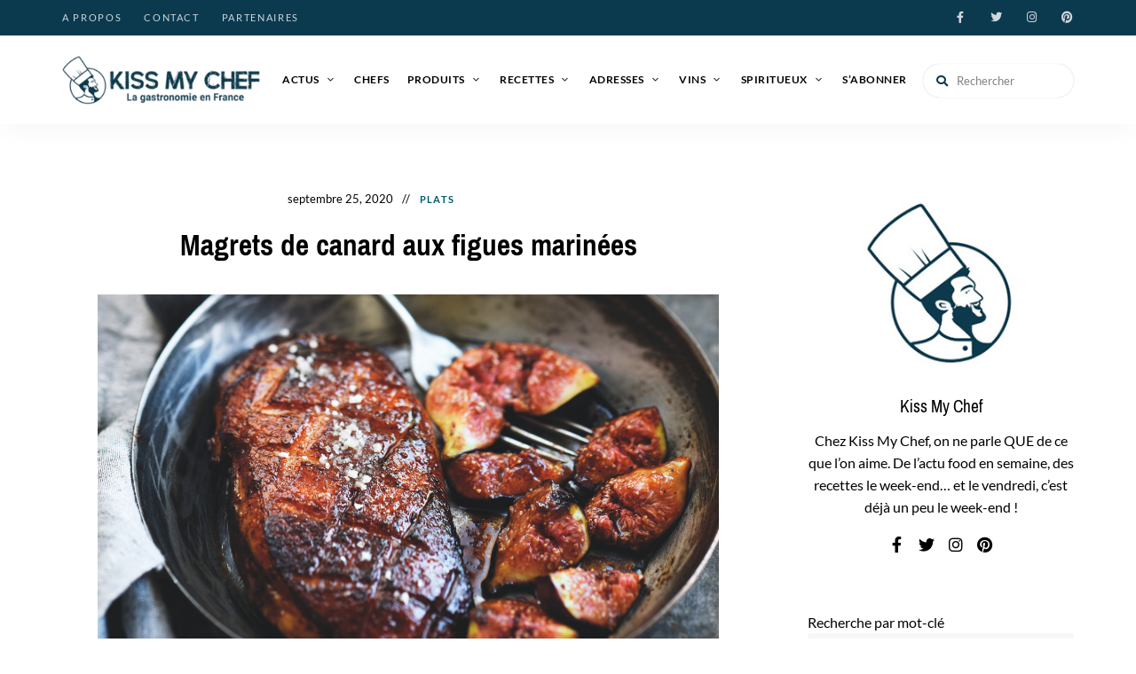

--- FILE ---
content_type: text/html; charset=UTF-8
request_url: https://kissmychef.com/recettes/plats/magrets-de-canard-aux-figues-marinees/
body_size: 73625
content:
<!DOCTYPE html>
<html lang="fr-FR" class="no-js no-svg">
	<head><meta charset="UTF-8"><script>if(navigator.userAgent.match(/MSIE|Internet Explorer/i)||navigator.userAgent.match(/Trident\/7\..*?rv:11/i)){var href=document.location.href;if(!href.match(/[?&]nowprocket/)){if(href.indexOf("?")==-1){if(href.indexOf("#")==-1){document.location.href=href+"?nowprocket=1"}else{document.location.href=href.replace("#","?nowprocket=1#")}}else{if(href.indexOf("#")==-1){document.location.href=href+"&nowprocket=1"}else{document.location.href=href.replace("#","&nowprocket=1#")}}}}</script><script>(()=>{class RocketLazyLoadScripts{constructor(){this.v="2.0.4",this.userEvents=["keydown","keyup","mousedown","mouseup","mousemove","mouseover","mouseout","touchmove","touchstart","touchend","touchcancel","wheel","click","dblclick","input"],this.attributeEvents=["onblur","onclick","oncontextmenu","ondblclick","onfocus","onmousedown","onmouseenter","onmouseleave","onmousemove","onmouseout","onmouseover","onmouseup","onmousewheel","onscroll","onsubmit"]}async t(){this.i(),this.o(),/iP(ad|hone)/.test(navigator.userAgent)&&this.h(),this.u(),this.l(this),this.m(),this.k(this),this.p(this),this._(),await Promise.all([this.R(),this.L()]),this.lastBreath=Date.now(),this.S(this),this.P(),this.D(),this.O(),this.M(),await this.C(this.delayedScripts.normal),await this.C(this.delayedScripts.defer),await this.C(this.delayedScripts.async),await this.T(),await this.F(),await this.j(),await this.A(),window.dispatchEvent(new Event("rocket-allScriptsLoaded")),this.everythingLoaded=!0,this.lastTouchEnd&&await new Promise(t=>setTimeout(t,500-Date.now()+this.lastTouchEnd)),this.I(),this.H(),this.U(),this.W()}i(){this.CSPIssue=sessionStorage.getItem("rocketCSPIssue"),document.addEventListener("securitypolicyviolation",t=>{this.CSPIssue||"script-src-elem"!==t.violatedDirective||"data"!==t.blockedURI||(this.CSPIssue=!0,sessionStorage.setItem("rocketCSPIssue",!0))},{isRocket:!0})}o(){window.addEventListener("pageshow",t=>{this.persisted=t.persisted,this.realWindowLoadedFired=!0},{isRocket:!0}),window.addEventListener("pagehide",()=>{this.onFirstUserAction=null},{isRocket:!0})}h(){let t;function e(e){t=e}window.addEventListener("touchstart",e,{isRocket:!0}),window.addEventListener("touchend",function i(o){o.changedTouches[0]&&t.changedTouches[0]&&Math.abs(o.changedTouches[0].pageX-t.changedTouches[0].pageX)<10&&Math.abs(o.changedTouches[0].pageY-t.changedTouches[0].pageY)<10&&o.timeStamp-t.timeStamp<200&&(window.removeEventListener("touchstart",e,{isRocket:!0}),window.removeEventListener("touchend",i,{isRocket:!0}),"INPUT"===o.target.tagName&&"text"===o.target.type||(o.target.dispatchEvent(new TouchEvent("touchend",{target:o.target,bubbles:!0})),o.target.dispatchEvent(new MouseEvent("mouseover",{target:o.target,bubbles:!0})),o.target.dispatchEvent(new PointerEvent("click",{target:o.target,bubbles:!0,cancelable:!0,detail:1,clientX:o.changedTouches[0].clientX,clientY:o.changedTouches[0].clientY})),event.preventDefault()))},{isRocket:!0})}q(t){this.userActionTriggered||("mousemove"!==t.type||this.firstMousemoveIgnored?"keyup"===t.type||"mouseover"===t.type||"mouseout"===t.type||(this.userActionTriggered=!0,this.onFirstUserAction&&this.onFirstUserAction()):this.firstMousemoveIgnored=!0),"click"===t.type&&t.preventDefault(),t.stopPropagation(),t.stopImmediatePropagation(),"touchstart"===this.lastEvent&&"touchend"===t.type&&(this.lastTouchEnd=Date.now()),"click"===t.type&&(this.lastTouchEnd=0),this.lastEvent=t.type,t.composedPath&&t.composedPath()[0].getRootNode()instanceof ShadowRoot&&(t.rocketTarget=t.composedPath()[0]),this.savedUserEvents.push(t)}u(){this.savedUserEvents=[],this.userEventHandler=this.q.bind(this),this.userEvents.forEach(t=>window.addEventListener(t,this.userEventHandler,{passive:!1,isRocket:!0})),document.addEventListener("visibilitychange",this.userEventHandler,{isRocket:!0})}U(){this.userEvents.forEach(t=>window.removeEventListener(t,this.userEventHandler,{passive:!1,isRocket:!0})),document.removeEventListener("visibilitychange",this.userEventHandler,{isRocket:!0}),this.savedUserEvents.forEach(t=>{(t.rocketTarget||t.target).dispatchEvent(new window[t.constructor.name](t.type,t))})}m(){const t="return false",e=Array.from(this.attributeEvents,t=>"data-rocket-"+t),i="["+this.attributeEvents.join("],[")+"]",o="[data-rocket-"+this.attributeEvents.join("],[data-rocket-")+"]",s=(e,i,o)=>{o&&o!==t&&(e.setAttribute("data-rocket-"+i,o),e["rocket"+i]=new Function("event",o),e.setAttribute(i,t))};new MutationObserver(t=>{for(const n of t)"attributes"===n.type&&(n.attributeName.startsWith("data-rocket-")||this.everythingLoaded?n.attributeName.startsWith("data-rocket-")&&this.everythingLoaded&&this.N(n.target,n.attributeName.substring(12)):s(n.target,n.attributeName,n.target.getAttribute(n.attributeName))),"childList"===n.type&&n.addedNodes.forEach(t=>{if(t.nodeType===Node.ELEMENT_NODE)if(this.everythingLoaded)for(const i of[t,...t.querySelectorAll(o)])for(const t of i.getAttributeNames())e.includes(t)&&this.N(i,t.substring(12));else for(const e of[t,...t.querySelectorAll(i)])for(const t of e.getAttributeNames())this.attributeEvents.includes(t)&&s(e,t,e.getAttribute(t))})}).observe(document,{subtree:!0,childList:!0,attributeFilter:[...this.attributeEvents,...e]})}I(){this.attributeEvents.forEach(t=>{document.querySelectorAll("[data-rocket-"+t+"]").forEach(e=>{this.N(e,t)})})}N(t,e){const i=t.getAttribute("data-rocket-"+e);i&&(t.setAttribute(e,i),t.removeAttribute("data-rocket-"+e))}k(t){Object.defineProperty(HTMLElement.prototype,"onclick",{get(){return this.rocketonclick||null},set(e){this.rocketonclick=e,this.setAttribute(t.everythingLoaded?"onclick":"data-rocket-onclick","this.rocketonclick(event)")}})}S(t){function e(e,i){let o=e[i];e[i]=null,Object.defineProperty(e,i,{get:()=>o,set(s){t.everythingLoaded?o=s:e["rocket"+i]=o=s}})}e(document,"onreadystatechange"),e(window,"onload"),e(window,"onpageshow");try{Object.defineProperty(document,"readyState",{get:()=>t.rocketReadyState,set(e){t.rocketReadyState=e},configurable:!0}),document.readyState="loading"}catch(t){console.log("WPRocket DJE readyState conflict, bypassing")}}l(t){this.originalAddEventListener=EventTarget.prototype.addEventListener,this.originalRemoveEventListener=EventTarget.prototype.removeEventListener,this.savedEventListeners=[],EventTarget.prototype.addEventListener=function(e,i,o){o&&o.isRocket||!t.B(e,this)&&!t.userEvents.includes(e)||t.B(e,this)&&!t.userActionTriggered||e.startsWith("rocket-")||t.everythingLoaded?t.originalAddEventListener.call(this,e,i,o):(t.savedEventListeners.push({target:this,remove:!1,type:e,func:i,options:o}),"mouseenter"!==e&&"mouseleave"!==e||t.originalAddEventListener.call(this,e,t.savedUserEvents.push,o))},EventTarget.prototype.removeEventListener=function(e,i,o){o&&o.isRocket||!t.B(e,this)&&!t.userEvents.includes(e)||t.B(e,this)&&!t.userActionTriggered||e.startsWith("rocket-")||t.everythingLoaded?t.originalRemoveEventListener.call(this,e,i,o):t.savedEventListeners.push({target:this,remove:!0,type:e,func:i,options:o})}}J(t,e){this.savedEventListeners=this.savedEventListeners.filter(i=>{let o=i.type,s=i.target||window;return e!==o||t!==s||(this.B(o,s)&&(i.type="rocket-"+o),this.$(i),!1)})}H(){EventTarget.prototype.addEventListener=this.originalAddEventListener,EventTarget.prototype.removeEventListener=this.originalRemoveEventListener,this.savedEventListeners.forEach(t=>this.$(t))}$(t){t.remove?this.originalRemoveEventListener.call(t.target,t.type,t.func,t.options):this.originalAddEventListener.call(t.target,t.type,t.func,t.options)}p(t){let e;function i(e){return t.everythingLoaded?e:e.split(" ").map(t=>"load"===t||t.startsWith("load.")?"rocket-jquery-load":t).join(" ")}function o(o){function s(e){const s=o.fn[e];o.fn[e]=o.fn.init.prototype[e]=function(){return this[0]===window&&t.userActionTriggered&&("string"==typeof arguments[0]||arguments[0]instanceof String?arguments[0]=i(arguments[0]):"object"==typeof arguments[0]&&Object.keys(arguments[0]).forEach(t=>{const e=arguments[0][t];delete arguments[0][t],arguments[0][i(t)]=e})),s.apply(this,arguments),this}}if(o&&o.fn&&!t.allJQueries.includes(o)){const e={DOMContentLoaded:[],"rocket-DOMContentLoaded":[]};for(const t in e)document.addEventListener(t,()=>{e[t].forEach(t=>t())},{isRocket:!0});o.fn.ready=o.fn.init.prototype.ready=function(i){function s(){parseInt(o.fn.jquery)>2?setTimeout(()=>i.bind(document)(o)):i.bind(document)(o)}return"function"==typeof i&&(t.realDomReadyFired?!t.userActionTriggered||t.fauxDomReadyFired?s():e["rocket-DOMContentLoaded"].push(s):e.DOMContentLoaded.push(s)),o([])},s("on"),s("one"),s("off"),t.allJQueries.push(o)}e=o}t.allJQueries=[],o(window.jQuery),Object.defineProperty(window,"jQuery",{get:()=>e,set(t){o(t)}})}P(){const t=new Map;document.write=document.writeln=function(e){const i=document.currentScript,o=document.createRange(),s=i.parentElement;let n=t.get(i);void 0===n&&(n=i.nextSibling,t.set(i,n));const c=document.createDocumentFragment();o.setStart(c,0),c.appendChild(o.createContextualFragment(e)),s.insertBefore(c,n)}}async R(){return new Promise(t=>{this.userActionTriggered?t():this.onFirstUserAction=t})}async L(){return new Promise(t=>{document.addEventListener("DOMContentLoaded",()=>{this.realDomReadyFired=!0,t()},{isRocket:!0})})}async j(){return this.realWindowLoadedFired?Promise.resolve():new Promise(t=>{window.addEventListener("load",t,{isRocket:!0})})}M(){this.pendingScripts=[];this.scriptsMutationObserver=new MutationObserver(t=>{for(const e of t)e.addedNodes.forEach(t=>{"SCRIPT"!==t.tagName||t.noModule||t.isWPRocket||this.pendingScripts.push({script:t,promise:new Promise(e=>{const i=()=>{const i=this.pendingScripts.findIndex(e=>e.script===t);i>=0&&this.pendingScripts.splice(i,1),e()};t.addEventListener("load",i,{isRocket:!0}),t.addEventListener("error",i,{isRocket:!0}),setTimeout(i,1e3)})})})}),this.scriptsMutationObserver.observe(document,{childList:!0,subtree:!0})}async F(){await this.X(),this.pendingScripts.length?(await this.pendingScripts[0].promise,await this.F()):this.scriptsMutationObserver.disconnect()}D(){this.delayedScripts={normal:[],async:[],defer:[]},document.querySelectorAll("script[type$=rocketlazyloadscript]").forEach(t=>{t.hasAttribute("data-rocket-src")?t.hasAttribute("async")&&!1!==t.async?this.delayedScripts.async.push(t):t.hasAttribute("defer")&&!1!==t.defer||"module"===t.getAttribute("data-rocket-type")?this.delayedScripts.defer.push(t):this.delayedScripts.normal.push(t):this.delayedScripts.normal.push(t)})}async _(){await this.L();let t=[];document.querySelectorAll("script[type$=rocketlazyloadscript][data-rocket-src]").forEach(e=>{let i=e.getAttribute("data-rocket-src");if(i&&!i.startsWith("data:")){i.startsWith("//")&&(i=location.protocol+i);try{const o=new URL(i).origin;o!==location.origin&&t.push({src:o,crossOrigin:e.crossOrigin||"module"===e.getAttribute("data-rocket-type")})}catch(t){}}}),t=[...new Map(t.map(t=>[JSON.stringify(t),t])).values()],this.Y(t,"preconnect")}async G(t){if(await this.K(),!0!==t.noModule||!("noModule"in HTMLScriptElement.prototype))return new Promise(e=>{let i;function o(){(i||t).setAttribute("data-rocket-status","executed"),e()}try{if(navigator.userAgent.includes("Firefox/")||""===navigator.vendor||this.CSPIssue)i=document.createElement("script"),[...t.attributes].forEach(t=>{let e=t.nodeName;"type"!==e&&("data-rocket-type"===e&&(e="type"),"data-rocket-src"===e&&(e="src"),i.setAttribute(e,t.nodeValue))}),t.text&&(i.text=t.text),t.nonce&&(i.nonce=t.nonce),i.hasAttribute("src")?(i.addEventListener("load",o,{isRocket:!0}),i.addEventListener("error",()=>{i.setAttribute("data-rocket-status","failed-network"),e()},{isRocket:!0}),setTimeout(()=>{i.isConnected||e()},1)):(i.text=t.text,o()),i.isWPRocket=!0,t.parentNode.replaceChild(i,t);else{const i=t.getAttribute("data-rocket-type"),s=t.getAttribute("data-rocket-src");i?(t.type=i,t.removeAttribute("data-rocket-type")):t.removeAttribute("type"),t.addEventListener("load",o,{isRocket:!0}),t.addEventListener("error",i=>{this.CSPIssue&&i.target.src.startsWith("data:")?(console.log("WPRocket: CSP fallback activated"),t.removeAttribute("src"),this.G(t).then(e)):(t.setAttribute("data-rocket-status","failed-network"),e())},{isRocket:!0}),s?(t.fetchPriority="high",t.removeAttribute("data-rocket-src"),t.src=s):t.src="data:text/javascript;base64,"+window.btoa(unescape(encodeURIComponent(t.text)))}}catch(i){t.setAttribute("data-rocket-status","failed-transform"),e()}});t.setAttribute("data-rocket-status","skipped")}async C(t){const e=t.shift();return e?(e.isConnected&&await this.G(e),this.C(t)):Promise.resolve()}O(){this.Y([...this.delayedScripts.normal,...this.delayedScripts.defer,...this.delayedScripts.async],"preload")}Y(t,e){this.trash=this.trash||[];let i=!0;var o=document.createDocumentFragment();t.forEach(t=>{const s=t.getAttribute&&t.getAttribute("data-rocket-src")||t.src;if(s&&!s.startsWith("data:")){const n=document.createElement("link");n.href=s,n.rel=e,"preconnect"!==e&&(n.as="script",n.fetchPriority=i?"high":"low"),t.getAttribute&&"module"===t.getAttribute("data-rocket-type")&&(n.crossOrigin=!0),t.crossOrigin&&(n.crossOrigin=t.crossOrigin),t.integrity&&(n.integrity=t.integrity),t.nonce&&(n.nonce=t.nonce),o.appendChild(n),this.trash.push(n),i=!1}}),document.head.appendChild(o)}W(){this.trash.forEach(t=>t.remove())}async T(){try{document.readyState="interactive"}catch(t){}this.fauxDomReadyFired=!0;try{await this.K(),this.J(document,"readystatechange"),document.dispatchEvent(new Event("rocket-readystatechange")),await this.K(),document.rocketonreadystatechange&&document.rocketonreadystatechange(),await this.K(),this.J(document,"DOMContentLoaded"),document.dispatchEvent(new Event("rocket-DOMContentLoaded")),await this.K(),this.J(window,"DOMContentLoaded"),window.dispatchEvent(new Event("rocket-DOMContentLoaded"))}catch(t){console.error(t)}}async A(){try{document.readyState="complete"}catch(t){}try{await this.K(),this.J(document,"readystatechange"),document.dispatchEvent(new Event("rocket-readystatechange")),await this.K(),document.rocketonreadystatechange&&document.rocketonreadystatechange(),await this.K(),this.J(window,"load"),window.dispatchEvent(new Event("rocket-load")),await this.K(),window.rocketonload&&window.rocketonload(),await this.K(),this.allJQueries.forEach(t=>t(window).trigger("rocket-jquery-load")),await this.K(),this.J(window,"pageshow");const t=new Event("rocket-pageshow");t.persisted=this.persisted,window.dispatchEvent(t),await this.K(),window.rocketonpageshow&&window.rocketonpageshow({persisted:this.persisted})}catch(t){console.error(t)}}async K(){Date.now()-this.lastBreath>45&&(await this.X(),this.lastBreath=Date.now())}async X(){return document.hidden?new Promise(t=>setTimeout(t)):new Promise(t=>requestAnimationFrame(t))}B(t,e){return e===document&&"readystatechange"===t||(e===document&&"DOMContentLoaded"===t||(e===window&&"DOMContentLoaded"===t||(e===window&&"load"===t||e===window&&"pageshow"===t)))}static run(){(new RocketLazyLoadScripts).t()}}RocketLazyLoadScripts.run()})();</script>
		
		<meta name="viewport" content="width=device-width, initial-scale=1">
		<link rel="profile" href="//gmpg.org/xfn/11">
				<link rel="pingback" href="https://kissmychef.com/xmlrpc.php">
		<!-- <link rel="stylesheet" type="text/css" href="/home/kissmychef/www/wp-content/themes/tinysalt/print.css" media="print"> -->
				
		<meta name='robots' content='index, follow, max-image-preview:large, max-snippet:-1, max-video-preview:-1' />

	<!-- This site is optimized with the Yoast SEO plugin v26.7 - https://yoast.com/wordpress/plugins/seo/ -->
	<title>Magrets de canard aux figues marinées - Kiss My Chef</title>
<link data-rocket-preload as="style" href="https://fonts.googleapis.com/css?family=Lato%3A100%2C200%2C300%2C400%2C500%2C600%2C700%2C800%7CPragati%20Narrow%3A100%2C200%2C300%2C400%2C500%2C600%2C700%2C800%7CLato&#038;display=swap" rel="preload">
<link href="https://fonts.googleapis.com/css?family=Lato%3A100%2C200%2C300%2C400%2C500%2C600%2C700%2C800%7CPragati%20Narrow%3A100%2C200%2C300%2C400%2C500%2C600%2C700%2C800%7CLato&#038;display=swap" media="print" onload="this.media=&#039;all&#039;" rel="stylesheet">
<style id="wpr-usedcss">img:is([sizes=auto i],[sizes^="auto," i]){contain-intrinsic-size:3000px 1500px}a:hover{text-decoration:none!important;color:inherit!important}.autocomplete{position:relative;display:inline-block}.autocomplete-items{position:absolute;border:1px solid #d4d4d4;border-bottom:none;border-top:none;z-index:99;top:100%;left:0;right:0}.autocomplete-items div{padding:10px;cursor:pointer;background-color:#fff;border-bottom:1px solid #d4d4d4}.autocomplete-items div:hover{background-color:#e9e9e9}.autocomplete-active{background-color:#1e90ff!important;color:#fff}.panel-no-style{align-items:flex-start;display:flex}div[id^=pgc-][id$='-0']{width:calc(40% - (.6 * 30px))}div[id^=pgc-][id$='-1']{width:calc(10% - (.9 * 30px))}div[id^=pgc-][id$='-2']{width:calc(50% - (.5 * 30px))}div[data-weight='1']{width:100%!important}div[data-weight='0.1']{width:calc(10% - (.9 * 30px))!important}div[data-weight='0.2']{width:calc(20% - (.8 * 30px))!important}div[data-weight='0.3']{width:calc(30% - (.7 * 30px))!important}div[data-weight='0.4']{width:calc(40% - (.6 * 30px))!important}div[data-weight='0.5']{width:calc(50% - (.5 * 30px))!important}div[data-weight='0.6']{width:calc(60% - (.4 * 30px))!important}#digiticsRecipeSubmit:before{content:""}#RecipeSubmit:before{content:""}#digiticsRecipeSubmit{position:absolute;top:0;right:0;width:50px;height:50px;background:0 0;border:none;box-shadow:none;-moz-osx-font-smoothing:grayscale;-webkit-font-smoothing:antialiased;display:inline-block;font:14px/1 "Font Awesome 5 Free";font-size:inherit;text-rendering:auto;line-height:inherit;font-weight:900;font-size:16px;font-size:1rem;color:inherit}#RecipeSubmit{position:absolute;top:0;right:0;width:50px;height:50px;background:0 0;border:none;box-shadow:none;-moz-osx-font-smoothing:grayscale;-webkit-font-smoothing:antialiased;display:inline-block;font:14px/1 "Font Awesome 5 Free";font-size:inherit;text-rendering:auto;line-height:inherit;font-weight:900;font-size:16px;font-size:1rem;color:inherit}#digiticsRecipeSubmit:disabled{opacity:.1!important}#RecipeSubmit:disabled{opacity:.7!important}.widget.tinysalt-widget_about .profile-img{border:none!important}.cat-links{color:transparent!important}.cat-links a:first-child{color:#005b6d!important}.cat-links a:nth-child(0n+2){display:none}.btn-more-article{position:relative;z-index:9;display:inline-block;padding:0 30px;background:#0b3a4f;border:none;border-radius:999px;color:#fff;font-family:'Pragati Narrow'!important;font-size:11px;font-size:.6875rem;font-weight:700;letter-spacing:.2em;text-transform:uppercase;line-height:42px;text-align:center;transition:.4s;cursor:pointer}.btn-more-article:hover{color:#fff!important}.post-content .post-title a{font-family:'Pragati Narrow';font-weight:700;font-size:24px!important}.widget-title{font-family:'Pragati Narrow'!important}#footer-bottom-menu{font-family:'Pragati Narrow'!important}.site-footer .site-footer-bottom{padding-top:20px!important}.div-img-footer{padding:0}.background-footer{background-color:#0b3a4f;color:#fff;padding-top:60px;text-align:center}.no-padding-col{padding:0!important}#footer-bottom-menu a:hover,.footer-sitemap a:hover{color:#125e7f!important}.footer-sitemap{margin-top:25px}.post-title a:hover{color:#0b3a4f!important}.textwidget p{font-size:16px!important}.site-header .primary-menu .sub-menu a{text-transform:unset!important}.row{display:-ms-flexbox;display:flex;-ms-flex-wrap:wrap;flex-wrap:wrap;margin-right:-15px;margin-left:-15px}.col-md-2{max-width:16.666667%;-ms-flex:0 0 16.666667%;flex:0 0 16.666667%;position:relative;width:100%}.col-md-2 img{vertical-align:middle}@media screen and (min-width:768px){.featured-slider .slick-arrow{top:35%!important}#content .featured-section .featured-slider.slider-style-2{max-width:1200px}.footer-sitemap h5{font-size:16px;margin-bottom:15px}.footer-sitemap li{font-size:14px}}@media screen and (max-width:769px){div[id^=pgc-][id$='-0']{width:100%!important}div[id^=pgc-][id$='-1']{width:100%!important}div[id^=pgc-][id$='-2']{width:100%!important}.panel-no-style{display:block!important}.hiddenOnMobile{display:none}.footer-sitemap h5{font-size:16px;margin-bottom:15px;margin-top:25px}.footer-sitemap li{font-size:14px}.row{margin-left:0;margin-right:0}.col-md-2{max-width:100%;-ms-flex:0 0 100%;flex:0 0 100%;position:relative;width:100%}.col-md-1{max-width:100%;-ms-flex:0 0 100%;flex:0 0 100%;position:relative;width:100%}}.archive.recipe-index.recipe-ajax-loading .content-area .posts{opacity:0!important}#loadMoreDigitics .manualDigitics{cursor:pointer}@font-face{font-display:swap;font-family:Lato;font-style:normal;font-weight:300;src:url(https://fonts.gstatic.com/s/lato/v25/S6u9w4BMUTPHh7USSwiPGQ.woff2) format('woff2');unicode-range:U+0000-00FF,U+0131,U+0152-0153,U+02BB-02BC,U+02C6,U+02DA,U+02DC,U+0304,U+0308,U+0329,U+2000-206F,U+20AC,U+2122,U+2191,U+2193,U+2212,U+2215,U+FEFF,U+FFFD}@font-face{font-display:swap;font-family:Lato;font-style:normal;font-weight:400;src:url(https://fonts.gstatic.com/s/lato/v25/S6uyw4BMUTPHjxAwXjeu.woff2) format('woff2');unicode-range:U+0100-02BA,U+02BD-02C5,U+02C7-02CC,U+02CE-02D7,U+02DD-02FF,U+0304,U+0308,U+0329,U+1D00-1DBF,U+1E00-1E9F,U+1EF2-1EFF,U+2020,U+20A0-20AB,U+20AD-20C0,U+2113,U+2C60-2C7F,U+A720-A7FF}@font-face{font-display:swap;font-family:Lato;font-style:normal;font-weight:400;src:url(https://fonts.gstatic.com/s/lato/v25/S6uyw4BMUTPHjx4wXg.woff2) format('woff2');unicode-range:U+0000-00FF,U+0131,U+0152-0153,U+02BB-02BC,U+02C6,U+02DA,U+02DC,U+0304,U+0308,U+0329,U+2000-206F,U+20AC,U+2122,U+2191,U+2193,U+2212,U+2215,U+FEFF,U+FFFD}@font-face{font-display:swap;font-family:Lato;font-style:normal;font-weight:700;src:url(https://fonts.gstatic.com/s/lato/v25/S6u9w4BMUTPHh6UVSwiPGQ.woff2) format('woff2');unicode-range:U+0000-00FF,U+0131,U+0152-0153,U+02BB-02BC,U+02C6,U+02DA,U+02DC,U+0304,U+0308,U+0329,U+2000-206F,U+20AC,U+2122,U+2191,U+2193,U+2212,U+2215,U+FEFF,U+FFFD}@font-face{font-display:swap;font-family:'Pragati Narrow';font-style:normal;font-weight:400;src:url(https://fonts.gstatic.com/s/pragatinarrow/v15/vm8vdRf0T0bS1ffgsPB7WZ-mD274wNI.woff2) format('woff2');unicode-range:U+0000-00FF,U+0131,U+0152-0153,U+02BB-02BC,U+02C6,U+02DA,U+02DC,U+0304,U+0308,U+0329,U+2000-206F,U+20AC,U+2122,U+2191,U+2193,U+2212,U+2215,U+FEFF,U+FFFD}@font-face{font-display:swap;font-family:'Pragati Narrow';font-style:normal;font-weight:700;src:url(https://fonts.gstatic.com/s/pragatinarrow/v15/vm8sdRf0T0bS1ffgsPB7WZ-mD2ZD5cd2EpIjlg.woff2) format('woff2');unicode-range:U+0100-02BA,U+02BD-02C5,U+02C7-02CC,U+02CE-02D7,U+02DD-02FF,U+0304,U+0308,U+0329,U+1D00-1DBF,U+1E00-1E9F,U+1EF2-1EFF,U+2020,U+20A0-20AB,U+20AD-20C0,U+2113,U+2C60-2C7F,U+A720-A7FF}@font-face{font-display:swap;font-family:'Pragati Narrow';font-style:normal;font-weight:700;src:url(https://fonts.gstatic.com/s/pragatinarrow/v15/vm8sdRf0T0bS1ffgsPB7WZ-mD2ZD5cd4EpI.woff2) format('woff2');unicode-range:U+0000-00FF,U+0131,U+0152-0153,U+02BB-02BC,U+02C6,U+02DA,U+02DC,U+0304,U+0308,U+0329,U+2000-206F,U+20AC,U+2122,U+2191,U+2193,U+2212,U+2215,U+FEFF,U+FFFD}.slick-slider{position:relative;display:block;box-sizing:border-box;-webkit-user-select:none;-moz-user-select:none;-ms-user-select:none;user-select:none;-webkit-touch-callout:none;-khtml-user-select:none;-ms-touch-action:pan-y;touch-action:pan-y;-webkit-tap-highlight-color:transparent}.slick-list{position:relative;display:block;overflow:hidden;margin:0;padding:0}.slick-list:focus{outline:0}.slick-list.dragging{cursor:pointer;cursor:hand}.slick-slider .slick-list,.slick-slider .slick-track{-webkit-transform:translate3d(0,0,0);-moz-transform:translate3d(0,0,0);-ms-transform:translate3d(0,0,0);-o-transform:translate3d(0,0,0);transform:translate3d(0,0,0)}.slick-track{position:relative;top:0;left:0;display:block}.slick-track:after,.slick-track:before{display:table;content:''}.slick-track:after{clear:both}.slick-loading .slick-track{visibility:hidden}.slick-slide{display:none;float:left;height:100%;min-height:1px}[dir=rtl] .slick-slide{float:right}.slick-slide img{display:block}.slick-slide.slick-loading img{display:none}.slick-slide.dragging img{pointer-events:none}.slick-initialized .slick-slide{display:block}.slick-loading .slick-slide{visibility:hidden}.slick-vertical .slick-slide{display:block;height:auto;border:1px solid transparent}.slick-arrow.slick-hidden{display:none}.fa{-moz-osx-font-smoothing:grayscale;-webkit-font-smoothing:antialiased;display:inline-block;font-style:normal;font-variant:normal;text-rendering:auto;line-height:1}.fa-search:before{content:"\f002"}@font-face{font-family:"Font Awesome 5 Brands";font-style:normal;font-weight:400;font-display:swap;src:url(https://kissmychef.com/wp-content/themes/tinysalt/assets/fonts/font-awesome/webfonts/fa-brands-400.eot);src:url(https://kissmychef.com/wp-content/themes/tinysalt/assets/fonts/font-awesome/webfonts/fa-brands-400.eot?#iefix) format("embedded-opentype"),url(https://kissmychef.com/wp-content/themes/tinysalt/assets/fonts/font-awesome/webfonts/fa-brands-400.woff2) format("woff2"),url(https://kissmychef.com/wp-content/themes/tinysalt/assets/fonts/font-awesome/webfonts/fa-brands-400.woff) format("woff"),url(https://kissmychef.com/wp-content/themes/tinysalt/assets/fonts/font-awesome/webfonts/fa-brands-400.ttf) format("truetype"),url(https://kissmychef.com/wp-content/themes/tinysalt/assets/fonts/font-awesome/webfonts/fa-brands-400.svg#fontawesome) format("svg")}@font-face{font-family:"Font Awesome 5 Free";font-style:normal;font-weight:900;font-display:swap;src:url(https://kissmychef.com/wp-content/themes/tinysalt/assets/fonts/font-awesome/webfonts/fa-solid-900.eot);src:url(https://kissmychef.com/wp-content/themes/tinysalt/assets/fonts/font-awesome/webfonts/fa-solid-900.eot?#iefix) format("embedded-opentype"),url(https://kissmychef.com/wp-content/themes/tinysalt/assets/fonts/font-awesome/webfonts/fa-solid-900.woff2) format("woff2"),url(https://kissmychef.com/wp-content/themes/tinysalt/assets/fonts/font-awesome/webfonts/fa-solid-900.woff) format("woff"),url(https://kissmychef.com/wp-content/themes/tinysalt/assets/fonts/font-awesome/webfonts/fa-solid-900.ttf) format("truetype"),url(https://kissmychef.com/wp-content/themes/tinysalt/assets/fonts/font-awesome/webfonts/fa-solid-900.svg#fontawesome) format("svg")}.fa{font-family:"Font Awesome 5 Free"}.fa{font-weight:900}@font-face{font-display:swap;font-family:ElegantIcons;src:url('https://kissmychef.com/wp-content/themes/tinysalt/assets/fonts/elegant-font/fonts/ElegantIcons.eot');src:url('https://kissmychef.com/wp-content/themes/tinysalt/assets/fonts/elegant-font/fonts/ElegantIcons.eot?#iefix') format('embedded-opentype'),url('https://kissmychef.com/wp-content/themes/tinysalt/assets/fonts/elegant-font/fonts/ElegantIcons.woff') format('woff'),url('https://kissmychef.com/wp-content/themes/tinysalt/assets/fonts/elegant-font/fonts/ElegantIcons.ttf') format('truetype'),url('https://kissmychef.com/wp-content/themes/tinysalt/assets/fonts/elegant-font/fonts/ElegantIcons.svg#ElegantIcons') format('svg');font-weight:400;font-style:normal}:where(.wp-block-button__link){border-radius:9999px;box-shadow:none;padding:calc(.667em + 2px) calc(1.333em + 2px);text-decoration:none}:root :where(.wp-block-button .wp-block-button__link.is-style-outline),:root :where(.wp-block-button.is-style-outline>.wp-block-button__link){border:2px solid;padding:.667em 1.333em}:root :where(.wp-block-button .wp-block-button__link.is-style-outline:not(.has-text-color)),:root :where(.wp-block-button.is-style-outline>.wp-block-button__link:not(.has-text-color)){color:currentColor}:root :where(.wp-block-button .wp-block-button__link.is-style-outline:not(.has-background)),:root :where(.wp-block-button.is-style-outline>.wp-block-button__link:not(.has-background)){background-color:initial;background-image:none}.wp-block-calendar{text-align:center}.wp-block-calendar td,.wp-block-calendar th{border:1px solid;padding:.25em}.wp-block-calendar th{font-weight:400}.wp-block-calendar caption{background-color:inherit}.wp-block-calendar table{border-collapse:collapse;width:100%}.wp-block-calendar table:where(:not(.has-text-color)){color:#40464d}.wp-block-calendar table:where(:not(.has-text-color)) td,.wp-block-calendar table:where(:not(.has-text-color)) th{border-color:#ddd}:where(.wp-block-calendar table:not(.has-background) th){background:#ddd}:where(.wp-block-columns){margin-bottom:1.75em}:where(.wp-block-columns.has-background){padding:1.25em 2.375em}:where(.wp-block-post-comments input[type=submit]){border:none}:where(.wp-block-cover-image:not(.has-text-color)),:where(.wp-block-cover:not(.has-text-color)){color:#fff}:where(.wp-block-cover-image.is-light:not(.has-text-color)),:where(.wp-block-cover.is-light:not(.has-text-color)){color:#000}:root :where(.wp-block-cover h1:not(.has-text-color)),:root :where(.wp-block-cover h2:not(.has-text-color)),:root :where(.wp-block-cover h3:not(.has-text-color)),:root :where(.wp-block-cover h4:not(.has-text-color)),:root :where(.wp-block-cover h5:not(.has-text-color)),:root :where(.wp-block-cover h6:not(.has-text-color)),:root :where(.wp-block-cover p:not(.has-text-color)){color:inherit}:where(.wp-block-file){margin-bottom:1.5em}:where(.wp-block-file__button){border-radius:2em;display:inline-block;padding:.5em 1em}:where(.wp-block-file__button):is(a):active,:where(.wp-block-file__button):is(a):focus,:where(.wp-block-file__button):is(a):hover,:where(.wp-block-file__button):is(a):visited{box-shadow:none;color:#fff;opacity:.85;text-decoration:none}:where(.wp-block-group.wp-block-group-is-layout-constrained){position:relative}:root :where(.wp-block-image.is-style-rounded img,.wp-block-image .is-style-rounded img){border-radius:9999px}ol.wp-block-latest-comments{box-sizing:border-box;margin-left:0}:where(.wp-block-latest-comments:not([style*=line-height] .wp-block-latest-comments__comment)){line-height:1.1}:where(.wp-block-latest-comments:not([style*=line-height] .wp-block-latest-comments__comment-excerpt p)){line-height:1.8}.wp-block-latest-comments .wp-block-latest-comments{padding-left:0}.wp-block-latest-comments .avatar{border-radius:1.5em;display:block;float:left;height:2.5em;margin-right:.75em;width:2.5em}.wp-block-latest-comments[style*=font-size] a{font-size:inherit}.wp-block-latest-posts{box-sizing:border-box}.wp-block-latest-posts.alignleft{margin-right:2em}.wp-block-latest-posts.alignright{margin-left:2em}:root :where(.wp-block-latest-posts.is-grid){padding:0}:root :where(.wp-block-latest-posts.wp-block-latest-posts__list){padding-left:0}ol,ul{box-sizing:border-box}:root :where(.wp-block-list.has-background){padding:1.25em 2.375em}:where(.wp-block-navigation.has-background .wp-block-navigation-item a:not(.wp-element-button)),:where(.wp-block-navigation.has-background .wp-block-navigation-submenu a:not(.wp-element-button)){padding:.5em 1em}:where(.wp-block-navigation .wp-block-navigation__submenu-container .wp-block-navigation-item a:not(.wp-element-button)),:where(.wp-block-navigation .wp-block-navigation__submenu-container .wp-block-navigation-submenu a:not(.wp-element-button)),:where(.wp-block-navigation .wp-block-navigation__submenu-container .wp-block-navigation-submenu button.wp-block-navigation-item__content),:where(.wp-block-navigation .wp-block-navigation__submenu-container .wp-block-pages-list__item button.wp-block-navigation-item__content){padding:.5em 1em}:root :where(p.has-background){padding:1.25em 2.375em}:where(p.has-text-color:not(.has-link-color)) a{color:inherit}:where(.wp-block-post-comments-form) input:not([type=submit]),:where(.wp-block-post-comments-form) textarea{border:1px solid #949494;font-family:inherit;font-size:1em}:where(.wp-block-post-comments-form) input:where(:not([type=submit]):not([type=checkbox])),:where(.wp-block-post-comments-form) textarea{padding:calc(.667em + 2px)}:where(.wp-block-post-excerpt){box-sizing:border-box;margin-bottom:var(--wp--style--block-gap);margin-top:var(--wp--style--block-gap)}:where(.wp-block-preformatted.has-background){padding:1.25em 2.375em}:where(.wp-block-search__button){border:1px solid #ccc;padding:6px 10px}:where(.wp-block-search__input){font-family:inherit;font-size:inherit;font-style:inherit;font-weight:inherit;letter-spacing:inherit;line-height:inherit;text-transform:inherit}:where(.wp-block-search__button-inside .wp-block-search__inside-wrapper){border:1px solid #949494;box-sizing:border-box;padding:4px}:where(.wp-block-search__button-inside .wp-block-search__inside-wrapper) .wp-block-search__input{border:none;border-radius:0;padding:0 4px}:where(.wp-block-search__button-inside .wp-block-search__inside-wrapper) .wp-block-search__input:focus{outline:0}:where(.wp-block-search__button-inside .wp-block-search__inside-wrapper) :where(.wp-block-search__button){padding:4px 8px}:root :where(.wp-block-separator.is-style-dots){height:auto;line-height:1;text-align:center}:root :where(.wp-block-separator.is-style-dots):before{color:currentColor;content:"···";font-family:serif;font-size:1.5em;letter-spacing:2em;padding-left:2em}:root :where(.wp-block-site-logo.is-style-rounded){border-radius:9999px}:where(.wp-block-social-links:not(.is-style-logos-only)) .wp-social-link{background-color:#f0f0f0;color:#444}:where(.wp-block-social-links:not(.is-style-logos-only)) .wp-social-link-amazon{background-color:#f90;color:#fff}:where(.wp-block-social-links:not(.is-style-logos-only)) .wp-social-link-bandcamp{background-color:#1ea0c3;color:#fff}:where(.wp-block-social-links:not(.is-style-logos-only)) .wp-social-link-behance{background-color:#0757fe;color:#fff}:where(.wp-block-social-links:not(.is-style-logos-only)) .wp-social-link-bluesky{background-color:#0a7aff;color:#fff}:where(.wp-block-social-links:not(.is-style-logos-only)) .wp-social-link-codepen{background-color:#1e1f26;color:#fff}:where(.wp-block-social-links:not(.is-style-logos-only)) .wp-social-link-deviantart{background-color:#02e49b;color:#fff}:where(.wp-block-social-links:not(.is-style-logos-only)) .wp-social-link-discord{background-color:#5865f2;color:#fff}:where(.wp-block-social-links:not(.is-style-logos-only)) .wp-social-link-dribbble{background-color:#e94c89;color:#fff}:where(.wp-block-social-links:not(.is-style-logos-only)) .wp-social-link-dropbox{background-color:#4280ff;color:#fff}:where(.wp-block-social-links:not(.is-style-logos-only)) .wp-social-link-etsy{background-color:#f45800;color:#fff}:where(.wp-block-social-links:not(.is-style-logos-only)) .wp-social-link-facebook{background-color:#0866ff;color:#fff}:where(.wp-block-social-links:not(.is-style-logos-only)) .wp-social-link-fivehundredpx{background-color:#000;color:#fff}:where(.wp-block-social-links:not(.is-style-logos-only)) .wp-social-link-flickr{background-color:#0461dd;color:#fff}:where(.wp-block-social-links:not(.is-style-logos-only)) .wp-social-link-foursquare{background-color:#e65678;color:#fff}:where(.wp-block-social-links:not(.is-style-logos-only)) .wp-social-link-github{background-color:#24292d;color:#fff}:where(.wp-block-social-links:not(.is-style-logos-only)) .wp-social-link-goodreads{background-color:#eceadd;color:#382110}:where(.wp-block-social-links:not(.is-style-logos-only)) .wp-social-link-google{background-color:#ea4434;color:#fff}:where(.wp-block-social-links:not(.is-style-logos-only)) .wp-social-link-gravatar{background-color:#1d4fc4;color:#fff}:where(.wp-block-social-links:not(.is-style-logos-only)) .wp-social-link-instagram{background-color:#f00075;color:#fff}:where(.wp-block-social-links:not(.is-style-logos-only)) .wp-social-link-lastfm{background-color:#e21b24;color:#fff}:where(.wp-block-social-links:not(.is-style-logos-only)) .wp-social-link-linkedin{background-color:#0d66c2;color:#fff}:where(.wp-block-social-links:not(.is-style-logos-only)) .wp-social-link-mastodon{background-color:#3288d4;color:#fff}:where(.wp-block-social-links:not(.is-style-logos-only)) .wp-social-link-medium{background-color:#000;color:#fff}:where(.wp-block-social-links:not(.is-style-logos-only)) .wp-social-link-meetup{background-color:#f6405f;color:#fff}:where(.wp-block-social-links:not(.is-style-logos-only)) .wp-social-link-patreon{background-color:#000;color:#fff}:where(.wp-block-social-links:not(.is-style-logos-only)) .wp-social-link-pinterest{background-color:#e60122;color:#fff}:where(.wp-block-social-links:not(.is-style-logos-only)) .wp-social-link-pocket{background-color:#ef4155;color:#fff}:where(.wp-block-social-links:not(.is-style-logos-only)) .wp-social-link-reddit{background-color:#ff4500;color:#fff}:where(.wp-block-social-links:not(.is-style-logos-only)) .wp-social-link-skype{background-color:#0478d7;color:#fff}:where(.wp-block-social-links:not(.is-style-logos-only)) .wp-social-link-snapchat{background-color:#fefc00;color:#fff;stroke:#000}:where(.wp-block-social-links:not(.is-style-logos-only)) .wp-social-link-soundcloud{background-color:#ff5600;color:#fff}:where(.wp-block-social-links:not(.is-style-logos-only)) .wp-social-link-spotify{background-color:#1bd760;color:#fff}:where(.wp-block-social-links:not(.is-style-logos-only)) .wp-social-link-telegram{background-color:#2aabee;color:#fff}:where(.wp-block-social-links:not(.is-style-logos-only)) .wp-social-link-threads{background-color:#000;color:#fff}:where(.wp-block-social-links:not(.is-style-logos-only)) .wp-social-link-tiktok{background-color:#000;color:#fff}:where(.wp-block-social-links:not(.is-style-logos-only)) .wp-social-link-tumblr{background-color:#011835;color:#fff}:where(.wp-block-social-links:not(.is-style-logos-only)) .wp-social-link-twitch{background-color:#6440a4;color:#fff}:where(.wp-block-social-links:not(.is-style-logos-only)) .wp-social-link-twitter{background-color:#1da1f2;color:#fff}:where(.wp-block-social-links:not(.is-style-logos-only)) .wp-social-link-vimeo{background-color:#1eb7ea;color:#fff}:where(.wp-block-social-links:not(.is-style-logos-only)) .wp-social-link-vk{background-color:#4680c2;color:#fff}:where(.wp-block-social-links:not(.is-style-logos-only)) .wp-social-link-wordpress{background-color:#3499cd;color:#fff}:where(.wp-block-social-links:not(.is-style-logos-only)) .wp-social-link-whatsapp{background-color:#25d366;color:#fff}:where(.wp-block-social-links:not(.is-style-logos-only)) .wp-social-link-x{background-color:#000;color:#fff}:where(.wp-block-social-links:not(.is-style-logos-only)) .wp-social-link-yelp{background-color:#d32422;color:#fff}:where(.wp-block-social-links:not(.is-style-logos-only)) .wp-social-link-youtube{background-color:red;color:#fff}:where(.wp-block-social-links.is-style-logos-only) .wp-social-link{background:0 0}:where(.wp-block-social-links.is-style-logos-only) .wp-social-link svg{height:1.25em;width:1.25em}:where(.wp-block-social-links.is-style-logos-only) .wp-social-link-amazon{color:#f90}:where(.wp-block-social-links.is-style-logos-only) .wp-social-link-bandcamp{color:#1ea0c3}:where(.wp-block-social-links.is-style-logos-only) .wp-social-link-behance{color:#0757fe}:where(.wp-block-social-links.is-style-logos-only) .wp-social-link-bluesky{color:#0a7aff}:where(.wp-block-social-links.is-style-logos-only) .wp-social-link-codepen{color:#1e1f26}:where(.wp-block-social-links.is-style-logos-only) .wp-social-link-deviantart{color:#02e49b}:where(.wp-block-social-links.is-style-logos-only) .wp-social-link-discord{color:#5865f2}:where(.wp-block-social-links.is-style-logos-only) .wp-social-link-dribbble{color:#e94c89}:where(.wp-block-social-links.is-style-logos-only) .wp-social-link-dropbox{color:#4280ff}:where(.wp-block-social-links.is-style-logos-only) .wp-social-link-etsy{color:#f45800}:where(.wp-block-social-links.is-style-logos-only) .wp-social-link-facebook{color:#0866ff}:where(.wp-block-social-links.is-style-logos-only) .wp-social-link-fivehundredpx{color:#000}:where(.wp-block-social-links.is-style-logos-only) .wp-social-link-flickr{color:#0461dd}:where(.wp-block-social-links.is-style-logos-only) .wp-social-link-foursquare{color:#e65678}:where(.wp-block-social-links.is-style-logos-only) .wp-social-link-github{color:#24292d}:where(.wp-block-social-links.is-style-logos-only) .wp-social-link-goodreads{color:#382110}:where(.wp-block-social-links.is-style-logos-only) .wp-social-link-google{color:#ea4434}:where(.wp-block-social-links.is-style-logos-only) .wp-social-link-gravatar{color:#1d4fc4}:where(.wp-block-social-links.is-style-logos-only) .wp-social-link-instagram{color:#f00075}:where(.wp-block-social-links.is-style-logos-only) .wp-social-link-lastfm{color:#e21b24}:where(.wp-block-social-links.is-style-logos-only) .wp-social-link-linkedin{color:#0d66c2}:where(.wp-block-social-links.is-style-logos-only) .wp-social-link-mastodon{color:#3288d4}:where(.wp-block-social-links.is-style-logos-only) .wp-social-link-medium{color:#000}:where(.wp-block-social-links.is-style-logos-only) .wp-social-link-meetup{color:#f6405f}:where(.wp-block-social-links.is-style-logos-only) .wp-social-link-patreon{color:#000}:where(.wp-block-social-links.is-style-logos-only) .wp-social-link-pinterest{color:#e60122}:where(.wp-block-social-links.is-style-logos-only) .wp-social-link-pocket{color:#ef4155}:where(.wp-block-social-links.is-style-logos-only) .wp-social-link-reddit{color:#ff4500}:where(.wp-block-social-links.is-style-logos-only) .wp-social-link-skype{color:#0478d7}:where(.wp-block-social-links.is-style-logos-only) .wp-social-link-snapchat{color:#fff;stroke:#000}:where(.wp-block-social-links.is-style-logos-only) .wp-social-link-soundcloud{color:#ff5600}:where(.wp-block-social-links.is-style-logos-only) .wp-social-link-spotify{color:#1bd760}:where(.wp-block-social-links.is-style-logos-only) .wp-social-link-telegram{color:#2aabee}:where(.wp-block-social-links.is-style-logos-only) .wp-social-link-threads{color:#000}:where(.wp-block-social-links.is-style-logos-only) .wp-social-link-tiktok{color:#000}:where(.wp-block-social-links.is-style-logos-only) .wp-social-link-tumblr{color:#011835}:where(.wp-block-social-links.is-style-logos-only) .wp-social-link-twitch{color:#6440a4}:where(.wp-block-social-links.is-style-logos-only) .wp-social-link-twitter{color:#1da1f2}:where(.wp-block-social-links.is-style-logos-only) .wp-social-link-vimeo{color:#1eb7ea}:where(.wp-block-social-links.is-style-logos-only) .wp-social-link-vk{color:#4680c2}:where(.wp-block-social-links.is-style-logos-only) .wp-social-link-whatsapp{color:#25d366}:where(.wp-block-social-links.is-style-logos-only) .wp-social-link-wordpress{color:#3499cd}:where(.wp-block-social-links.is-style-logos-only) .wp-social-link-x{color:#000}:where(.wp-block-social-links.is-style-logos-only) .wp-social-link-yelp{color:#d32422}:where(.wp-block-social-links.is-style-logos-only) .wp-social-link-youtube{color:red}:root :where(.wp-block-social-links .wp-social-link a){padding:.25em}:root :where(.wp-block-social-links.is-style-logos-only .wp-social-link a){padding:0}:root :where(.wp-block-social-links.is-style-pill-shape .wp-social-link a){padding-left:.6666666667em;padding-right:.6666666667em}.wp-block-tag-cloud{box-sizing:border-box}.wp-block-tag-cloud.aligncenter{justify-content:center;text-align:center}.wp-block-tag-cloud a{display:inline-block;margin-right:5px}.wp-block-tag-cloud span{display:inline-block;margin-left:5px;text-decoration:none}:root :where(.wp-block-tag-cloud.is-style-outline){display:flex;flex-wrap:wrap;gap:1ch}:root :where(.wp-block-tag-cloud.is-style-outline a){border:1px solid;font-size:unset!important;margin-right:0;padding:1ch 2ch;text-decoration:none!important}:root :where(.wp-block-table-of-contents){box-sizing:border-box}:where(.wp-block-term-description){box-sizing:border-box;margin-bottom:var(--wp--style--block-gap);margin-top:var(--wp--style--block-gap)}:where(pre.wp-block-verse){font-family:inherit}.entry-content{counter-reset:footnotes}:root{--wp--preset--font-size--normal:16px;--wp--preset--font-size--huge:42px}.aligncenter{clear:both}.screen-reader-text{border:0;clip-path:inset(50%);height:1px;margin:-1px;overflow:hidden;padding:0;position:absolute;width:1px;word-wrap:normal!important}.screen-reader-text:focus{background-color:#ddd;clip-path:none;color:#444;display:block;font-size:1em;height:auto;left:5px;line-height:normal;padding:15px 23px 14px;text-decoration:none;top:5px;width:auto;z-index:100000}html :where(.has-border-color){border-style:solid}html :where([style*=border-top-color]){border-top-style:solid}html :where([style*=border-right-color]){border-right-style:solid}html :where([style*=border-bottom-color]){border-bottom-style:solid}html :where([style*=border-left-color]){border-left-style:solid}html :where([style*=border-width]){border-style:solid}html :where([style*=border-top-width]){border-top-style:solid}html :where([style*=border-right-width]){border-right-style:solid}html :where([style*=border-bottom-width]){border-bottom-style:solid}html :where([style*=border-left-width]){border-left-style:solid}html :where(img[class*=wp-image-]){height:auto;max-width:100%}:where(figure){margin:0 0 1em}html :where(.is-position-sticky){--wp-admin--admin-bar--position-offset:var(--wp-admin--admin-bar--height,0px)}@keyframes spin{100%{transform:rotate(360deg)}}@font-face{font-display:swap;font-family:WooCommerce;src:url(https://kissmychef.com/wp-content/plugins/woocommerce/assets/fonts/WooCommerce.woff2) format("woff2"),url(https://kissmychef.com/wp-content/plugins/woocommerce/assets/fonts/WooCommerce.woff) format("woff"),url(https://kissmychef.com/wp-content/plugins/woocommerce/assets/fonts/WooCommerce.ttf) format("truetype");font-weight:400;font-style:normal}.woocommerce-store-notice{position:absolute;top:0;left:0;right:0;margin:0;width:100%;font-size:1em;padding:1em 0;text-align:center;background-color:#720eec;color:#fcfbfe;z-index:99998;box-shadow:0 1px 1em rgba(0,0,0,.2);display:none}.woocommerce-store-notice a{color:#fcfbfe;text-decoration:underline}.screen-reader-text{clip:rect(1px,1px,1px,1px);height:1px;overflow:hidden;position:absolute!important;width:1px;word-wrap:normal!important}.clear{clear:both}.woocommerce .blockUI.blockOverlay{position:relative}.woocommerce .blockUI.blockOverlay::before{height:1em;width:1em;display:block;position:absolute;top:50%;left:50%;margin-left:-.5em;margin-top:-.5em;content:"";animation:1s ease-in-out infinite spin;background:url(https://kissmychef.com/wp-content/plugins/woocommerce/assets/images/icons/loader.svg) center center;background-size:cover;line-height:1;text-align:center;font-size:2em;color:rgba(0,0,0,.75)}.woocommerce a.remove{display:block;font-size:1.5em;height:1em;width:1em;text-align:center;line-height:1;border-radius:100%;color:var(--wc-red)!important;text-decoration:none;font-weight:700;border:0}.woocommerce a.remove:hover{color:#fff!important;background:var(--wc-red)}.woocommerce div.product{margin-bottom:0;position:relative}.woocommerce div.product .product_title{clear:none;margin-top:0;padding:0}.woocommerce div.product p.price ins,.woocommerce div.product span.price ins{background:inherit;font-weight:700;display:inline-block}.woocommerce div.product p.price del,.woocommerce div.product span.price del{opacity:.7;display:inline-block}.woocommerce div.product p.stock{font-size:.92em}.woocommerce div.product .woocommerce-product-rating{margin-bottom:1.618em}.woocommerce div.product div.images{margin-bottom:2em}.woocommerce div.product div.images img{display:block;width:100%;height:auto;box-shadow:none}.woocommerce div.product div.images div.thumbnails{padding-top:1em}.woocommerce div.product div.images.woocommerce-product-gallery{position:relative}.woocommerce div.product div.images .woocommerce-product-gallery__wrapper{transition:all cubic-bezier(.795,-.035,0,1) .5s;margin:0;padding:0}.woocommerce div.product div.images .woocommerce-product-gallery__wrapper .zoomImg{background-color:#fff;opacity:0}.woocommerce div.product div.images .woocommerce-product-gallery__image--placeholder{border:1px solid #f2f2f2}.woocommerce div.product div.images .woocommerce-product-gallery__image:nth-child(n+2){width:25%;display:inline-block}.woocommerce div.product div.images .woocommerce-product-gallery__image a{display:block;outline-offset:-2px}.woocommerce div.product div.images .woocommerce-product-gallery__trigger{background:#fff;border:none;box-sizing:content-box;border-radius:100%;cursor:pointer;font-size:2em;height:36px;padding:0;position:absolute;right:.5em;text-indent:-9999px;top:.5em;width:36px;z-index:99}.woocommerce div.product div.images .woocommerce-product-gallery__trigger::before{border:2px solid #000;border-radius:100%;box-sizing:content-box;content:"";display:block;height:10px;left:9px;top:9px;position:absolute;width:10px}.woocommerce div.product div.images .woocommerce-product-gallery__trigger::after{background:#000;border-radius:6px;box-sizing:content-box;content:"";display:block;height:8px;left:22px;position:absolute;top:19px;transform:rotate(-45deg);width:2px}.woocommerce div.product div.images .woocommerce-product-gallery__trigger span[aria-hidden=true]{border:0;clip-path:inset(50%);height:1px;left:50%;margin:-1px;overflow:hidden;position:absolute;top:50%;width:1px}.woocommerce div.product div.images .flex-control-thumbs{overflow:hidden;zoom:1;margin:0;padding:0}.woocommerce div.product div.images .flex-control-thumbs li{width:25%;float:left;margin:0;list-style:none}.woocommerce div.product div.images .flex-control-thumbs li img{cursor:pointer;opacity:.5;margin:0}.woocommerce div.product div.images .flex-control-thumbs li img.flex-active,.woocommerce div.product div.images .flex-control-thumbs li img:hover{opacity:1}.woocommerce div.product .woocommerce-product-gallery--columns-3 .flex-control-thumbs li:nth-child(3n+1){clear:left}.woocommerce div.product .woocommerce-product-gallery--columns-4 .flex-control-thumbs li:nth-child(4n+1){clear:left}.woocommerce div.product .woocommerce-product-gallery--columns-5 .flex-control-thumbs li:nth-child(5n+1){clear:left}.woocommerce div.product div.summary{margin-bottom:2em}.woocommerce div.product div.social{text-align:right;margin:0 0 1em}.woocommerce div.product div.social span{margin:0 0 0 2px}.woocommerce div.product div.social span span{margin:0}.woocommerce div.product div.social span .stButton .chicklets{padding-left:16px;width:0}.woocommerce div.product div.social iframe{float:left;margin-top:3px}.woocommerce div.product .woocommerce-tabs ul.tabs{list-style:none;padding:0 0 0 1em;margin:0 0 1.618em;overflow:hidden;position:relative}.woocommerce div.product .woocommerce-tabs ul.tabs li{border:1px solid #cfc8d8;background-color:#e9e6ed;color:#515151;display:inline-block;position:relative;z-index:0;border-radius:4px 4px 0 0;margin:0 -5px;padding:0 1em}.woocommerce div.product .woocommerce-tabs ul.tabs li a{display:inline-block;padding:.5em 0;font-weight:700;color:#515151;text-decoration:none}.woocommerce div.product .woocommerce-tabs ul.tabs li a:hover{text-decoration:none;color:#6b6b6b}.woocommerce div.product .woocommerce-tabs ul.tabs li.active{background:#fff;color:#515151;z-index:2;border-bottom-color:#fff}.woocommerce div.product .woocommerce-tabs ul.tabs li.active a{color:inherit;text-shadow:inherit}.woocommerce div.product .woocommerce-tabs ul.tabs li.active::before{box-shadow:2px 2px 0 #fff}.woocommerce div.product .woocommerce-tabs ul.tabs li.active::after{box-shadow:-2px 2px 0 #fff}.woocommerce div.product .woocommerce-tabs ul.tabs li::after,.woocommerce div.product .woocommerce-tabs ul.tabs li::before{border:1px solid #cfc8d8;position:absolute;bottom:-1px;width:5px;height:5px;content:" ";box-sizing:border-box}.woocommerce div.product .woocommerce-tabs ul.tabs li::before{left:-5px;border-bottom-right-radius:4px;border-width:0 1px 1px 0;box-shadow:2px 2px 0 #e9e6ed}.woocommerce div.product .woocommerce-tabs ul.tabs li::after{right:-5px;border-bottom-left-radius:4px;border-width:0 0 1px 1px;box-shadow:-2px 2px 0 #e9e6ed}.woocommerce div.product .woocommerce-tabs ul.tabs::before{position:absolute;content:" ";width:100%;bottom:0;left:0;border-bottom:1px solid #cfc8d8;z-index:1}.woocommerce div.product .woocommerce-tabs .panel{margin:0 0 2em;padding:0}.woocommerce div.product p.cart{margin-bottom:2em}.woocommerce div.product p.cart::after,.woocommerce div.product p.cart::before{content:" ";display:table}.woocommerce div.product p.cart::after{clear:both}.woocommerce div.product form.cart{margin-bottom:2em}.woocommerce div.product form.cart::after,.woocommerce div.product form.cart::before{content:" ";display:table}.woocommerce div.product form.cart::after{clear:both}.woocommerce div.product form.cart div.quantity{float:left;margin:0 4px 0 0}.woocommerce div.product form.cart table{border-width:0 0 1px}.woocommerce div.product form.cart table td{padding-left:0}.woocommerce div.product form.cart table div.quantity{float:none;margin:0}.woocommerce div.product form.cart table small.stock{display:block;float:none}.woocommerce div.product form.cart .variations{margin-bottom:1em;border:0;width:100%}.woocommerce div.product form.cart .variations td,.woocommerce div.product form.cart .variations th{border:0;line-height:2em;vertical-align:top}.woocommerce div.product form.cart .variations label{font-weight:700;text-align:left}.woocommerce div.product form.cart .variations select{max-width:100%;min-width:75%;display:inline-block;margin-right:1em;appearance:none;-webkit-appearance:none;-moz-appearance:none;padding-right:3em;background:url([data-uri]) no-repeat;background-size:16px;-webkit-background-size:16px;background-position:calc(100% - 12px) 50%;-webkit-background-position:calc(100% - 12px) 50%}.woocommerce div.product form.cart .variations td.label{padding-right:1em}.woocommerce div.product form.cart .woocommerce-variation-description p{margin-bottom:1em}.woocommerce div.product form.cart .reset_variations{visibility:hidden;font-size:.83em}.woocommerce div.product form.cart .wc-no-matching-variations{display:none}.woocommerce div.product form.cart .button{vertical-align:middle;float:left}.woocommerce div.product form.cart .group_table td.woocommerce-grouped-product-list-item__label{padding-right:1em;padding-left:1em}.woocommerce div.product form.cart .group_table td{vertical-align:top;padding-bottom:.5em;border:0}.woocommerce div.product form.cart .group_table td:first-child{width:4em;text-align:center}.woocommerce div.product form.cart .group_table .wc-grouped-product-add-to-cart-checkbox{display:inline-block;width:auto;margin:0 auto;transform:scale(1.5,1.5)}.woocommerce .products ul,.woocommerce ul.products{margin:0 0 1em;padding:0;list-style:none;clear:both}.woocommerce .products ul::after,.woocommerce .products ul::before,.woocommerce ul.products::after,.woocommerce ul.products::before{content:" ";display:table}.woocommerce .products ul::after,.woocommerce ul.products::after{clear:both}.woocommerce .products ul li,.woocommerce ul.products li{list-style:none}.woocommerce ul.products li.product h3{padding:.5em 0;margin:0;font-size:1em}.woocommerce ul.products li.product a{text-decoration:none}.woocommerce ul.products li.product a img{width:100%;height:auto;display:block;margin:0 0 1em;box-shadow:none}.woocommerce ul.products li.product strong{display:block}.woocommerce ul.products li.product .button{display:inline-block;margin-top:1em}.woocommerce .woocommerce-result-count{margin:0 0 1em}.woocommerce .woocommerce-ordering{margin:0 0 1em}.woocommerce .woocommerce-ordering>label{margin-right:.25rem}.woocommerce .woocommerce-ordering select{vertical-align:top}.woocommerce a.added_to_cart{padding-top:.5em;display:inline-block}.woocommerce #reviews h2 small{float:right;color:#767676;font-size:15px;margin:10px 0 0}.woocommerce #reviews h2 small a{text-decoration:none;color:#767676}.woocommerce #reviews h3{margin:0}.woocommerce #reviews #respond{margin:0;border:0;padding:0}.woocommerce #reviews #comment{height:75px}.woocommerce #reviews #comments h2{clear:none}.woocommerce .woocommerce-product-rating{line-height:2;display:block}.woocommerce .woocommerce-product-rating::after,.woocommerce .woocommerce-product-rating::before{content:" ";display:table}.woocommerce .woocommerce-product-rating::after{clear:both}.woocommerce table.shop_table{border:1px solid rgba(0,0,0,.1);margin:0 -1px 24px 0;text-align:left;width:100%;border-collapse:separate;border-radius:5px}.woocommerce table.shop_table th{font-weight:700;padding:9px 12px;line-height:1.5em}.woocommerce table.shop_table td{border-top:1px solid rgba(0,0,0,.1);padding:9px 12px;vertical-align:middle;line-height:1.5em}.woocommerce table.shop_table td small{font-weight:400}.woocommerce table.shop_table td del{font-weight:400}.woocommerce table.shop_table tbody:first-child tr:first-child td,.woocommerce table.shop_table tbody:first-child tr:first-child th{border-top:0}.woocommerce table.shop_table tbody th,.woocommerce table.shop_table tfoot td,.woocommerce table.shop_table tfoot th{font-weight:700;border-top:1px solid rgba(0,0,0,.1)}.woocommerce form.checkout_coupon,.woocommerce form.register{border:1px solid #cfc8d8;padding:20px;margin:2em 0;text-align:left;border-radius:5px}.woocommerce :where(.wc_bis_form__input,.wc_bis_form__button){padding:.9rem 1.1rem;line-height:1}.woocommerce:where(body:not(.woocommerce-block-theme-has-button-styles)) #respond input#submit,.woocommerce:where(body:not(.woocommerce-block-theme-has-button-styles)) a.button,.woocommerce:where(body:not(.woocommerce-block-theme-has-button-styles)) button.button,.woocommerce:where(body:not(.woocommerce-block-theme-has-button-styles)) input.button,:where(body:not(.woocommerce-block-theme-has-button-styles)):where(:not(.edit-post-visual-editor)) .woocommerce #respond input#submit,:where(body:not(.woocommerce-block-theme-has-button-styles)):where(:not(.edit-post-visual-editor)) .woocommerce a.button,:where(body:not(.woocommerce-block-theme-has-button-styles)):where(:not(.edit-post-visual-editor)) .woocommerce button.button,:where(body:not(.woocommerce-block-theme-has-button-styles)):where(:not(.edit-post-visual-editor)) .woocommerce input.button{font-size:100%;margin:0;line-height:1;cursor:pointer;position:relative;text-decoration:none;overflow:visible;padding:.618em 1em;font-weight:700;border-radius:3px;left:auto;color:#515151;background-color:#e9e6ed;border:0;display:inline-block;background-image:none;box-shadow:none;text-shadow:none}.woocommerce:where(body:not(.woocommerce-block-theme-has-button-styles)) #respond input#submit.loading,.woocommerce:where(body:not(.woocommerce-block-theme-has-button-styles)) a.button.loading,.woocommerce:where(body:not(.woocommerce-block-theme-has-button-styles)) button.button.loading,.woocommerce:where(body:not(.woocommerce-block-theme-has-button-styles)) input.button.loading,:where(body:not(.woocommerce-block-theme-has-button-styles)):where(:not(.edit-post-visual-editor)) .woocommerce #respond input#submit.loading,:where(body:not(.woocommerce-block-theme-has-button-styles)):where(:not(.edit-post-visual-editor)) .woocommerce a.button.loading,:where(body:not(.woocommerce-block-theme-has-button-styles)):where(:not(.edit-post-visual-editor)) .woocommerce button.button.loading,:where(body:not(.woocommerce-block-theme-has-button-styles)):where(:not(.edit-post-visual-editor)) .woocommerce input.button.loading{opacity:.25;padding-right:2.618em}.woocommerce:where(body:not(.woocommerce-block-theme-has-button-styles)) #respond input#submit.loading::after,.woocommerce:where(body:not(.woocommerce-block-theme-has-button-styles)) a.button.loading::after,.woocommerce:where(body:not(.woocommerce-block-theme-has-button-styles)) button.button.loading::after,.woocommerce:where(body:not(.woocommerce-block-theme-has-button-styles)) input.button.loading::after,:where(body:not(.woocommerce-block-theme-has-button-styles)):where(:not(.edit-post-visual-editor)) .woocommerce #respond input#submit.loading::after,:where(body:not(.woocommerce-block-theme-has-button-styles)):where(:not(.edit-post-visual-editor)) .woocommerce a.button.loading::after,:where(body:not(.woocommerce-block-theme-has-button-styles)):where(:not(.edit-post-visual-editor)) .woocommerce button.button.loading::after,:where(body:not(.woocommerce-block-theme-has-button-styles)):where(:not(.edit-post-visual-editor)) .woocommerce input.button.loading::after{font-family:WooCommerce;content:"\e01c";vertical-align:top;font-weight:400;position:absolute;top:.618em;right:1em;animation:2s linear infinite spin}.woocommerce:where(body:not(.woocommerce-block-theme-has-button-styles)) #respond input#submit.added::after,.woocommerce:where(body:not(.woocommerce-block-theme-has-button-styles)) a.button.added::after,.woocommerce:where(body:not(.woocommerce-block-theme-has-button-styles)) button.button.added::after,.woocommerce:where(body:not(.woocommerce-block-theme-has-button-styles)) input.button.added::after,:where(body:not(.woocommerce-block-theme-has-button-styles)):where(:not(.edit-post-visual-editor)) .woocommerce #respond input#submit.added::after,:where(body:not(.woocommerce-block-theme-has-button-styles)):where(:not(.edit-post-visual-editor)) .woocommerce a.button.added::after,:where(body:not(.woocommerce-block-theme-has-button-styles)):where(:not(.edit-post-visual-editor)) .woocommerce button.button.added::after,:where(body:not(.woocommerce-block-theme-has-button-styles)):where(:not(.edit-post-visual-editor)) .woocommerce input.button.added::after{font-family:WooCommerce;content:"\e017";margin-left:.53em;vertical-align:bottom}.woocommerce:where(body:not(.woocommerce-block-theme-has-button-styles)) #respond input#submit:hover,.woocommerce:where(body:not(.woocommerce-block-theme-has-button-styles)) a.button:hover,.woocommerce:where(body:not(.woocommerce-block-theme-has-button-styles)) button.button:hover,.woocommerce:where(body:not(.woocommerce-block-theme-has-button-styles)) input.button:hover,:where(body:not(.woocommerce-block-theme-has-button-styles)):where(:not(.edit-post-visual-editor)) .woocommerce #respond input#submit:hover,:where(body:not(.woocommerce-block-theme-has-button-styles)):where(:not(.edit-post-visual-editor)) .woocommerce a.button:hover,:where(body:not(.woocommerce-block-theme-has-button-styles)):where(:not(.edit-post-visual-editor)) .woocommerce button.button:hover,:where(body:not(.woocommerce-block-theme-has-button-styles)):where(:not(.edit-post-visual-editor)) .woocommerce input.button:hover{background-color:#dcd7e2;text-decoration:none;background-image:none;color:#515151}.woocommerce:where(body:not(.woocommerce-block-theme-has-button-styles)) #respond input#submit.alt,.woocommerce:where(body:not(.woocommerce-block-theme-has-button-styles)) a.button.alt,.woocommerce:where(body:not(.woocommerce-block-theme-has-button-styles)) button.button.alt,.woocommerce:where(body:not(.woocommerce-block-theme-has-button-styles)) input.button.alt,:where(body:not(.woocommerce-block-theme-has-button-styles)):where(:not(.edit-post-visual-editor)) .woocommerce #respond input#submit.alt,:where(body:not(.woocommerce-block-theme-has-button-styles)):where(:not(.edit-post-visual-editor)) .woocommerce a.button.alt,:where(body:not(.woocommerce-block-theme-has-button-styles)):where(:not(.edit-post-visual-editor)) .woocommerce button.button.alt,:where(body:not(.woocommerce-block-theme-has-button-styles)):where(:not(.edit-post-visual-editor)) .woocommerce input.button.alt{background-color:#7f54b3;color:#fff;-webkit-font-smoothing:antialiased}.woocommerce:where(body:not(.woocommerce-block-theme-has-button-styles)) #respond input#submit.alt:hover,.woocommerce:where(body:not(.woocommerce-block-theme-has-button-styles)) a.button.alt:hover,.woocommerce:where(body:not(.woocommerce-block-theme-has-button-styles)) button.button.alt:hover,.woocommerce:where(body:not(.woocommerce-block-theme-has-button-styles)) input.button.alt:hover,:where(body:not(.woocommerce-block-theme-has-button-styles)):where(:not(.edit-post-visual-editor)) .woocommerce #respond input#submit.alt:hover,:where(body:not(.woocommerce-block-theme-has-button-styles)):where(:not(.edit-post-visual-editor)) .woocommerce a.button.alt:hover,:where(body:not(.woocommerce-block-theme-has-button-styles)):where(:not(.edit-post-visual-editor)) .woocommerce button.button.alt:hover,:where(body:not(.woocommerce-block-theme-has-button-styles)):where(:not(.edit-post-visual-editor)) .woocommerce input.button.alt:hover{background-color:#7249a4;color:#fff}.woocommerce:where(body:not(.woocommerce-block-theme-has-button-styles)) #respond input#submit.alt.disabled,.woocommerce:where(body:not(.woocommerce-block-theme-has-button-styles)) #respond input#submit.alt.disabled:hover,.woocommerce:where(body:not(.woocommerce-block-theme-has-button-styles)) #respond input#submit.alt:disabled,.woocommerce:where(body:not(.woocommerce-block-theme-has-button-styles)) #respond input#submit.alt:disabled:hover,.woocommerce:where(body:not(.woocommerce-block-theme-has-button-styles)) #respond input#submit.alt:disabled[disabled],.woocommerce:where(body:not(.woocommerce-block-theme-has-button-styles)) #respond input#submit.alt:disabled[disabled]:hover,.woocommerce:where(body:not(.woocommerce-block-theme-has-button-styles)) a.button.alt.disabled,.woocommerce:where(body:not(.woocommerce-block-theme-has-button-styles)) a.button.alt.disabled:hover,.woocommerce:where(body:not(.woocommerce-block-theme-has-button-styles)) a.button.alt:disabled,.woocommerce:where(body:not(.woocommerce-block-theme-has-button-styles)) a.button.alt:disabled:hover,.woocommerce:where(body:not(.woocommerce-block-theme-has-button-styles)) a.button.alt:disabled[disabled],.woocommerce:where(body:not(.woocommerce-block-theme-has-button-styles)) a.button.alt:disabled[disabled]:hover,.woocommerce:where(body:not(.woocommerce-block-theme-has-button-styles)) button.button.alt.disabled,.woocommerce:where(body:not(.woocommerce-block-theme-has-button-styles)) button.button.alt.disabled:hover,.woocommerce:where(body:not(.woocommerce-block-theme-has-button-styles)) button.button.alt:disabled,.woocommerce:where(body:not(.woocommerce-block-theme-has-button-styles)) button.button.alt:disabled:hover,.woocommerce:where(body:not(.woocommerce-block-theme-has-button-styles)) button.button.alt:disabled[disabled],.woocommerce:where(body:not(.woocommerce-block-theme-has-button-styles)) button.button.alt:disabled[disabled]:hover,.woocommerce:where(body:not(.woocommerce-block-theme-has-button-styles)) input.button.alt.disabled,.woocommerce:where(body:not(.woocommerce-block-theme-has-button-styles)) input.button.alt.disabled:hover,.woocommerce:where(body:not(.woocommerce-block-theme-has-button-styles)) input.button.alt:disabled,.woocommerce:where(body:not(.woocommerce-block-theme-has-button-styles)) input.button.alt:disabled:hover,.woocommerce:where(body:not(.woocommerce-block-theme-has-button-styles)) input.button.alt:disabled[disabled],.woocommerce:where(body:not(.woocommerce-block-theme-has-button-styles)) input.button.alt:disabled[disabled]:hover,:where(body:not(.woocommerce-block-theme-has-button-styles)):where(:not(.edit-post-visual-editor)) .woocommerce #respond input#submit.alt.disabled,:where(body:not(.woocommerce-block-theme-has-button-styles)):where(:not(.edit-post-visual-editor)) .woocommerce #respond input#submit.alt.disabled:hover,:where(body:not(.woocommerce-block-theme-has-button-styles)):where(:not(.edit-post-visual-editor)) .woocommerce #respond input#submit.alt:disabled,:where(body:not(.woocommerce-block-theme-has-button-styles)):where(:not(.edit-post-visual-editor)) .woocommerce #respond input#submit.alt:disabled:hover,:where(body:not(.woocommerce-block-theme-has-button-styles)):where(:not(.edit-post-visual-editor)) .woocommerce #respond input#submit.alt:disabled[disabled],:where(body:not(.woocommerce-block-theme-has-button-styles)):where(:not(.edit-post-visual-editor)) .woocommerce #respond input#submit.alt:disabled[disabled]:hover,:where(body:not(.woocommerce-block-theme-has-button-styles)):where(:not(.edit-post-visual-editor)) .woocommerce a.button.alt.disabled,:where(body:not(.woocommerce-block-theme-has-button-styles)):where(:not(.edit-post-visual-editor)) .woocommerce a.button.alt.disabled:hover,:where(body:not(.woocommerce-block-theme-has-button-styles)):where(:not(.edit-post-visual-editor)) .woocommerce a.button.alt:disabled,:where(body:not(.woocommerce-block-theme-has-button-styles)):where(:not(.edit-post-visual-editor)) .woocommerce a.button.alt:disabled:hover,:where(body:not(.woocommerce-block-theme-has-button-styles)):where(:not(.edit-post-visual-editor)) .woocommerce a.button.alt:disabled[disabled],:where(body:not(.woocommerce-block-theme-has-button-styles)):where(:not(.edit-post-visual-editor)) .woocommerce a.button.alt:disabled[disabled]:hover,:where(body:not(.woocommerce-block-theme-has-button-styles)):where(:not(.edit-post-visual-editor)) .woocommerce button.button.alt.disabled,:where(body:not(.woocommerce-block-theme-has-button-styles)):where(:not(.edit-post-visual-editor)) .woocommerce button.button.alt.disabled:hover,:where(body:not(.woocommerce-block-theme-has-button-styles)):where(:not(.edit-post-visual-editor)) .woocommerce button.button.alt:disabled,:where(body:not(.woocommerce-block-theme-has-button-styles)):where(:not(.edit-post-visual-editor)) .woocommerce button.button.alt:disabled:hover,:where(body:not(.woocommerce-block-theme-has-button-styles)):where(:not(.edit-post-visual-editor)) .woocommerce button.button.alt:disabled[disabled],:where(body:not(.woocommerce-block-theme-has-button-styles)):where(:not(.edit-post-visual-editor)) .woocommerce button.button.alt:disabled[disabled]:hover,:where(body:not(.woocommerce-block-theme-has-button-styles)):where(:not(.edit-post-visual-editor)) .woocommerce input.button.alt.disabled,:where(body:not(.woocommerce-block-theme-has-button-styles)):where(:not(.edit-post-visual-editor)) .woocommerce input.button.alt.disabled:hover,:where(body:not(.woocommerce-block-theme-has-button-styles)):where(:not(.edit-post-visual-editor)) .woocommerce input.button.alt:disabled,:where(body:not(.woocommerce-block-theme-has-button-styles)):where(:not(.edit-post-visual-editor)) .woocommerce input.button.alt:disabled:hover,:where(body:not(.woocommerce-block-theme-has-button-styles)):where(:not(.edit-post-visual-editor)) .woocommerce input.button.alt:disabled[disabled],:where(body:not(.woocommerce-block-theme-has-button-styles)):where(:not(.edit-post-visual-editor)) .woocommerce input.button.alt:disabled[disabled]:hover{background-color:#7f54b3;color:#fff}.woocommerce:where(body:not(.woocommerce-block-theme-has-button-styles)) #respond input#submit.disabled,.woocommerce:where(body:not(.woocommerce-block-theme-has-button-styles)) #respond input#submit:disabled,.woocommerce:where(body:not(.woocommerce-block-theme-has-button-styles)) #respond input#submit:disabled[disabled],.woocommerce:where(body:not(.woocommerce-block-theme-has-button-styles)) a.button.disabled,.woocommerce:where(body:not(.woocommerce-block-theme-has-button-styles)) a.button:disabled,.woocommerce:where(body:not(.woocommerce-block-theme-has-button-styles)) a.button:disabled[disabled],.woocommerce:where(body:not(.woocommerce-block-theme-has-button-styles)) button.button.disabled,.woocommerce:where(body:not(.woocommerce-block-theme-has-button-styles)) button.button:disabled,.woocommerce:where(body:not(.woocommerce-block-theme-has-button-styles)) button.button:disabled[disabled],.woocommerce:where(body:not(.woocommerce-block-theme-has-button-styles)) input.button.disabled,.woocommerce:where(body:not(.woocommerce-block-theme-has-button-styles)) input.button:disabled,.woocommerce:where(body:not(.woocommerce-block-theme-has-button-styles)) input.button:disabled[disabled],:where(body:not(.woocommerce-block-theme-has-button-styles)):where(:not(.edit-post-visual-editor)) .woocommerce #respond input#submit.disabled,:where(body:not(.woocommerce-block-theme-has-button-styles)):where(:not(.edit-post-visual-editor)) .woocommerce #respond input#submit:disabled,:where(body:not(.woocommerce-block-theme-has-button-styles)):where(:not(.edit-post-visual-editor)) .woocommerce #respond input#submit:disabled[disabled],:where(body:not(.woocommerce-block-theme-has-button-styles)):where(:not(.edit-post-visual-editor)) .woocommerce a.button.disabled,:where(body:not(.woocommerce-block-theme-has-button-styles)):where(:not(.edit-post-visual-editor)) .woocommerce a.button:disabled,:where(body:not(.woocommerce-block-theme-has-button-styles)):where(:not(.edit-post-visual-editor)) .woocommerce a.button:disabled[disabled],:where(body:not(.woocommerce-block-theme-has-button-styles)):where(:not(.edit-post-visual-editor)) .woocommerce button.button.disabled,:where(body:not(.woocommerce-block-theme-has-button-styles)):where(:not(.edit-post-visual-editor)) .woocommerce button.button:disabled,:where(body:not(.woocommerce-block-theme-has-button-styles)):where(:not(.edit-post-visual-editor)) .woocommerce button.button:disabled[disabled],:where(body:not(.woocommerce-block-theme-has-button-styles)):where(:not(.edit-post-visual-editor)) .woocommerce input.button.disabled,:where(body:not(.woocommerce-block-theme-has-button-styles)):where(:not(.edit-post-visual-editor)) .woocommerce input.button:disabled,:where(body:not(.woocommerce-block-theme-has-button-styles)):where(:not(.edit-post-visual-editor)) .woocommerce input.button:disabled[disabled]{color:inherit;cursor:not-allowed;opacity:.5;padding:.618em 1em}.woocommerce:where(body:not(.woocommerce-block-theme-has-button-styles)) #respond input#submit.disabled:hover,.woocommerce:where(body:not(.woocommerce-block-theme-has-button-styles)) #respond input#submit:disabled:hover,.woocommerce:where(body:not(.woocommerce-block-theme-has-button-styles)) #respond input#submit:disabled[disabled]:hover,.woocommerce:where(body:not(.woocommerce-block-theme-has-button-styles)) a.button.disabled:hover,.woocommerce:where(body:not(.woocommerce-block-theme-has-button-styles)) a.button:disabled:hover,.woocommerce:where(body:not(.woocommerce-block-theme-has-button-styles)) a.button:disabled[disabled]:hover,.woocommerce:where(body:not(.woocommerce-block-theme-has-button-styles)) button.button.disabled:hover,.woocommerce:where(body:not(.woocommerce-block-theme-has-button-styles)) button.button:disabled:hover,.woocommerce:where(body:not(.woocommerce-block-theme-has-button-styles)) button.button:disabled[disabled]:hover,.woocommerce:where(body:not(.woocommerce-block-theme-has-button-styles)) input.button.disabled:hover,.woocommerce:where(body:not(.woocommerce-block-theme-has-button-styles)) input.button:disabled:hover,.woocommerce:where(body:not(.woocommerce-block-theme-has-button-styles)) input.button:disabled[disabled]:hover,:where(body:not(.woocommerce-block-theme-has-button-styles)):where(:not(.edit-post-visual-editor)) .woocommerce #respond input#submit.disabled:hover,:where(body:not(.woocommerce-block-theme-has-button-styles)):where(:not(.edit-post-visual-editor)) .woocommerce #respond input#submit:disabled:hover,:where(body:not(.woocommerce-block-theme-has-button-styles)):where(:not(.edit-post-visual-editor)) .woocommerce #respond input#submit:disabled[disabled]:hover,:where(body:not(.woocommerce-block-theme-has-button-styles)):where(:not(.edit-post-visual-editor)) .woocommerce a.button.disabled:hover,:where(body:not(.woocommerce-block-theme-has-button-styles)):where(:not(.edit-post-visual-editor)) .woocommerce a.button:disabled:hover,:where(body:not(.woocommerce-block-theme-has-button-styles)):where(:not(.edit-post-visual-editor)) .woocommerce a.button:disabled[disabled]:hover,:where(body:not(.woocommerce-block-theme-has-button-styles)):where(:not(.edit-post-visual-editor)) .woocommerce button.button.disabled:hover,:where(body:not(.woocommerce-block-theme-has-button-styles)):where(:not(.edit-post-visual-editor)) .woocommerce button.button:disabled:hover,:where(body:not(.woocommerce-block-theme-has-button-styles)):where(:not(.edit-post-visual-editor)) .woocommerce button.button:disabled[disabled]:hover,:where(body:not(.woocommerce-block-theme-has-button-styles)):where(:not(.edit-post-visual-editor)) .woocommerce input.button.disabled:hover,:where(body:not(.woocommerce-block-theme-has-button-styles)):where(:not(.edit-post-visual-editor)) .woocommerce input.button:disabled:hover,:where(body:not(.woocommerce-block-theme-has-button-styles)):where(:not(.edit-post-visual-editor)) .woocommerce input.button:disabled[disabled]:hover{color:inherit;background-color:#e9e6ed}.woocommerce-error,.woocommerce-message{padding:1em 2em 1em 3.5em;margin:0 0 2em;position:relative;background-color:#f6f5f8;color:#515151;border-top:3px solid #720eec;list-style:none;width:auto;word-wrap:break-word}.woocommerce-error::after,.woocommerce-error::before,.woocommerce-message::after,.woocommerce-message::before{content:" ";display:table}.woocommerce-error::after,.woocommerce-message::after{clear:both}.woocommerce-error::before,.woocommerce-message::before{font-family:WooCommerce;content:"\e028";content:"\e028"/"";display:inline-block;position:absolute;top:1em;left:1.5em}.woocommerce-error .button,.woocommerce-message .button{float:right}.woocommerce-error li,.woocommerce-message li{list-style:none!important;padding-left:0!important;margin-left:0!important}.woocommerce-message{border-top-color:#8fae1b}.woocommerce-message::before{content:"\e015";color:#8fae1b}.woocommerce-error{border-top-color:#b81c23}.woocommerce-error::before{content:"\e016";color:#b81c23}.woocommerce-account .woocommerce::after,.woocommerce-account .woocommerce::before{content:" ";display:table}.woocommerce-account .woocommerce::after{clear:both}.woocommerce-account .addresses .title::after,.woocommerce-account .addresses .title::before{content:" ";display:table}.woocommerce-account .addresses .title::after{clear:both}.woocommerce-account .addresses .title h3{float:left}:root{--woocommerce:#720eec;--wc-green:#7ad03a;--wc-red:#a00;--wc-orange:#ffba00;--wc-blue:#2ea2cc;--wc-primary:#720eec;--wc-primary-text:#fcfbfe;--wc-secondary:#e9e6ed;--wc-secondary-text:#515151;--wc-highlight:#958e09;--wc-highligh-text:white;--wc-content-bg:#fff;--wc-subtext:#767676;--wc-form-border-color:rgba(32, 7, 7, .8);--wc-form-border-radius:4px;--wc-form-border-width:1px}.woocommerce .woocommerce-error .button,.woocommerce .woocommerce-message .button{float:right}.woocommerce img{height:auto;max-width:100%}.woocommerce div.product div.images{float:left;width:48%}.woocommerce div.product div.thumbnails::after,.woocommerce div.product div.thumbnails::before{content:" ";display:table}.woocommerce div.product div.thumbnails::after{clear:both}.woocommerce div.product div.thumbnails a{float:left;width:30.75%;margin-right:3.8%;margin-bottom:1em}.woocommerce div.product div.thumbnails a.last{margin-right:0}.woocommerce div.product div.thumbnails a.first{clear:both}.woocommerce div.product div.thumbnails.columns-1 a{width:100%;margin-right:0;float:none}.woocommerce div.product div.thumbnails.columns-2 a{width:48%}.woocommerce div.product div.thumbnails.columns-4 a{width:22.05%}.woocommerce div.product div.thumbnails.columns-5 a{width:16.9%}.woocommerce #content div.product div.summary,.woocommerce div.product div.summary{float:right;width:48%;clear:none}.woocommerce #content div.product .woocommerce-tabs,.woocommerce div.product .woocommerce-tabs{clear:both}.woocommerce div.product .woocommerce-tabs ul.tabs::after,.woocommerce div.product .woocommerce-tabs ul.tabs::before{content:" ";display:table}.woocommerce div.product .woocommerce-tabs ul.tabs::after{clear:both}.woocommerce div.product .woocommerce-tabs ul.tabs li{display:inline-block}.woocommerce #content div.product #reviews .comment::after,.woocommerce #content div.product #reviews .comment::before,.woocommerce div.product #reviews .comment::after,.woocommerce div.product #reviews .comment::before{content:" ";display:table}.woocommerce #content div.product #reviews .comment::after,.woocommerce div.product #reviews .comment::after{clear:both}.woocommerce #content div.product #reviews .comment img,.woocommerce div.product #reviews .comment img{float:right;height:auto}.woocommerce ul.products{clear:both}.woocommerce ul.products::after,.woocommerce ul.products::before{content:" ";display:table}.woocommerce ul.products::after{clear:both}.woocommerce ul.products li.product{float:left;margin:0 3.8% 2.992em 0;padding:0;position:relative;width:22.05%;margin-left:0}.woocommerce ul.products li.first{clear:both}.woocommerce ul.products li.last{margin-right:0}.woocommerce .woocommerce-result-count{float:left}.woocommerce .woocommerce-ordering{float:right}.woocommerce .cart-collaterals{width:100%}.woocommerce .cart-collaterals::after,.woocommerce .cart-collaterals::before{content:" ";display:table}.woocommerce .cart-collaterals::after{clear:both}.woocommerce .cart-collaterals .cross-sells{width:48%;float:left}.woocommerce .cart-collaterals .cross-sells ul.products{float:none}.woocommerce .cart-collaterals .cross-sells ul.products li{width:48%}.woocommerce .cart-collaterals .cart_totals{float:right;width:48%}.woocommerce form .password-input{display:flex;flex-direction:column;justify-content:center;position:relative}.woocommerce form .password-input input[type=password]{padding-right:2.5rem}.woocommerce form .password-input input::-ms-reveal{display:none}.woocommerce form .show-password-input{background-color:transparent;border-radius:0;border:0;color:var(--wc-form-color-text,#000);cursor:pointer;font-size:inherit;line-height:inherit;margin:0;padding:0;position:absolute;right:.7em;text-decoration:none;top:50%;transform:translateY(-50%);-moz-osx-font-smoothing:inherit;-webkit-appearance:none;-webkit-font-smoothing:inherit}.woocommerce form .show-password-input::before{background-repeat:no-repeat;background-size:cover;background-image:url('data:image/svg+xml,<svg width="20" height="20" viewBox="0 0 20 20" fill="none" xmlns="http://www.w3.org/2000/svg"><path d="M17.3 3.3C16.9 2.9 16.2 2.9 15.7 3.3L13.3 5.7C12.2437 5.3079 11.1267 5.1048 10 5.1C6.2 5.2 2.8 7.2 1 10.5C1.2 10.9 1.5 11.3 1.8 11.7C2.6 12.8 3.6 13.7 4.7 14.4L3 16.1C2.6 16.5 2.5 17.2 3 17.7C3.4 18.1 4.1 18.2 4.6 17.7L17.3 4.9C17.7 4.4 17.7 3.7 17.3 3.3ZM6.7 12.3L5.4 13.6C4.2 12.9 3.1 11.9 2.3 10.7C3.5 9 5.1 7.8 7 7.2C5.7 8.6 5.6 10.8 6.7 12.3ZM10.1 9C9.6 8.5 9.7 7.7 10.2 7.2C10.7 6.8 11.4 6.8 11.9 7.2L10.1 9ZM18.3 9.5C17.8 8.8 17.2 8.1 16.5 7.6L15.5 8.6C16.3 9.2 17 9.9 17.6 10.8C15.9 13.4 13 15 9.9 15H9.1L8.1 16C8.8 15.9 9.4 16 10 16C13.3 16 16.4 14.4 18.3 11.7C18.6 11.3 18.8 10.9 19.1 10.5C18.8 10.2 18.6 9.8 18.3 9.5ZM14 10L10 14C12.2 14 14 12.2 14 10Z" fill="%23111111"/></svg>');content:"";display:block;height:22px;width:22px}.woocommerce form .show-password-input.display-password::before{background-image:url('data:image/svg+xml,<svg width="20" height="20" viewBox="0 0 20 20" fill="none" xmlns="http://www.w3.org/2000/svg"><path d="M18.3 9.49999C15 4.89999 8.50002 3.79999 3.90002 7.19999C2.70002 8.09999 1.70002 9.29999 0.900024 10.6C1.10002 11 1.40002 11.4 1.70002 11.8C5.00002 16.4 11.3 17.4 15.9 14.2C16.8 13.5 17.6 12.8 18.3 11.8C18.6 11.4 18.8 11 19.1 10.6C18.8 10.2 18.6 9.79999 18.3 9.49999ZM10.1 7.19999C10.6 6.69999 11.4 6.69999 11.9 7.19999C12.4 7.69999 12.4 8.49999 11.9 8.99999C11.4 9.49999 10.6 9.49999 10.1 8.99999C9.60003 8.49999 9.60003 7.69999 10.1 7.19999ZM10 14.9C6.90002 14.9 4.00002 13.3 2.30002 10.7C3.50002 8.99999 5.10002 7.79999 7.00002 7.19999C6.30002 7.99999 6.00002 8.89999 6.00002 9.89999C6.00002 12.1 7.70002 14 10 14C12.2 14 14.1 12.3 14.1 9.99999V9.89999C14.1 8.89999 13.7 7.89999 13 7.19999C14.9 7.79999 16.5 8.99999 17.7 10.7C16 13.3 13.1 14.9 10 14.9Z" fill="%23111111"/></svg>')}.woocommerce-account .woocommerce-MyAccount-navigation{float:left;width:30%}:root{--heading-font:Playfair Display,serif;--body-font:Nunito Sans,sans-serif;--primary-color:#4fd675;--primary-color-semi:rgba(79, 214, 117, .3);--gradient-start:#4fd675;--gradient-end:#4fd6c8;--content-color:#232323;--light-bg-color:#fff;--light-text-color:#000;--light-content-color:#232323;--dark-bg-color:#111;--dark-text-color:#fff;--dark-content-color:#eee}:root .home-widget.light-color,:root .light-color{--bg-color:var(--light-bg-color);--text-color:var(--light-text-color);--content-color:var(--light-content-color);--post-content-bg-color:var(--light-post-content-bg)}@-webkit-keyframes stickyHeaderShow{0%{-webkit-transform:translateY(-100%);-ms-transform:translateY(-100%);transform:translateY(-100%)}100%{-webkit-transform:translateY(0);-ms-transform:translateY(0);transform:translateY(0)}}@keyframes stickyHeaderShow{0%{-webkit-transform:translateY(-100%);-ms-transform:translateY(-100%);transform:translateY(-100%)}100%{-webkit-transform:translateY(0);-ms-transform:translateY(0);transform:translateY(0)}}@-webkit-keyframes prevArrowMove{0%,100%{-webkit-transform:translateX(0);-ms-transform:translateX(0);transform:translateX(0)}51%{-webkit-transform:translateX(-30px);-ms-transform:translateX(-30px);transform:translateX(-30px);opacity:1}52%{-webkit-transform:translateX(30px);-ms-transform:translateX(30px);transform:translateX(30px);opacity:0}53%{opacity:0}54%{opacity:1}}@keyframes prevArrowMove{0%,100%{-webkit-transform:translateX(0);-ms-transform:translateX(0);transform:translateX(0)}51%{-webkit-transform:translateX(-30px);-ms-transform:translateX(-30px);transform:translateX(-30px);opacity:1}52%{-webkit-transform:translateX(30px);-ms-transform:translateX(30px);transform:translateX(30px);opacity:0}53%{opacity:0}54%{opacity:1}}@-webkit-keyframes nextArrowMove{0%,100%{-webkit-transform:translateX(0);-ms-transform:translateX(0);transform:translateX(0)}51%{-webkit-transform:translateX(30px);-ms-transform:translateX(30px);transform:translateX(30px);opacity:1}52%{-webkit-transform:translateX(-30px);-ms-transform:translateX(-30px);transform:translateX(-30px);opacity:0}53%{opacity:0}54%{opacity:1}}@keyframes nextArrowMove{0%,100%{-webkit-transform:translateX(0);-ms-transform:translateX(0);transform:translateX(0)}51%{-webkit-transform:translateX(30px);-ms-transform:translateX(30px);transform:translateX(30px);opacity:1}52%{-webkit-transform:translateX(-30px);-ms-transform:translateX(-30px);transform:translateX(-30px);opacity:0}53%{opacity:0}54%{opacity:1}}html{line-height:1.15;-webkit-text-size-adjust:100%}body{margin:0}h1{font-size:2em;margin:.67em 0}hr{box-sizing:content-box;height:0;overflow:visible}pre{font-family:monospace,monospace;font-size:1em}a{background-color:transparent}abbr[title]{border-bottom:none;text-decoration:underline;text-decoration:underline dotted}b,strong{font-weight:bolder}code,kbd,samp{font-family:monospace,monospace;font-size:1em}small{font-size:80%}sub,sup{font-size:75%;line-height:0;position:relative;vertical-align:baseline}sub{bottom:-.25em}sup{top:-.5em}img{border-style:none}button,input,optgroup,select,textarea{font-family:inherit;font-size:100%;line-height:1.15;margin:0}button,input{overflow:visible}button,select{text-transform:none}[type=button],[type=reset],[type=submit],button{-webkit-appearance:button}[type=button]::-moz-focus-inner,[type=reset]::-moz-focus-inner,[type=submit]::-moz-focus-inner,button::-moz-focus-inner{border-style:none;padding:0}[type=button]:-moz-focusring,[type=reset]:-moz-focusring,[type=submit]:-moz-focusring,button:-moz-focusring{outline:ButtonText dotted 1px}fieldset{padding:.35em .75em .625em}legend{box-sizing:border-box;color:inherit;display:table;max-width:100%;padding:0;white-space:normal}progress{vertical-align:baseline}textarea{overflow:auto}[type=checkbox],[type=radio]{box-sizing:border-box;padding:0}[type=number]::-webkit-inner-spin-button,[type=number]::-webkit-outer-spin-button{height:auto}[type=search]{-webkit-appearance:textfield;outline-offset:-2px}[type=search]::-webkit-search-decoration{-webkit-appearance:none}::-webkit-file-upload-button{-webkit-appearance:button;font:inherit}details{display:block}summary{display:list-item}template{display:none}[hidden]{display:none}*{margin:0 auto;padding:0;box-sizing:border-box;-webkit-font-smoothing:antialiased;-ms-word-wrap:break-word;word-wrap:break-word}html{width:100%;min-height:100%}html:not(.no-touch) div{background-attachment:scroll!important}body{width:100%;height:auto;min-height:100%;margin:0 auto;background:#fff;color:#000}body#tinymce{padding:20px!important;background:#fff}#page{position:relative;z-index:2;overflow-x:hidden;width:100%;height:auto}ol,ul{padding:0;margin:0 0 34px 34px}li>ol,li>ul{margin-bottom:0}dl{margin:0 0 34px}dt{font-weight:700}dd{margin:0 0 34px 34px}figure{position:relative;overflow:hidden;max-width:100%;margin:0}figure img{display:block}img{height:auto;max-width:100%;border:0}hr{display:block;height:1px;padding:0;margin:50px auto;border:0;border-top:1px solid #ccc}.hide{display:none!important}#page ul:after,.comments-area .navigation .nav-links:after,.container:after,.entry-content:after,.home-widget .section-content:after,.image-gallery:after,.main:after,.post-navigation .nav-links:after,.single #primary>.post:after{position:relative;display:block;content:"";clear:both}.screen-reader-text{position:absolute!important;overflow:hidden;clip:rect(1px,1px,1px,1px);clip-path:inset(50%);width:1px;height:1px;padding:0;margin:-1px;border:0;word-wrap:normal!important}.alignleft{float:left;display:inline}.alignright{float:right;display:inline}.aligncenter{display:block;margin-right:auto!important;margin-left:auto!important}figure.alignleft,img.alignleft{margin:0 34px 34px 0}figure.alignright,img.alignright{margin:0 0 34px 34px}.site-content .button,.widget-area .button{position:relative;z-index:9;display:inline-block;padding:0 30px;background:var(--primary-color);border:none;border-radius:999px;color:#fff;font-size:11px;font-size:.6875rem;font-weight:700;letter-spacing:.2em;text-transform:uppercase;line-height:42px;text-align:center;transition:.4s;cursor:pointer}.no-touch .site-content .button:hover,.no-touch .widget-area .button:hover{background:#000;color:#fff}.meta{font-size:13px;font-size:.8125rem;font-weight:500;letter-spacing:1px}.meta .meta-item{display:inline-block}.meta .meta-item:not(:last-child){margin-right:15px}.featured-slider .meta{width:100%}.author-photo{width:108px}.author-photo img{display:block;border-radius:50%}.tagcloud a{position:relative;display:inline-block;overflow:hidden;padding:0 12px;margin:0 3px 3px 0;background:0 0;border:2px solid var(--primary-color);border-radius:99px;color:inherit;font-size:13px!important;font-size:.8125rem!important;font-weight:500;letter-spacing:0;line-height:30px;text-transform:none}.tagcloud a:before{content:"#"}.tagcloud a:after{position:absolute;top:0;left:0;width:100%;height:100%;z-index:-1;background:var(--primary-color);border-radius:99px;content:"";opacity:0;transition:opacity .4s;pointer-events:none}.no-touch .tagcloud a:hover,.tagcloud a:focus{color:var(--primary-color)}.no-touch .tagcloud a:hover:after,.tagcloud a:focus:after{opacity:.1}.author-social ul.social-nav{font-size:0}.author-social ul.social-nav li:not(:last-child){margin-right:10px}.author-social ul.social-nav li a:before{font-size:15px;font-size:.9375rem}.close-button{z-index:9;display:block;width:40px;height:40px;font-size:0;cursor:pointer;transition:.4s}.close-button:after,.close-button:before{position:absolute;top:19px;left:8px;display:block;width:25px;height:2px;background:currentColor;content:"";transition:transform .25s}.close-button:before{-webkit-transform:rotate(45deg);-ms-transform:rotate(45deg);transform:rotate(45deg)}.close-button:after{-webkit-transform:rotate(135deg);-ms-transform:rotate(135deg);transform:rotate(135deg)}.slick-arrow,.slick-dots button{background:0 0;border:0;box-shadow:none;font-size:0;pointer-events:auto;transition:.4s}.slick-arrow{width:40px;height:40px;line-height:40px;border-radius:50%;cursor:pointer}.slick-arrow:after{position:relative;z-index:3;line-height:inherit!important;font-family:ElegantIcons;speak:none;font-style:normal;font-weight:400;font-variant:normal;text-transform:none;line-height:1;-webkit-font-smoothing:antialiased;font-size:40px;font-size:2.5rem}.slick-arrow.slick-prev:after{content:"4"}.slick-arrow.slick-next:after{content:"5"}.container{position:relative;z-index:1;width:100%;max-width:1200px;padding:0 20px}.site-content{position:relative;z-index:9}.site-content>.container{margin-top:50px}.primary{padding-bottom:80px}.primary>:last-child{margin-bottom:0}.sidebar{max-width:600px;padding-bottom:80px}.light-color{background-color:var(--bg-color);color:var(--text-color)}.tinysalt-loader{position:relative;text-align:center;pointer-events:none}@media screen and (min-width:600px){.container{padding:0 30px}.tagcloud a{padding:0 18px;margin:0 5px 5px 0}}@media screen and (min-width:1120px){.site-content[class*=with-sidebar-] .primary{float:left;width:calc(100% - 360px)}.site-content[class*=with-sidebar-] .sidebar{float:left;width:300px}.site-content[class*=with-sidebar-] .sidebar-container{width:300px}.site-content[class*=with-sidebar-].with-sidebar-right .sidebar{float:right}}@media screen and (min-width:1440px) and (max-width:1500px){.container{padding:0 60px}}@media screen and (min-width:1440px){.container{max-width:1440px}}.comment-reply-title a,.primary-menu a,.sidemenu .secondary-menu .sub-menu a,.ui-widget,.widget-area .widget-title,blockquote cite,body,input,select,textarea{font-family:var(--body-font)}.entry-title,.post-title,.sidemenu .primary-menu>li>a,.sidemenu .secondary-menu a,.site-branding .site-title,.widget_recent_comments ul li>a,blockquote,h1,h2,h3,h4,h5,h6{font-family:var(--heading-font)}body{font-size:16px;font-size:1rem;font-weight:400;line-height:1.6}a{color:inherit;text-decoration:none;transition:all .4s}.comment-content a:not([class*=button]),.entry-content a:not([class*=button]){color:#000;box-shadow:0 1px 0 var(--primary-color)}.no-touch .comment-content a:not([class*=button]):hover,.no-touch .entry-content a:not([class*=button]):hover{color:var(--primary-color)}.comment-content figure>a,.entry-content figure>a,.no-touch .comment-content figure>a:hover,.no-touch .entry-content figure>a:hover{box-shadow:none!important}.comment-content figure>a,.entry-content figure>a{box-shadow:none!important}.textwidget a{color:var(--primary-color)}.entry-content,.home-widget .section-content{font-size:16px;font-size:1rem}.entry-content{color:var(--content-color);line-height:1.8}.entry-content form,.entry-content h1,.entry-content h2,.entry-content h3,.entry-content h4,.entry-content h5,.entry-content h6{color:var(--text-color)}.entry-content>ol li:not(:last-child),.entry-content>ul li:not(:last-child){margin-bottom:8px}.entry-content>ol ol,.entry-content>ol ul,.entry-content>ul ol,.entry-content>ul ul{margin-top:8px}h1,h2,h3,h4,h5,h6{font-weight:600;line-height:1.35}.entry-content h1,.entry-content h2,.entry-content h3,.entry-content h4,.entry-content h5,.entry-content h6,.home-widget .section-content h1,.home-widget .section-content h2,.home-widget .section-content h3,.home-widget .section-content h4,.home-widget .section-content h5,.home-widget .section-content h6{margin-bottom:34px}.entry-content *+h1,.entry-content *+h2,.entry-content *+h3,.entry-content *+h4,.entry-content *+h5,.entry-content *+h6,.home-widget .section-content *+h1,.home-widget .section-content *+h2,.home-widget .section-content *+h3,.home-widget .section-content *+h4,.home-widget .section-content *+h5,.home-widget .section-content *+h6{margin-top:50px}.comment-content *+h1,.comment-content *+h2,.comment-content *+h3,.comment-content *+h4,.comment-content *+h5,.comment-content *+h6{margin-top:34px}.comment-content h1,.comment-content h2,.comment-content h3,.comment-content h4,.comment-content h5,.comment-content h6,.widget-area .widget h1,.widget-area .widget h2,.widget-area .widget h3,.widget-area .widget h4,.widget-area .widget h5,.widget-area .widget h6{margin-bottom:17px}.entry-content h1,.home-widget .section-content h1{font-size:36px;font-size:2.25rem}.entry-content h2,.home-widget .section-content h2{font-size:32px;font-size:2rem}.entry-content h3,.home-widget .section-content h3{font-size:28px;font-size:1.75rem}.entry-content h4,.home-widget .section-content h4{font-size:24px;font-size:1.5rem}.entry-content h5,.home-widget .section-content h5{font-size:21px;font-size:1.3125rem}.entry-content h6,.home-widget .section-content h6{font-size:18px;font-size:1.125rem}.comment-content h1,.widget-area .widget h1{font-size:28px;font-size:1.75rem}.comment-content h2,.widget-area .widget h2{font-size:24px;font-size:1.5rem}.comment-content h3,.widget-area .widget h3{font-size:21px;font-size:1.3125rem}.comment-content h4,.widget-area .widget h4{font-size:18px;font-size:1.125rem}.comment-content h5,.widget-area .widget h5{font-size:16px;font-size:1rem}.comment-content h6,.widget-area .widget h6{font-size:14px;font-size:.875rem}.entry-title,.post-title{margin:0;font-weight:600;letter-spacing:0;line-height:1.2}.entry-title a{color:inherit}.entry-header h1.entry-title{margin-bottom:15px;font-size:36px;font-size:2.25rem}.entry-header h1.entry-title:last-child{margin-bottom:0}h5.widget-title{font-weight:600;letter-spacing:0;text-transform:none}.widget-area .widget h5.widget-title{position:relative;display:block;width:100%;padding:13px;margin-bottom:20px;border:1px solid var(--primary-color);font-size:12px;font-size:.75rem;font-weight:700;line-height:1;letter-spacing:2px;text-transform:uppercase;text-align:center}.widget-area .widget h5.widget-title:after{position:absolute;left:50%;bottom:-6px;-webkit-transform:translateX(-50%);-ms-transform:translateX(-50%);transform:translateX(-50%);display:block;width:0;height:0;border-left:6px solid transparent;border-right:6px solid transparent;border-top:6px solid var(--primary-color);content:""}.comment-respond h3.comment-reply-title,.related-posts .related-posts-title{margin-bottom:34px;font-size:21px;font-size:1.3125rem;font-weight:500;letter-spacing:0;text-transform:none}p{margin:0 auto 34px;font-size:inherit}blockquote{position:relative;margin:0}blockquote p:last-of-type{margin-bottom:0}.entry-content blockquote{padding:0 50px;margin:50px auto}.entry-content blockquote:before{position:absolute;top:15px;left:0;z-index:1;display:block;width:30px;height:30px;color:var(--primary-color);font-size:70px;font-size:4.375rem;line-height:30px;content:"“"}.entry-content blockquote:first-child{margin-top:0}.entry-content blockquote p{color:var(--text-color)}.entry-content blockquote cite{color:inherit;font-style:normal;text-transform:uppercase;letter-spacing:.5px}blockquote p{position:relative;z-index:9;font-size:21px;font-size:1.3125rem;font-weight:500;font-style:normal;line-height:1.5}blockquote cite,blockquote small{display:block;margin-top:20px;font-size:12px;font-size:.75rem;font-weight:400;font-style:normal;line-height:1.5}table{width:100%;max-width:100%;margin:0 0 34px;border-collapse:separate;border-spacing:0;border-width:1px;border-style:solid;border-color:currentColor;background:0 0;color:inherit}table td,table th{padding:16px;vertical-align:top;line-height:1.5}table th{font-weight:700;text-align:left}table thead tr td,table thead tr th{border-bottom:1px solid rgba(0,0,0,.1)}table tbody tr:not(:last-child) td,table tbody tr:not(:last-child) th{border-bottom:1px solid rgba(0,0,0,.1)}table tfoot tr td{border-top:1px solid rgba(0,0,0,.1)}table td{font-size:14px;font-size:.875rem}table caption{margin:17px auto;font-size:12px;font-size:.75rem}code,kbd,pre{background-color:#f7f7f7;color:#000}pre{display:block;padding:34px;margin:34px 0;border:1px solid #eee;tab-size:4;overflow:auto;font-size:16px}code,kbd{padding:5px;font-size:14px}fieldset{padding:0;margin:0;border:none}cite,dfn,em,i{font-style:italic}address{margin:0 0 34px;font-style:italic}code,kbd,pre,samp,tt,var{font-family:Menlo,Consolas,monaco,monospace}abbr,acronym{border-bottom:1px dotted;cursor:help}mark{padding:1.75px 3.5px;background:var(--primary-color);text-decoration:none}ins{font-style:italic}big{font-size:125%}@media screen and (max-width:599px){.entry-content blockquote{padding-right:0}}nav ul{margin:0;list-style:none;font-size:0}.header-top-bar{display:none;background:#111;color:#fff}.site-branding{padding:0;font-size:0}.site-branding p{margin-bottom:0}.site-branding .site-title{margin-top:20px;font-size:28px;font-size:1.75rem;font-weight:700;line-height:1.2}.site-branding .site-title:last-child{margin-bottom:20px}.site-branding .site-description{display:block;margin-top:5px;margin-bottom:20px;font-size:14px;font-size:.875rem;line-height:1}.site-branding.hide-title-tagline .site-description,.site-branding.hide-title-tagline .site-title{position:absolute!important;overflow:hidden;clip:rect(1px,1px,1px,1px);clip-path:inset(50%);width:1px;height:1px;padding:0;margin:-1px;border:0;word-wrap:normal!important}.site-branding a{display:inline-block;color:inherit}.site-branding img{display:block;padding:15px 0}.site-header.is-sticky .site-branding .custom-logo-link+.site-title,.site-header.is-sticky .site-branding .site-description,.site-header.sticky .site-branding .custom-logo-link+.site-title,.site-header.sticky .site-branding .site-description{display:none}.site-header.is-sticky .site-branding .site-title,.site-header.sticky .site-branding .site-title{margin-top:0}@media screen and (-ms-high-contrast:active),(-ms-high-contrast:none){.site-branding img{width:100%!important}}.site-header{position:relative;z-index:999;width:100%;height:auto;box-shadow:0 8px 30px -6px rgba(0,0,0,.05);line-height:1.5}.site-header>*{width:100%}.site-header .search{position:relative;height:38px;line-height:38px}.site-header .search form{height:inherit;line-height:inherit}.site-header .search i.fa{position:absolute;left:15px;line-height:inherit;-webkit-transform:translateY(2px);-ms-transform:translateY(2px);transform:translateY(2px);font-size:13px;font-size:.8125rem;color:var(--primary-color)}.site-header .search input[type=search]{height:inherit;width:170px;padding-right:3px;padding-left:38px;background:#fff;box-shadow:0 0 1px rgba(0,0,0,.3);border:0;border-radius:999px;color:#000;font-size:13px;font-size:.8125rem}.site-header .search input[type=search]:focus{box-shadow:0 5px 22px -6px rgba(0,0,0,.1),0 0 1px rgba(0,0,0,.05)}.site-header .header-top-bar .search input[type=search]{background:0 0;box-shadow:none;color:inherit}.site-header .header-top-bar .search input[type=search]:focus{box-shadow:none}.site-header .header-top-bar .search i.fa{color:inherit}.site-header .site-header-search{display:none}.site-header .site-header-main{position:relative;z-index:3;background:inherit}.site-header .site-header-main .container{-webkit-align-items:center;-ms-flex-align:center;align-items:center;display:-webkit-flex;display:-ms-flexbox;display:flex;-webkit-flex-wrap:wrap;-ms-flex-wrap:wrap;flex-wrap:wrap}.site-header .header-section{position:relative;z-index:2}.site-header .header-section.branding{-webkit-align-items:center;-ms-flex-align:center;align-items:center;display:-webkit-flex;display:-ms-flexbox;display:flex;-webkit-flex-wrap:wrap;-ms-flex-wrap:wrap;flex-wrap:wrap;-webkit-flex-direction:column;-ms-flex-direction:column;flex-direction:column;-webkit-justify-content:center;justify-content:center;overflow:hidden;max-width:calc(100% - 80px)}.site-header .header-section.header-left{margin-left:0}.site-header .header-section.header-right{margin-right:0}.site-header .menu-toggle{position:relative;z-index:999;width:40px;height:40px;background:0 0;border:none;border-radius:0;box-shadow:none;color:inherit;font-size:0;line-height:40px;transition:.4s;cursor:pointer}.site-header .menu-toggle:before{-moz-osx-font-smoothing:grayscale;-webkit-font-smoothing:antialiased;display:inline-block;font:14px/1 "Font Awesome 5 Free";font-size:inherit;text-rendering:auto;line-height:inherit;font-weight:900;content:"";font-size:12px;-webkit-transform:scaleX(1.3);-ms-transform:scaleX(1.3);transform:scaleX(1.3)}@media screen and (min-width:1025px){.site-header .menu-toggle:focus,.site-header .menu-toggle:hover{color:var(--primary-color);outline:0}}.site-header .header-section.menu{display:none}.site-header.site-header-layout-2 .search{display:none}.site-header.is-sticky .site-header-main,.site-header.sticky .site-header-main{position:fixed!important;top:0;left:0;z-index:999}.site-header.sticky .site-header-main{-webkit-animation:.4s ease-out stickyHeaderShow;animation:.4s ease-out stickyHeaderShow;box-shadow:0 8px 30px -6px rgba(0,0,0,.05)}.site-header.is-sticky .site-header-main{-webkit-transform:translateY(-100%);-ms-transform:translateY(-100%);transform:translateY(-100%)}.site-header.is-sticky.show-header .site-header-main{-webkit-transform:translateY(0);-ms-transform:translateY(0);transform:translateY(0);transition:transform .4s ease-out;box-shadow:0 8px 30px -6px rgba(0,0,0,.05)}.site-header.is-sticky.hide-header .site-header-main{-webkit-transform:translateY(-100%);-ms-transform:translateY(-100%);transform:translateY(-100%);transition:transform .4s ease-out}.site-header.is-sticky.hide-header ul.sub-menu{opacity:0;pointer-events:none;visibility:hidden}ul.social-nav{margin:0}ul.social-nav li{display:inline-block}ul.social-nav li a{display:block;width:30px;height:30px;padding:0;text-align:center;line-height:30px;font-size:0!important}.no-touch .main ul.social-nav li a:hover{color:var(--primary-color)}ul.social-nav li a:before{-moz-osx-font-smoothing:grayscale;-webkit-font-smoothing:antialiased;display:inline-block;font:14px/1 "Font Awesome 5 Free";font-size:inherit;text-rendering:auto;line-height:inherit;font-weight:900;font-size:18px;font-size:1.125rem;content:""}ul.social-nav li a[title=Website]:before{content:""}ul.social-nav li a[href*=mailto]:before{content:""}ul.social-nav li a[href*=apple]:before,ul.social-nav li a[href*=facebook]:before,ul.social-nav li a[href*=github]:before,ul.social-nav li a[href*=google]:before,ul.social-nav li a[href*=instagram]:before,ul.social-nav li a[href*=medium]:before,ul.social-nav li a[href*=pinterest]:before,ul.social-nav li a[href*=twitter]:before,ul.social-nav li a[href*=vimeo]:before,ul.social-nav li a[href*=wordpress]:before,ul.social-nav li a[href*=youtube]:before{font-family:"Font Awesome 5 Brands";font-weight:400}ul.social-nav li a[href*=twitter]:before{content:""}ul.social-nav li a[href*=facebook]:before{content:""}ul.social-nav li a[href*=google]:before{content:""}ul.social-nav li a[href*=pinterest]:before{content:""}ul.social-nav li a[href*=instagram]:before{content:""}ul.social-nav li a[href*=vimeo]:before{content:""}ul.social-nav li a[href*=youtube]:before{content:""}ul.social-nav li a[href*=medium]:before{content:""}ul.social-nav li a[href*=feed]:before{content:""}ul.social-nav li a[href*=apple]:before{content:""}ul.social-nav li a[href*=github]:before{content:""}ul.social-nav li a[href*=wordpress]:before{content:""}.sidemenu{position:fixed;top:0;right:0;z-index:1001;display:block;width:100%;max-width:500px;height:100vh;transition:.4s;opacity:0;pointer-events:none;visibility:hidden}.sidemenu:before{position:fixed;top:0;left:0;z-index:1;display:block;width:100%;height:100vh;background:rgba(0,0,0,.75);content:""}.sidemenu .close-button{position:absolute;top:20px;right:20px}.sidemenu .container{position:relative;z-index:9;-webkit-transform:translateX(100%);-ms-transform:translateX(100%);transform:translateX(100%);width:100%;height:100vh;padding:60px 30px;margin:0;background-color:#fff;color:#000;overflow:auto;text-align:center;transition:transform .4s;-ms-overflow-style:none;scrollbar-width:none;-webkit-overflow-scrolling:touch;background-size:cover;background-position:center;background-repeat:no-repeat}.sidemenu .container::-webkit-scrollbar{display:none}.sidemenu .container>*{margin-bottom:50px}.sidemenu .container>:first-child,.sidemenu .container>:last-child{margin-bottom:0}.sidemenu.show{opacity:1;pointer-events:auto;visibility:visible}.sidemenu.show .container{-webkit-transform:translateX(0);-ms-transform:translateX(0);transform:translateX(0)}.sidemenu .primary-menu{display:block;text-align:left}.sidemenu .primary-menu li{position:relative;display:block}.sidemenu .primary-menu a{position:relative;text-transform:capitalize}.sidemenu .primary-menu>li{padding:0;border-bottom:1px solid rgba(0,0,0,.035)}.sidemenu .primary-menu>li>a{display:block;padding:10px 0;font-size:21px;font-size:1.3125rem;font-weight:500;letter-spacing:0;line-height:1.5}.sidemenu .primary-menu ul.sub-menu{display:none;margin:0 0 0 30px}.sidemenu .primary-menu ul.sub-menu li{border-top:1px solid rgba(0,0,0,.035)}.sidemenu .primary-menu ul.sub-menu li a{padding:4px 0;font-size:15px;font-size:.9375rem;font-weight:400;line-height:40px}.sidemenu .primary-menu ul.sub-menu .dropdown-toggle{top:0}.sidemenu .secondary-menu{text-align:left}.sidemenu .secondary-menu li{position:relative}.sidemenu .secondary-menu a{display:inline-block;padding:6px 0;font-size:16px;font-size:1rem;font-weight:500;line-height:1.5}.sidemenu .secondary-menu ul.sub-menu{display:none;margin:0 0 0 30px}.sidemenu .secondary-menu ul.sub-menu a{font-size:14px;font-size:.875rem;font-weight:400}.sidemenu .secondary-menu .dropdown-toggle{position:relative;height:24px;top:auto;right:auto;-webkit-transform:translateY(3px);-ms-transform:translateY(3px);transform:translateY(3px)}.sidemenu .dropdown-toggle{position:absolute;top:7px;right:0;width:40px;height:36px;background:0 0;border:none;color:inherit;cursor:pointer;transition:.4s}.sidemenu .dropdown-toggle:before{font-family:ElegantIcons;speak:none;font-style:normal;font-weight:400;font-variant:normal;text-transform:none;line-height:1;-webkit-font-smoothing:antialiased;display:block;font-size:21px;font-size:1.3125rem;content:"5"}.sidemenu .dropdown-toggle.toggled-on:before{content:"3"}.sidemenu .dropdown-toggle.toggled-on+ul.sub-menu{display:block}.sidemenu .social-navigation:not(:last-child){margin-bottom:34px}.sidemenu .secondary-navigation+.social-navigation{border-top:1px solid rgba(0,0,0,.035);padding-top:50px}.sidemenu ul.social-nav li a{width:40px;height:40px;line-height:40px}.sidemenu .text{font-size:14px;font-size:.875rem}.sidemenu.light-color .container{background-color:#fff;color:#000}.sidemenu.light-color .primary-menu>li{border-bottom-color:rgba(0,0,0,.035)}.sidemenu.light-color .primary-menu ul.sub-menu li,.sidemenu.light-color .secondary-navigation+.social-navigation{border-top-color:rgba(0,0,0,.035)}@media screen and (min-width:600px){.sidemenu .container{padding-right:50px;padding-left:50px}}@media screen and (min-width:1024px){.entry-content blockquote p{font-size:28px;font-size:1.75rem}.header-top-bar{position:relative;z-index:5;display:block;width:100%}.header-top-bar a{line-height:40px;opacity:.8}.no-touch .header-top-bar a:hover{opacity:1}.header-top-bar .secondary-navigation{float:left;width:50%}.header-top-bar .secondary-navigation ul li{position:relative;display:inline-block;margin-right:25px}.header-top-bar .secondary-navigation a{display:block;font-size:11px;font-size:.6875rem;text-transform:uppercase;font-weight:500;letter-spacing:.15em;white-space:nowrap}.header-top-bar .secondary-navigation .sub-menu{position:absolute;left:-20px;z-index:-1;display:block;padding:10px 0;margin:0;background:#111;color:#fff;text-align:left;white-space:nowrap;transition:.3s;opacity:0;pointer-events:none;visibility:hidden}.header-top-bar .secondary-navigation .sub-menu li{display:block;margin-right:0}.header-top-bar .secondary-navigation .sub-menu li a{padding:0 36px 0 20px}.header-top-bar .secondary-navigation li:focus .sub-menu,.no-touch .header-top-bar .secondary-navigation li:hover .sub-menu{z-index:99;opacity:1;pointer-events:auto;visibility:visible}.header-top-bar .secondary-navigation .secondary-menu>li.menu-item-has-children>a:after{font-family:ElegantIcons;speak:none;font-style:normal;font-weight:400;font-variant:normal;text-transform:none;line-height:1;-webkit-font-smoothing:antialiased;display:inline-block;margin-left:5px;-webkit-transform:translateY(1px);-ms-transform:translateY(1px);transform:translateY(1px);content:"3";font-size:14px;font-size:.875rem}.header-top-bar .social-navigation{float:right;width:auto;margin-left:0;text-align:right}.header-top-bar .social-navigation a:before{font-size:13px;font-size:.8125rem}.header-top-bar ul.social-nav li:last-child{margin-right:-12px}.header-top-bar ul.social-nav li a{width:40px;height:40px;line-height:40px}.header-top-bar .search{float:right;height:40px}.header-top-bar .search i.fa{font-size:13px;font-size:.8125rem}.header-top-bar .search input[type=text]{background:0 0;color:inherit}.site-header.site-header-layout-2 .search{display:block;float:left}.site-header.site-header-layout-2 .menu-toggle{margin-left:15px}}@media screen and (min-width:1025px){.no-touch .sidemenu a:hover{color:var(--primary-color)}.no-touch .sidemenu .primary-menu a:hover{color:inherit}.no-touch .sidemenu .dropdown-toggle:hover,.no-touch .sidemenu .primary-menu a:hover{opacity:.5}}@media screen and (min-width:1120px){.site-header .menu-toggle{display:none}.site-header .header-section.menu{display:block}.site-header .primary-menu li{position:relative;white-space:nowrap}.site-header .primary-menu a{position:relative;display:block}.site-header .primary-menu>li{float:left}.site-header .primary-menu>li>a{padding:0 15px;font-size:12px;font-size:.75rem;font-weight:700;letter-spacing:1px;text-transform:uppercase;line-height:60px}.no-touch .site-header .primary-menu>li>a:hover{opacity:.5}.site-header .primary-menu>li>ul.sub-menu{bottom:0;-webkit-transform:translateY(105%);-ms-transform:translateY(105%);transform:translateY(105%)}.site-header .primary-menu>li>ul.sub-menu ul.sub-menu{top:-20px;left:100%;margin-left:5px}.site-header .primary-menu>li:not(.mega-menu)>ul.sub-menu{left:-15px}.site-header .primary-menu>li.menu-item-has-children>a:after{font-family:ElegantIcons;speak:none;font-style:normal;font-weight:400;font-variant:normal;text-transform:none;line-height:1;-webkit-font-smoothing:antialiased;display:inline-block;margin-left:5px;-webkit-transform:translateY(1px);-ms-transform:translateY(1px);transform:translateY(1px);content:"3";font-size:14px;font-size:.875rem}.site-header .primary-menu>li.menu-item-has-children.mega-menu:not(.has-arrow)>a:after{display:none}.site-header .primary-menu>li.button{margin:0 20px}.site-header .primary-menu>li.button:first-child{margin-left:0}.site-header .primary-menu>li.button:last-child{margin-right:0}.site-header .primary-menu>li.button a{position:relative;z-index:9;display:inline-block;padding:0 30px;background:var(--primary-color);border:none;border-radius:999px;color:#fff;font-size:11px;font-size:.6875rem;font-weight:700;letter-spacing:.2em;text-transform:uppercase;line-height:42px;text-align:center;transition:.4s;cursor:pointer;padding:0 20px;margin-top:12px;line-height:36px}.site-header .primary-menu .sub-menu{position:absolute;z-index:-1;display:block;min-width:200px;padding:20px 5px;margin:0;background:#fff;box-shadow:0 15px 30px -6px rgba(0,0,0,.1),0 0 1px rgba(0,0,0,.05);border-radius:0 0 4px 4px;color:#333;text-align:left;transition:.3s;opacity:0;pointer-events:none;visibility:hidden}.site-header .primary-menu .sub-menu ul.sub-menu{padding-top:20px}.site-header .primary-menu .sub-menu a{padding:0 25px;font-size:14px;font-size:.875rem;font-weight:400;letter-spacing:0;text-transform:capitalize;line-height:36px}.site-header .primary-menu .sub-menu a:before{position:absolute;top:17px;left:10px;display:block;width:6px;height:2px;background:var(--primary-color);content:"";-webkit-transform:scaleX(0);-ms-transform:scaleX(0);transform:scaleX(0);transition:.3s}.no-touch .site-header .primary-menu .sub-menu a:hover{-webkit-transform:translateX(8px);-ms-transform:translateX(8px);transform:translateX(8px)}.no-touch .site-header .primary-menu .sub-menu a:hover:before{-webkit-transform:scaleX(1);-ms-transform:scaleX(1);transform:scaleX(1)}.no-touch .site-header .primary-menu li:hover>ul.sub-menu,.site-header .primary-menu li.focus>ul.sub-menu{z-index:99;opacity:1;pointer-events:auto;visibility:visible}.site-header .primary-menu>li.focus>ul.sub-menu,.site-header .primary-menu>li:hover>ul.sub-menu{-webkit-transform:translateY(100%);-ms-transform:translateY(100%);transform:translateY(100%)}.site-header .primary-menu li:not(.mega-menu) ul.sub-menu li.menu-item-has-children>a{padding-right:35px}.site-header .primary-menu li:not(.mega-menu) ul.sub-menu li.menu-item-has-children>a:after{position:absolute;top:10px;right:15px;font-family:ElegantIcons;speak:none;font-style:normal;font-weight:400;font-variant:normal;text-transform:none;line-height:1;-webkit-font-smoothing:antialiased;display:block;width:auto;height:30px;color:inherit;font-size:14px;content:"5"}.site-header .primary-menu li.mega-menu>ul.sub-menu{display:-webkit-flex;display:-ms-flexbox;display:flex;-webkit-flex-wrap:nowrap;-ms-flex-wrap:nowrap;flex-wrap:nowrap;width:100vw;padding:30px 60px 20px}.site-header .primary-menu li.mega-menu>ul.sub-menu>li{display:block;width:25%;padding:0 20px;margin:0;vertical-align:top}.site-header .primary-menu li.mega-menu>ul.sub-menu>li>a{padding:0 25px;color:#000;font-size:12px;font-size:.75rem;font-weight:700;letter-spacing:.5px;text-transform:uppercase;opacity:1}.site-header .primary-menu li.mega-menu>ul.sub-menu>li>ul{position:relative;top:auto;left:auto;display:block;padding:10px 0 20px;margin-left:0;box-shadow:none}.site-header .primary-menu li.mega-menu.menu-item-object-category ul li{float:left;padding-bottom:10px}.site-header .primary-menu li.mega-menu.menu-item-object-category.menu-item-has-children{display:block}.site-header .primary-menu li.mega-menu.menu-item-object-category.menu-item-has-children>ul.sub-menu li.sub-cat-list{width:20%}.site-header .primary-menu li.mega-menu.menu-item-object-category.menu-item-has-children>ul.sub-menu li.sub-cat-list li{float:none;padding-bottom:0}.site-header .primary-menu li.mega-menu.menu-item-object-category.menu-item-has-children>ul.sub-menu li.sub-cat-list li.current a{font-weight:800}.site-header .primary-menu li.mega-menu.menu-item-object-category.menu-item-has-children>ul.sub-menu li.sub-cat-posts{width:80%}.no-touch .site-header .primary-menu li.mega-menu:hover .sub-menu{z-index:99;opacity:1;pointer-events:auto;visibility:visible}.site-header .primary-menu>li.right>ul.sub-menu{right:-10px;left:auto}.site-header .primary-menu>li.right>ul.sub-menu li.menu-item-has-children>a{padding-right:25px;padding-left:35px}.site-header .primary-menu>li.right ul.sub-menu{text-align:right}.site-header .primary-menu>li.right ul.sub-menu li.menu-item-has-children>a:after{right:auto;left:15px;content:"4"}.site-header .primary-menu>li.right ul.sub-menu a:before{right:10px;left:auto}.site-header .primary-menu>li.right ul.sub-menu a:hover{-webkit-transform:translateX(-6px);-ms-transform:translateX(-6px);transform:translateX(-6px)}.site-header .primary-menu>li.right ul.sub-menu ul.sub-menu{left:auto;right:100%;margin-right:5px;margin-left:0}.site-header.site-header-layout-2 .site-header-main>.container{min-height:100px}.site-header.site-header-layout-2 .primary-menu>li{height:100px}.site-header.site-header-layout-2 .primary-menu>li>a{line-height:100px}.site-header.site-header-layout-2 .primary-menu>li.button>a{top:50%;-webkit-transform:translateY(-50%);-ms-transform:translateY(-50%);transform:translateY(-50%);margin:0;line-height:36px}.site-header.site-header-layout-2 .header-section.menu{z-index:3;width:calc(100% - 400px);text-align:center;font-size:0;pointer-events:none}.site-header.site-header-layout-2 .header-section.menu .main-navigation{display:inline-block;width:auto;margin:0 auto;pointer-events:auto}}@media screen and (max-width:1439px){.site-header.site-header-layout-2 .primary-menu>li>a{padding:0 10px;letter-spacing:.5px}.site-header.site-header-layout-2 .primary-menu>li:not(.mega-menu)>ul.sub-menu{left:-20px}.site-header.site-header-layout-2 .primary-menu>li.right:not(.mega-menu)>ul.sub-menu{right:0;left:auto}}@media screen and (max-width:1119px){.site-header .site-header-main .container{min-height:70px}}@media screen and (max-width:1023px){.site-header.mobile-search .site-header-search{position:absolute;top:50%;-webkit-transform:translateY(-50%);-ms-transform:translateY(-50%);transform:translateY(-50%);display:block}.site-header.mobile-search .site-header-search .toggle-button{z-index:999;display:block;width:40px;height:40px;background:0 0;border:none;border-radius:0;box-shadow:none;color:inherit;font-size:0;line-height:40px;text-align:center;transition:.4s;cursor:pointer}.site-header.mobile-search .site-header-search .toggle-button:after{position:relative;z-index:3;-moz-osx-font-smoothing:grayscale;-webkit-font-smoothing:antialiased;display:inline-block;font:14px/1 "Font Awesome 5 Free";font-size:inherit;text-rendering:auto;line-height:inherit;font-weight:900;font-weight:900;font-size:15px;font-size:.9375rem;line-height:40px;content:""}.site-header.mobile-search.site-header-layout-2 .site-header-search{right:50px}}@media screen and (max-width:600px){html :where(.is-position-sticky){--wp-admin--admin-bar--position-offset:0px}.site-header .site-header-main{padding:10px 0}}@media screen and (max-width:400px){.site-header.mobile-search .header-section.branding{max-width:calc(100% - 120px)}}.featured-slider ul{margin:0;list-style:none}.featured-slider .slider-wrapper:not(.slick-initialized){opacity:0}.featured-slider .slider{position:relative}.featured-slider .slick-arrow{position:absolute;top:50%;-webkit-transform:translateY(-50%);-ms-transform:translateY(-50%);transform:translateY(-50%);z-index:9;width:50px;height:50px;border-radius:50%;overflow:hidden;line-height:50px;text-shadow:0 0 12px rgba(0,0,0,.3)}.featured-slider .slick-arrow:after{color:#fff}.featured-slider .slick-arrow.slick-prev{left:10px}.featured-slider .slick-arrow.slick-next{right:10px}.featured-slider.slider-style-1 .slick-arrow{top:150px}.featured-slider.slider-style-2 .slider-nav .slick-track{box-sizing:border-box}.featured-slider.slider-style-2 .slider-nav .slick-arrow{display:none!important}.featured-slider.slider-style-4 .slick-arrow{margin-top:-50px}.featured-slider.slider-style-5{-webkit-align-items:center;-ms-flex-align:center;align-items:center;display:-webkit-flex;display:-ms-flexbox;display:flex;-webkit-flex-wrap:wrap;-ms-flex-wrap:wrap;flex-wrap:wrap}.featured-slider.slider-style-5 .slider-for-wrapper{order:2;width:100%}.featured-slider.slider-style-5 .slider-for-wrapper .slick-list,.featured-slider.slider-style-5 .slider-for-wrapper .slick-track{height:100%}.featured-slider.slider-style-5 .slider-for-wrapper .slider{-webkit-align-items:center;-ms-flex-align:center;align-items:center;display:-webkit-flex;display:-ms-flexbox;display:flex;-webkit-flex-direction:column;-ms-flex-direction:column;flex-direction:column;-webkit-justify-content:center;justify-content:center;background-color:var(--primary-color);background:linear-gradient(to right,var(--gradient-start),var(--gradient-end))}.featured-slider.slider-style-5 .slider-for-wrapper .cat-links{color:inherit}.featured-slider.slider-style-6{position:relative;-webkit-align-items:center;-ms-flex-align:center;align-items:center;display:-webkit-flex;display:-ms-flexbox;display:flex;-webkit-flex-wrap:nowrap;-ms-flex-wrap:nowrap;flex-wrap:nowrap;background:#111}.featured-slider.slider-style-6 .slider-for-wrapper{width:100%;height:calc(100vh - 160px);min-height:500px}.featured-slider.slider-style-6 .slider-for-wrapper .slick-list,.featured-slider.slider-style-6 .slider-for-wrapper .slick-track{height:100%}.featured-slider.slider-style-6 .slider-for-wrapper .slider{background:#111}.featured-slider.slider-style-6 .slider-for-wrapper .cat-links{color:inherit}.featured-slider.slider-style-6 .slider-nav-wrapper .slider.slick-current:before{opacity:1}.home-widget{position:relative;z-index:9;padding:50px 0;background-color:var(--bg-color);color:var(--text-color)}.home-widget .container{z-index:3}.home-widget .section-content,.home-widget .section-header{position:relative;z-index:9}.home-widget .section-header .filter{position:absolute;top:10px;right:0;font-size:13px;font-size:.8125rem;font-weight:500}.home-widget .section-header .filter a:after{-moz-osx-font-smoothing:grayscale;-webkit-font-smoothing:antialiased;display:inline-block;font:14px/1 "Font Awesome 5 Free";font-size:inherit;text-rendering:auto;line-height:inherit;font-weight:900;content:"";margin-left:5px;color:var(--primary-color);font-size:10px;font-size:.625rem}.no-touch .home-widget .section-header .filter a:hover{color:var(--primary-color)}.home-widget.tinysalt-bannr .container{overflow:hidden}.home-widget.tinysalt-bannr .section-content{text-align:center;font-size:0}.home-widget.tinysalt-bannr .section-content a{display:inline-block}.home-widget.tinysalt-bannr .section-content img{display:block;width:100%}@media screen and (min-width:600px){.featured-slider .slick-arrow:after{font-size:50px;font-size:3.125rem}.featured-slider.slider-style-1 .slick-arrow{top:50%}}@media screen and (min-width:768px){.featured-slider.slider-style-2 .slider-nav .slider.slick-current .slider-bg-img:after,.featured-slider.slider-style-2 .slider-nav .slider.slick-current .slider-bg:before{opacity:0}.featured-slider.slider-style-5{align-items:stretch}.featured-slider.slider-style-5 .slider-for-wrapper{order:1;width:50%}.featured-slider.slider-style-5 .slider-for-wrapper .meta{margin-top:50px}.featured-slider.slider-style-5 .slider-nav-wrapper .slick-list,.featured-slider.slider-style-5 .slider-nav-wrapper .slick-track{height:inherit}.featured-slider.slider-style-6{-webkit-align-items:center;-ms-flex-align:center;align-items:center;display:-webkit-flex;display:-ms-flexbox;display:flex;align-items:stretch}.featured-slider.slider-style-6 .slider-nav-wrapper .slick-list{overflow:visible}}@media screen and (min-width:1025px){.featured-slider .slick-arrow{width:70px;height:70px;line-height:70px}.featured-slider .slick-arrow:before{position:absolute;top:0;left:0;width:100%;height:100%;z-index:1;background:#000;border-radius:50%;content:"";opacity:0;transition:opacity .4s}.no-touch .featured-slider .slick-arrow:hover:before{opacity:.7}.no-touch .featured-slider .slick-arrow:hover{-webkit-transform:translateY(-50%) scale(.7);-ms-transform:translateY(-50%) scale(.7);transform:translateY(-50%) scale(.7)}}@media screen and (min-width:1120px){.featured-slider.slider-style-2{margin-bottom:10px}.featured-slider.slider-style-5 .slider-for-wrapper .meta{margin-top:100px}.featured-slider.slider-style-6 .slider-for-wrapper{max-height:620px}}@media screen and (max-width:767px){.featured-slider.slider-style-5 .slider-for-wrapper{background-color:var(--primary-color);background:linear-gradient(to right,var(--gradient-start),var(--gradient-end))}.featured-slider.slider-style-5 .slider-for-wrapper .slider{background:0 0}}@media screen and (max-width:599px){.featured-slider.slider-style-2 .slick-arrow.slick-prev{left:0}.featured-slider.slider-style-2 .slick-arrow.slick-next{right:0}.home-widget .section-header .filter{position:relative;top:auto;right:auto;margin:-40px auto 30px;text-align:center}}.cat-links{color:var(--primary-color);font-size:11px;font-size:.6875rem;font-weight:500}.cat-links a{position:relative;display:inline-block;font-weight:700;letter-spacing:.1em;text-transform:uppercase}.cat-links a:before{position:absolute;bottom:0;left:0;-webkit-transform:scaleX(0);-ms-transform:scaleX(0);transform:scaleX(0);transform-origin:0 50%;width:calc(100% - 1px);height:1px;background:currentColor;content:"";transition:transform .4s}.no-touch .cat-links a:hover:before{-webkit-transform:scaleX(1);-ms-transform:scaleX(1);transform:scaleX(1)}.cat-links a+a{margin-left:2px}.posts .featured-img img,.posts .post,.posts .post-content{width:100%}.posts .post-title{margin-bottom:12px;font-size:21px;font-size:1.3125rem}.posts .post-header{width:100%;margin-bottom:15px}.posts .post-header:last-child,.posts .post-header>:last-child{margin-bottom:0}.posts .post-header .cat-links,.posts .post-header .meta{display:inline-block}.posts .post-header .cat-links+.meta{margin-left:10px}.posts .post{position:relative;margin-top:35px;overflow:hidden}.posts .post:first-child{margin-top:0}.posts .post .featured-img{position:relative;width:100%;margin:0;overflow:hidden}.posts .post .featured-img a,.posts .post .featured-img img{display:block}.posts .post .featured-img img{transition:transform 1s ease}.posts .post .post-content{position:relative;width:100%;padding:0 0 25px}.posts .post .featured-img+.post-content{padding-top:25px}.posts.layout-masonry .masonry-column{position:relative;width:100%}.posts .post.sticky .post-title{position:relative}.posts .post.sticky .post-title:before{position:relative;display:inline-block;margin-right:5px;color:var(--primary-color);font-family:ElegantIcons;speak:none;font-style:normal;font-weight:400;font-variant:normal;text-transform:none;line-height:1;-webkit-font-smoothing:antialiased;content:"";font-size:14px;font-size:.875rem;line-height:1}.no-touch .posts .post:hover img{-webkit-transform:scale(1.06);-ms-transform:scale(1.06);transform:scale(1.06);will-change:transform}.pagination a.load-more-btn.disabled{pointer-events:none}@media screen and (min-width:768px){.posts .post:not(:first-child){margin-top:40px}.posts.layout-masonry .masonry-column{float:left;width:50%;padding-left:40px}.posts.layout-masonry.adaptive-column .masonry-column{width:50%}}@media screen and (min-width:1024px){.posts.layout-masonry.adaptive-column .masonry-column{width:33.333333%}}@media screen and (min-width:1440px){.featured-slider.slider-style-2 .cat-links{font-size:14px;font-size:.875rem}.site-content:not([class*=with-sidebar-]) .posts.layout-masonry.adaptive-column{position:relative;left:50%;-webkit-transform:translateX(-50%);-ms-transform:translateX(-50%);transform:translateX(-50%);width:100vw;max-width:1920px;padding:0 60px}}@media screen and (min-width:1281px){.posts.layout-masonry.adaptive-column .masonry-column{width:25%}}@media screen and (min-width:1441px){.posts.layout-masonry.adaptive-column .masonry-column{width:20%}}.page .site-header,.single .site-header{margin-bottom:50px}.page .primary>article .entry-header,.single .primary>article .entry-header{margin-bottom:34px;text-align:left}article .entry-content>:last-child{margin-bottom:0}article .entry-content>.tinysalt-bannr:last-child{margin-top:50px}.entry-content .page-links{display:block;clear:both;font-weight:500;font-size:13px}.no-touch .entry-content .page-links a:hover{background:var(--primary-color);color:#fff}.primary .article-share{position:relative;width:100%;margin:34px 0 0;text-align:center;font-size:0}.primary .article-share:before{position:absolute;bottom:20px;left:0;z-index:1;display:block;width:100%;height:1px;background:#000;content:"";opacity:.1}.archive.recipe-index .primary{position:relative}.archive.recipe-index .content-area .posts{transition:opacity .4s}.archive.recipe-index .recipe-search-filters{max-width:none;padding-bottom:34px}.archive.recipe-index .recipe-search-filters h3{margin-bottom:30px;font-family:inherit;font-size:18px;font-size:1.125rem}.archive.recipe-index .recipe-search-filters .search-form{position:relative;margin-bottom:30px}.archive.recipe-index .recipe-search-filters .search-form input[type=search]{height:50px;padding:5px 52px 5px 15px;border:none;font-size:14px;font-size:.875rem}.archive.recipe-index .recipe-search-filters .search-form input[type=search]:focus{background:rgba(0,0,0,.05)}.archive.recipe-index .recipe-search-filters .search-form .search-submit{position:absolute;top:0;right:0;width:50px;height:50px;background:0 0;border:none;box-shadow:none;-moz-osx-font-smoothing:grayscale;-webkit-font-smoothing:antialiased;display:inline-block;font:14px/1 "Font Awesome 5 Free";font-size:inherit;text-rendering:auto;line-height:inherit;font-weight:900;font-size:16px;font-size:1rem;color:inherit}.archive.recipe-index .recipe-search-filters .search-form .search-submit:before{content:""}.archive.recipe-index.recipe-ajax-loading .content-area .posts{opacity:.1}.single .primary>.post .entry-header{position:relative}.single .primary>.post .entry-header .cat-links,.single .primary>.post .entry-header .meta{display:inline-block}.single .primary>.post .entry-header .cat-links:not(:last-child){margin-right:15px}.single .primary>.post .entry-header .meta{letter-spacing:0}.no-touch .single .primary>.post .entry-header .meta a:hover{opacity:.6}.single .primary>.post .entry-header .meta .meta-item.post-date:after{position:relative;display:inline-block;margin:0 8px 0 10px;content:"//"}.single .primary>.post .entry-header .cat-links+.meta i{margin-right:5px}.single .post-intro{margin:34px 0 0}.single .site-content .entry-header .container{z-index:9;padding-top:50px;padding-bottom:50px}.single .site-content .entry-header .container>*{max-width:800px;margin-bottom:34px}.single .site-content .entry-header .container>:last-child{margin-bottom:0}.single .site-content .entry-header .fluid-width-video-wrapper{margin-bottom:0}.single .primary>.post{position:relative}.single .primary>.post .entry-content{position:relative}.single .primary>.post>:last-child{margin-bottom:0}.single .primary .author-info-box{position:relative;padding:0;text-align:center}.single .primary .author-info-box .author-photo{width:160px;margin-bottom:34px}.single .primary .author-info-box .author-info .written-by{font-size:11px;font-size:.6875rem;text-transform:uppercase;letter-spacing:1px;opacity:.5}.single .primary .author-info-box .author-info .author-name{font-size:24px;font-size:1.5rem}.no-touch .single .primary .author-info-box .author-info .author-name a:hover{opacity:.5}.single .primary .author-info-box .author-info p{margin-bottom:20px;font-size:16px;font-size:1rem;color:var(--content-color)}.single .primary .author-info-box .author-info p:first-child{margin-top:20px}.single .related-posts{position:relative;width:100%;overflow:hidden;padding-top:50px;border-top:1px solid rgba(0,0,0,.05)}.single .related-posts .related-posts-title{float:left;width:calc(100% - 80px)}.single .related-posts .slider-arrows{float:right;width:80px}.single .related-posts .slider-arrows .slick-arrow:after{font-size:21px;font-size:1.3125rem}.single .related-posts .slider-arrows .slick-arrow{border-radius:2px;border:1px solid rgba(0,0,0,.05);color:inherit;line-height:38px}.single .related-posts .slider-arrows .slick-arrow.slick-prev{border-right:none}.single .related-posts .related-wrapper{clear:both;margin:0 -20px;width:calc(100% + 40px)}.single .related-posts .related-post{margin:0 20px;text-align:center}.single .related-posts .related-post .featured-img{position:relative;margin-bottom:15px;overflow:hidden}.single .related-posts .related-post .featured-img a{display:block;width:100%;height:0;padding-top:125%;background-size:cover;background-position:center;background-repeat:no-repeat}.no-touch .single .related-posts .related-post .featured-img a:hover{-webkit-transform:scale(1.05);-ms-transform:scale(1.05);transform:scale(1.05);will-change:transform}.single .related-posts .related-post .post-title{font-size:18px;font-size:1.125rem}.no-touch .single .related-posts .related-post .post-title a:hover{color:var(--primary-color)}.single .related-posts .related-post .meta{margin-top:5px;letter-spacing:0;opacity:.7}.single .post-navigation .nav-links a{position:relative;-webkit-align-items:center;-ms-flex-align:center;align-items:center;display:-webkit-flex;display:-ms-flexbox;display:flex;flex-direction:row;transition:0s}.single .post-navigation .nav-links a .post-title{transition:all .4s}.single .post-navigation .nav-links a>*{margin-left:0}.no-touch .single .post-navigation .nav-links a:hover .post-title{color:var(--primary-color)}.no-touch .single .post-navigation .nav-links a:hover .post-thumb{background-color:rgba(0,0,0,.15)}.no-touch .single .post-navigation .nav-links a:hover .post-thumb:before{opacity:0}.single .post-navigation .nav-links .post-thumb{position:relative;width:80px;height:80px;margin:0 15px 0 0;background-size:cover;background-position:center;background-repeat:no-repeat;background-color:rgba(0,0,0,.05);border-radius:50%;overflow:hidden;box-sizing:border-box;transition:background-color .4s}.single .post-navigation .nav-links .post-thumb:before{position:absolute;top:0;left:0;width:100%;height:100%;z-index:2;background:#000;content:"";opacity:.5;transition:opacity .4s;border-radius:50%}.single .post-navigation .nav-links .post-thumb:after{position:absolute;top:0;left:0;width:100%;height:100%;z-index:3;font-family:ElegantIcons;speak:none;font-style:normal;font-weight:400;font-variant:normal;text-transform:none;line-height:1;-webkit-font-smoothing:antialiased;color:#fff;text-align:center;font-size:24px;line-height:84px}.single .post-navigation .nav-links .post-thumb~.post-info{width:calc(100% - 100px)}.single .post-navigation .nav-links .nav-previous .post-thumb:after{content:"#"}.single .post-navigation .nav-links .nav-next .post-thumb:after{content:"$"}.single .post-navigation .nav-links .nav-next{margin-top:34px}.no-touch .single .post-navigation .nav-links .nav-previous a:hover .post-thumb:after{-webkit-animation:.4s ease-out prevArrowMove;animation:.4s ease-out prevArrowMove}.no-touch .single .post-navigation .nav-links .nav-next a:hover .post-thumb:after{-webkit-animation:.4s ease-out nextArrowMove;animation:.4s ease-out nextArrowMove}.single .post-navigation .nav-links .post-info span{display:block;word-break:break-word}.single .post-navigation .nav-links .post-info span.text{margin-bottom:3px;font-size:11px;font-size:.6875rem;font-weight:600;text-transform:uppercase;opacity:.35}.single.dark-color .primary .related-posts .slider-arrows .slick-arrow{border-color:rgba(255,255,255,.2)}.page .primary,.single .primary{position:relative;max-width:800px}.page .primary .entry-content,.page .primary>*,.single .primary .entry-content,.single .primary>*{margin-bottom:50px}.page .primary .entry-content:last-child,.page .primary>:last-child,.single .primary .entry-content:last-child,.single .primary>:last-child{margin-bottom:0}.single.single-format-gallery .featured-media-section .gallery-item,.single.single-format-gallery .featured-media-section .slick-list,.single.single-format-gallery .featured-media-section .slick-track{height:inherit}.single.single-format-gallery .featured-media-section .image-gallery{position:absolute;top:0;left:0;width:100%;height:100%}.single.post-template-3 .featured-media-section img{display:block}.single.post-template-3 .primary>article .entry-header .header-text{margin:0 auto 34px;text-align:center}.single.post-template-3 .site-content:not([class*=with-sidebar]) .primary>article .entry-header .featured-media-section{position:relative;left:50%;-webkit-transform:translateX(-50%);-ms-transform:translateX(-50%);transform:translateX(-50%);width:100vw;max-width:1200px;text-align:center}.single.post-template-3 .entry-header h1.entry-title{margin:20px auto}.single.post-template-3 .primary>.post .entry-header .cat-links:not(:last-child){margin-right:0}.single.post-template-4 .primary{max-width:none}.single.post-template-4 .primary>article .entry-header{margin-bottom:34px}.single.post-template-4 .primary>article .entry-header .entry-header-inner{position:relative;background:rgba(0,0,0,.05);overflow:hidden}.single.post-template-4 .primary>article .entry-header .header-text{position:relative;padding:200px 25px 25px;width:100%}.single.post-template-4 .primary>article .entry-header .header-text>*{position:relative;z-index:3}.single.post-template-4 .primary>article .entry-content .post-intro{margin:0 0 34px}.single.post-template-4 .primary>article.has-post-thumbnail .entry-header .featured-media-section{position:absolute;top:0;left:0;width:100%;height:100%;z-index:1}.single.post-template-4 .primary>article.has-post-thumbnail .entry-header .header-text{color:#fff}.single.post-template-4 .primary>article.has-post-thumbnail .entry-header .header-text:before{position:absolute;z-index:1;bottom:0;left:0;width:100%;height:100%;height:calc(100% - 150px);background:linear-gradient(to bottom,transparent,rgba(0,0,0,.5),rgba(0,0,0,.7));content:""}.single.post-template-4 .primary>article.has-post-thumbnail .entry-header .meta{opacity:1}.comments-area{padding-top:50px;border-top:1px solid rgba(0,0,0,.05)}.comments-area .navigation{margin-bottom:50px}.comments-area .navigation .nav-links{padding:15px 0;border-top:1px dashed rgba(0,0,0,.1);border-bottom:1px dashed rgba(0,0,0,.1);font-size:14px;font-size:.875rem;font-weight:500}.comments-area .navigation .nav-links>* a:before{-moz-osx-font-smoothing:grayscale;-webkit-font-smoothing:antialiased;display:inline-block;font:14px/1 "Font Awesome 5 Free";font-size:inherit;text-rendering:auto;line-height:inherit;font-weight:900}.comments-area .navigation .nav-links .nav-previous{float:right}.comments-area .navigation .nav-links .nav-previous a:before{float:right;margin-left:6px;content:""}.comments-area .navigation .nav-links .nav-next a:before{float:left;margin-right:6px;content:""}.comments-area .comment-respond label{font-size:14px;font-size:.875rem;opacity:.8}@media screen and (min-width:480px){.author-social ul.social-nav li a{text-align:left}.single .primary .author-info-box{-webkit-align-items:center;-ms-flex-align:center;align-items:center;display:-webkit-flex;display:-ms-flexbox;display:flex;-webkit-align-items:flex-start;-ms-flex-align:flex-start;align-items:flex-start;text-align:left}.single .primary .author-info-box .author-photo{width:160px;margin:0 30px 0 0}.single .primary .author-info-box .author-photo+.author-info{width:calc(100% - 190px)}.single .primary .author-info-box .author-info{width:100%}}@media screen and (min-width:600px){.single .post-intro{-webkit-align-items:center;-ms-flex-align:center;align-items:center;display:-webkit-flex;display:-ms-flexbox;display:flex}}@media screen and (min-width:768px){.comments-area .comment-respond form.comment-form{margin:0 -5px}.comments-area .comment-respond form.comment-form>*{padding:0 5px}.comments-area .comment-respond form.comment-form .comment-form-author,.comments-area .comment-respond form.comment-form .comment-form-email,.comments-area .comment-respond form.comment-form .comment-form-url{float:left;width:33.333333%}.single .post-navigation .nav-links{-webkit-align-items:center;-ms-flex-align:center;align-items:center;display:-webkit-flex;display:-ms-flexbox;display:flex;align-items:stretch}.single .post-navigation .nav-links .nav-next,.single .post-navigation .nav-links .nav-previous{width:50%}.single .post-navigation .nav-links a{height:100%}.single .post-navigation .nav-links .nav-previous{float:left;padding-right:20px;margin-left:0}.single .post-navigation .nav-links .nav-next{float:right;padding-left:20px;margin-top:0;margin-right:0;text-align:right}.single .post-navigation .nav-links .nav-next a>*{margin-right:0;margin-left:auto}.single .post-navigation .nav-links .nav-next .post-thumb{order:2;margin-left:15px}.single.post-template-4 .primary>article .entry-header{float:left;width:50%;height:calc(100vh - 60px);margin-bottom:0}.single.post-template-4 .primary>article .entry-header .entry-header-inner{position:fixed;top:30px;width:calc(50vw - 30px);max-width:570px;height:calc(100vh - 60px);background:rgba(0,0,0,.05)}.single.post-template-4 .primary>article .entry-header .header-text{position:absolute;z-index:3;bottom:0;left:0;padding:100px 25px 25px}.single.post-template-4 .primary>article .entry-wrapper{float:right;width:50%;padding-left:40px}.single.post-template-4 .primary>article.has-post-thumbnail .entry-header .header-text:before{height:100%}.single.post-template-4 .primary>article~:not(.full-section){max-width:800px;margin-left:auto;margin-right:auto}}@media screen and (min-width:1440px){.single.post-template-3 .entry-header h1.entry-title{font-size:46px;font-size:2.875rem}.single.post-template-4 .primary>article .entry-header .entry-header-inner{max-width:690px}}@media screen and (min-width:1440px) and (max-width:1500px){.single.post-template-4 .primary>article .entry-header .entry-header-inner{max-width:660px}}.widget{position:relative;margin:0 auto}.widget select{display:block;width:100%}.widget.widget_nav_menu ul{margin:0;list-style:none}.widget.widget_nav_menu ul li{position:relative}.widget.widget_nav_menu ul li:not(:last-child){margin-bottom:8px;padding-bottom:8px;border-bottom:1px solid rgba(0,0,0,.05)}.widget.widget_nav_menu ul li a{font-size:14px;font-size:.875rem}.no-touch .widget.widget_nav_menu ul li a:hover{color:var(--primary-color)}.widget.widget_nav_menu ul li ul{margin-top:8.5px;margin-left:20px;clear:both}.widget.widget_nav_menu ul li ul li{border-bottom:none!important;padding-bottom:0!important}.widget.widget_nav_menu ul ul li:before{position:absolute;top:1px;left:-20px;width:20px;color:inherit;font-family:ElegantIcons;speak:none;font-style:normal;font-weight:400;font-variant:normal;text-transform:none;line-height:1;-webkit-font-smoothing:antialiased;content:"5";line-height:inherit;text-align:left;color:var(--primary-color)}.widget.widget_recent_comments ul{margin:0;list-style:none}.widget.widget_recent_comments ul li{font-size:14px;font-size:.875rem}.widget.widget_recent_comments ul li:not(:last-child){margin-bottom:15px;padding-bottom:15px;border-bottom:1px solid rgba(0,0,0,.05)}.widget.widget_recent_comments ul li>a{display:block;margin-top:5px;font-size:16px;font-size:1rem;font-weight:500}.no-touch .widget.widget_recent_comments ul li>a:hover{color:var(--primary-color)}.widget.tinysalt-widget_about{text-align:center}.widget.tinysalt-widget_about p:last-child{margin-bottom:0}.widget.tinysalt-widget_about .profile-img{position:relative;z-index:3;display:block;padding:5px;margin:0 auto 18px;border:1px dashed var(--primary-color);border-radius:50%;overflow:hidden}.widget.tinysalt-widget_about .subheading{display:block;margin:0 0 15px;font-size:21px;font-size:1.3125rem;font-weight:500;line-height:1;text-align:center}.widget.tinysalt-widget_about .socialwidget{margin-top:15px}.widget.tinysalt-widget_about a.button{margin-top:20px}.widget.tinysalt-widget_instagram ul{margin:-5px;list-style:none}.widget.tinysalt-widget_instagram ul li{float:left;width:33.333333%;padding:5px;margin:0;border:none}.widget.tinysalt-widget_instagram ul li a{position:relative;display:block;overflow:hidden}.no-touch .widget.tinysalt-widget_instagram ul li a:hover .feed-bg{-webkit-transform:scale(1.06);-ms-transform:scale(1.06);transform:scale(1.06)}.widget.tinysalt-widget_instagram ul li .feed-bg{position:relative;z-index:1;width:100%;height:0;padding-top:100%;background-size:cover;background-position:center;background-repeat:no-repeat;transition:all .4s ease-out;-webkit-transform:scale(1.02);-ms-transform:scale(1.02);transform:scale(1.02)}.widget.tinysalt-widget_posts ul{margin:0;list-style:none}.widget.tinysalt-widget_posts ul li{position:relative;padding:0}.widget.tinysalt-widget_posts ul li:not(:first-child){margin-top:20px}.widget.tinysalt-widget_posts .post-content,.widget.tinysalt-widget_posts .thumbnail{position:relative;z-index:2;pointer-events:none}.widget.tinysalt-widget_posts .post-link{position:relative;z-index:1;display:block}.widget.tinysalt-widget_posts .thumbnail img{display:block;margin:0}.widget.tinysalt-widget_posts .post-title{margin-bottom:0;font-size:16px;font-size:1rem}.widget.tinysalt-widget_posts .meta{margin-top:5px;font-size:12px;font-size:.75rem;letter-spacing:0;opacity:.5}.widget.tinysalt-widget_posts .meta-item{display:inline-block;margin-right:5px}.widget.tinysalt-widget_posts.small-thumbnail .post-link{display:table;width:100%;clear:both}.widget.tinysalt-widget_posts.small-thumbnail .thumbnail{position:relative;width:80px;height:80px;margin-right:15px;border-radius:50%;overflow:hidden}.widget.tinysalt-widget_posts.small-thumbnail .thumbnail img{position:absolute;top:50%;left:50%;-webkit-transform:translate(-50%,-50%);-ms-transform:translate(-50%,-50%);transform:translate(-50%,-50%);z-index:9;display:block;width:100%;height:100%;object-fit:cover;border-radius:50%}.widget.tinysalt-widget_posts.small-thumbnail .post-content{display:table-cell;width:100%;vertical-align:middle}.widget.tinysalt-widget_posts.small-thumbnail .post-title{transition:color .4s}.widget.tinysalt-widget_posts.small-thumbnail .post-link:hover .post-title{color:var(--primary-color)}.widget.tinysalt-widget_posts.small-thumbnail.with-post-number ul li .post-content:before{display:none}.widget.tinysalt-widget_posts.small-thumbnail.with-post-number ul li .post-content{padding-left:0}.widget.tinysalt-widget_posts.small-thumbnail.with-post-number .thumbnail:after,.widget.tinysalt-widget_posts.small-thumbnail.with-post-number .thumbnail:before{transition:opacity .4s}.widget.tinysalt-widget_posts.small-thumbnail.with-post-number .thumbnail:before{position:absolute;top:0;left:0;width:100%;height:100%;z-index:8;background:#000;content:"";opacity:.2}.widget.tinysalt-widget_posts.small-thumbnail.with-post-number .thumbnail:after{position:absolute;top:50%;left:50%;-webkit-transform:translate(-50%,-50%);-ms-transform:translate(-50%,-50%);transform:translate(-50%,-50%);z-index:9;display:block;width:28px;height:22px;color:#fff;text-align:center;font-size:28px;font-size:1.75rem;font-weight:600;line-height:22px;content:counter(step-counter);pointer-events:none}.widget.tinysalt-widget_posts.small-thumbnail.with-post-number .post-link:hover .thumbnail:after,.widget.tinysalt-widget_posts.small-thumbnail.with-post-number .post-link:hover .thumbnail:before{opacity:0}.widget.tinysalt-widget_posts.bg-thumbnail li:not(:first-child){margin-top:5px}.widget.tinysalt-widget_posts.bg-thumbnail .post-link{padding:40px 20px;background:rgba(0,0,0,.02)}.widget.tinysalt-widget_posts.bg-thumbnail .thumbnail{position:absolute;top:0;left:0;width:100%;height:100%;background-size:cover;background-position:center;background-repeat:no-repeat;opacity:0;transition:opacity .4s}.widget.tinysalt-widget_posts.bg-thumbnail .thumbnail:after{position:absolute;top:0;left:0;width:100%;height:100%;z-index:2;background:#000;opacity:.4;content:""}.widget.tinysalt-widget_posts.bg-thumbnail .thumbnail+.post-content,.widget.tinysalt-widget_posts.bg-thumbnail .thumbnail+.post-content:before{transition:color .4s}.widget.tinysalt-widget_posts.bg-thumbnail li a:hover .thumbnail{opacity:1}.widget.tinysalt-widget_posts.bg-thumbnail li a:hover .thumbnail+.post-content,.widget.tinysalt-widget_posts.bg-thumbnail li a:hover .thumbnail+.post-content:before{color:#fff}.widget.tinysalt-widget_posts.bg-thumbnail .post-title{font-weight:600}.widget.tinysalt-widget_posts.bg-thumbnail .meta{opacity:1}.widget.tinysalt-widget_posts.with-post-number ul li{counter-increment:step-counter}.widget.tinysalt-widget_posts.with-post-number ul li .post-content{padding-left:42px}.widget.tinysalt-widget_posts.with-post-number ul li .post-content:before{position:absolute;top:0;left:0;z-index:9;display:block;width:28px;height:22px;color:var(--primary-color);text-align:center;font-size:22px;font-size:1.375rem;font-weight:600;line-height:22px;content:counter(step-counter) ".";pointer-events:none}.widget-area .widget .textwidget ol,.widget-area .widget .textwidget ul,.widget-area .widget p{margin-bottom:17px;font-size:14px;font-size:.875rem}.widget-area .widget.widget_search form.search-form{max-width:none}.widget-area .widget.widget_search form.search-form input[type=search]{font-size:14px;font-size:.875rem}.sidebar .widget:not(:first-child){margin-top:60px}.sidebar .widget:last-child{margin-bottom:0}.site-footer{clear:both}.site-footer .widget-area{padding:0 0 50px}.site-footer .widget-area .widget{margin-top:50px}.site-footer .site-footer-bottom{padding:30px 0;background:#111;color:#fff;font-size:13px;font-size:.8125rem;text-align:center}.site-footer .site-footer-bottom a{color:inherit}.site-footer .site-footer-bottom .widget.widget_text{padding:10px 0}.site-footer .site-footer-bottom .widget.widget_nav_menu>div{font-size:0}.site-footer .site-footer-bottom .widget.widget_nav_menu ul{display:inline-block;margin:10px auto}.site-footer .site-footer-bottom .widget.widget_nav_menu ul li{display:inline-block;padding:0;margin:0;border:none}.site-footer .site-footer-bottom .widget.widget_nav_menu ul li a{display:block;padding:5px 15px;font-size:12px;font-size:.75rem;text-transform:uppercase;letter-spacing:.5px}.site-footer-top-logo{position:relative;width:100%;text-align:center;font-size:0}.site-footer-top-logo .footer-logo{position:relative;z-index:9;-webkit-align-items:center;-ms-flex-align:center;align-items:center;display:-webkit-flex;display:-ms-flexbox;display:flex;-webkit-box-pack:justify;-ms-flex-pack:justify;-webkit-justify-content:space-between;justify-content:space-between;width:100%}.site-footer-top-logo .footer-logo hr{width:100%;height:1px;background-color:#ededed;border:none;margin:0}.site-footer-top-logo .footer-logo img{margin:0 20px;height:auto;-webkit-flex-shrink:0;-ms-flex-negative:0;flex-shrink:0}.site-footer-top-logo .footer-logo img:only-child{margin:0 auto}.site-footer-instagram .widget.tinysalt-widget_instagram{position:relative;margin:0;text-align:center;overflow:hidden}.site-footer-instagram .widget.tinysalt-widget_instagram .widget-title{position:absolute;top:50%;left:50%;-webkit-transform:translate(-50%,-50%);-ms-transform:translate(-50%,-50%);transform:translate(-50%,-50%);z-index:99;-webkit-align-items:center;-ms-flex-align:center;align-items:center;display:-webkit-flex;display:-ms-flexbox;display:flex;width:130px;height:130px;padding:0 4px;margin-bottom:0;border-radius:50%;background:rgba(255,255,255,.9);color:#000;font-family:inherit;font-size:14px;font-size:.875rem;line-height:1.3;font-weight:600;letter-spacing:0;text-align:center;overflow:hidden}.site-footer-instagram .widget.tinysalt-widget_instagram ul li{padding:0}.to-top{position:fixed;right:20px;bottom:37px;z-index:1000;display:block;width:40px;height:40px;border-radius:50%;background:#000;color:#fff;text-align:center;line-height:44px;opacity:0;pointer-events:none;visibility:hidden;overflow:hidden;transition:opacity .4s}.to-top:before{font-family:ElegantIcons;speak:none;font-style:normal;font-weight:400;font-variant:normal;text-transform:none;line-height:1;-webkit-font-smoothing:antialiased;content:"6";font-size:18px;font-size:1.125rem}.to-top.show{opacity:1;pointer-events:auto;visibility:visible}.search-screen{position:fixed;z-index:999;top:0;right:0;display:block;width:100vw;height:100vh;padding:0;background:inherit;box-shadow:0 0 20px rgba(0,0,0,.1);opacity:0;pointer-events:none;visibility:hidden;transition:opacity .3s,visibility .3s}.search-screen.show{opacity:1;pointer-events:auto;visibility:visible}.search-screen .container{width:100vw;height:100vh;padding:0}.search-screen .close-button{position:absolute;left:50%;-webkit-transform:translateX(-50%);-ms-transform:translateX(-50%);transform:translateX(-50%);top:20px}.search-screen .search{position:absolute;top:50%;left:50%;-webkit-transform:translate(-50%,-50%);-ms-transform:translate(-50%,-50%);transform:translate(-50%,-50%);width:calc(100% - 40px);max-width:600px}.search-screen input[type=search]{padding:5px 20px;border:0;border-radius:999px;font-size:13px;font-size:.8125rem}.search-screen button.search-submit{position:absolute;right:0;width:auto;border:none;background:var(--primary-color);border-radius:99px;padding:0 20px;color:#fff;font-size:11px;font-size:.6875rem;line-height:46px;font-weight:700;letter-spacing:.2em;text-transform:uppercase}@media screen and (min-width:600px){.search-screen button.search-submit{padding:0 40px}}@media screen and (min-width:1024px){.single.post-template-4 .primary>article .entry-header .header-text{padding:100px 50px 50px}.site-footer .site-footer-bottom:not(.column-single) .container{-webkit-align-items:center;-ms-flex-align:center;align-items:center;display:-webkit-flex;display:-ms-flexbox;display:flex;-webkit-flex-wrap:wrap;-ms-flex-wrap:wrap;flex-wrap:wrap;padding:0 60px}.site-footer .site-footer-bottom:not(.column-single) .container>.widget{flex:1;flex-grow:1}.site-footer .site-footer-bottom:not(.column-single) .container>.widget:first-child:not(:only-child){text-align:left}.site-footer .site-footer-bottom:not(.column-single) .container>.widget:first-child:not(:only-child) ul.menu{margin-left:-15px}.site-footer .site-footer-bottom:not(.column-single) .container>.widget:last-child:not(:only-child){text-align:right}.site-footer .site-footer-bottom:not(.column-single) .container>.widget:last-child:not(:only-child) ul.menu{margin-right:-15px}}@media screen and (min-width:1120px){.page .site-header,.single .site-header{margin-bottom:70px}.single.post-template-3 .site-content:not([class*=with-sidebar-]) .entry-header h1.entry-title{font-size:42px;font-size:2.625rem}.single.post-template-4 .primary>article .entry-header .header-text h1.entry-title{font-size:48px;font-size:3rem}.site-content[class*=with-sidebar-] .primary{max-width:none}.sidebar{padding-bottom:100px}}@media screen and (max-width:480px){table td,table th{padding-right:8px;padding-left:8px}.site-footer .site-footer-bottom .widget.widget_nav_menu ul li a{padding-right:8px;padding-left:8px}}::-webkit-input-placeholder{color:currentColor;opacity:.5}form *{outline:0}form ul{position:relative;margin:0 auto;list-style:none}form ul>li>label{display:block;margin-bottom:0;font-size:13px;font-size:.8125rem;line-height:2}form li fieldset{padding:0;margin:0;border:none}input[type=date],input[type=email],input[type=file],input[type=number],input[type=password],input[type=search],input[type=tel],input[type=text],input[type=url],textarea{width:100%;height:46px;padding:5px 15px;background:rgba(0,0,0,.03);border:none;border-radius:4px;color:#000;-webkit-appearance:none!important;font-size:15px;font-size:.9375rem;line-height:2;font-weight:400}input[type=date]:focus,input[type=email]:focus,input[type=file]:focus,input[type=number]:focus,input[type=password]:focus,input[type=search]:focus,input[type=tel]:focus,input[type=text]:focus,input[type=url]:focus,textarea:focus{outline:0}textarea{min-height:125px;resize:vertical}input[type=submit]{position:relative;z-index:9;display:inline-block;padding:0 30px;background:var(--primary-color);border:none;border-radius:999px;color:#fff;font-size:11px;font-size:.6875rem;font-weight:700;letter-spacing:.2em;text-transform:uppercase;line-height:42px;text-align:center;transition:.4s;cursor:pointer}.form-submit input[type=submit]:focus,.no-touch .form-submit input[type=submit]:hover{background:#000;color:#fff}select{height:40px;padding:2px;background:rgba(0,0,0,.03);border:none;box-shadow:none;color:#000;outline:0;line-height:40px;vertical-align:middle;font-size:13px!important;font-size:.8125rem!important;letter-spacing:.05em;text-transform:none;-webkit-font-smoothing:subpixel-antialiased}.site-content .search form,.widget_search form{position:relative;max-width:500px}.site-content .search form i.fa,.widget_search form i.fa{position:absolute;left:0;display:block;width:46px;height:46px;color:var(--primary-color);font-size:14px;font-size:.875rem;line-height:46px;text-align:center}.site-content .search form input[type=search],.widget_search form input[type=search]{max-width:500px;padding-left:46px;background:#fff;border:0;border-radius:999px;box-shadow:0 0 1px rgba(0,0,0,.3);font-size:14px;font-size:.875rem}.site-content .search form input[type=search]:focus,.widget_search form input[type=search]:focus{box-shadow:0 5px 22px -6px rgba(0,0,0,.1),0 0 1px rgba(0,0,0,.05)}.comment-content a img,.textwidget a img{display:block}.tinysalt-bannr>a>img,.tinysalt-bannr>img{display:block}.entry-content>.tinysalt-bannr:first-child{margin-bottom:34px}embed,iframe,object,video{margin-bottom:34px;max-width:100%;border:none;vertical-align:middle}p>embed,p>iframe,p>object,p>video{margin-bottom:0}.fluid-width-video-wrapper{margin-bottom:34px}.fluid-width-video-wrapper iframe{margin-bottom:0}figcaption{display:block;padding:14px 0;font-size:14px;font-size:.875rem;text-align:center;line-height:1.5;font-weight:500;opacity:.8}figcaption a{font-weight:600}img[class*=wp-image-]{display:block;margin-left:0}img[class*=wp-image-].aligncenter{margin-right:auto;margin-left:auto}img[class*=wp-image-].alignright{margin-right:0;margin-left:34px}.image-gallery .slick-arrow{position:absolute;top:50%;-webkit-transform:translateY(-50%);-ms-transform:translateY(-50%);transform:translateY(-50%);z-index:9;background:#fff;border-radius:50%}.image-gallery .slick-arrow.slick-prev{left:20px}.image-gallery .slick-arrow.slick-next{right:20px}.image-gallery .slick-arrow:after{font-size:20px;font-size:1.25rem}.gallery-slider .slick-list,.gallery-slider .slick-track{height:100%}.gallery-slider .slider-arrows .slick-arrow{position:absolute;top:0;padding:0;background:#fff;border:0;outline:0;color:#111;font-size:0!important;text-align:center}.gallery-slider .slider-arrows .slick-arrow:after{font-size:20px;font-size:1.25rem}.gallery-slider .slider-arrows .slick-arrow.slick-prev{left:10px}.gallery-slider .slider-arrows .slick-arrow.slick-next{right:10px}.gallery-slider .slick-initialized~.zoom{opacity:1}.gallery-slider.fullscreen .image-gallery .slick-list,.gallery-slider.fullscreen .image-gallery .slick-track{height:100%}.gallery-slider.fullscreen .image-gallery .slick-list .slick-slide,.gallery-slider.fullscreen .image-gallery .slick-slide,.gallery-slider.fullscreen .image-gallery .slick-track .slick-slide{height:auto}.gallery-slider.fullscreen .slider-arrows .slick-arrow.slick-prev{left:30px}.gallery-slider.fullscreen .slider-arrows .slick-arrow.slick-next{right:30px}.gallery-zoom{overflow:hidden;height:100vh}.gallery-zoom .site-content{z-index:99999}.video-block{position:relative;width:100%;height:400px}.entry-content>.video-block:not(:last-child){margin-bottom:34px}.entry-content [class*=wp-block-]{margin-bottom:34px}.entry-content [class*=wp-block-] [class*=wp-block-]{margin-bottom:0}.alignleft[class*=wp-block-]{margin-right:34px}.alignright[class*=wp-block-]{margin-left:34px}.aligncenter[class*=wp-block-]{clear:both}#page .wp-block-latest-comments,#page .wp-block-latest-posts{margin-right:0;margin-left:0;list-style:none}#page .wp-block-latest-comments a,#page .wp-block-latest-posts a{padding-bottom:0;border-bottom:none;box-shadow:none;text-decoration:none;font-weight:600}#page .wp-block-latest-comments li,#page .wp-block-latest-posts li{padding-right:0;padding-left:0}#page .wp-block-latest-comments li:before,#page .wp-block-latest-posts li:before{display:none}#page .wp-block-latest-posts a,#page .wp-block-rss__item-title{font-family:var(--heading-font);font-weight:600}.wp-block-latest-posts{line-height:1.3}.wp-block-latest-posts a{font-size:18px;font-size:1.125rem}.wp-block-latest-posts time{margin-top:8px}.entry-content .wp-block-latest-posts li:not(:last-child){margin-bottom:20px}.entry-content .wp-block-latest-comments li:not(:last-child){margin-bottom:17px}.wp-block-tag-cloud a{position:relative;display:inline-block;overflow:hidden;padding:0 12px;margin:0 3px 3px 0;background:0 0;border:2px solid var(--primary-color);border-radius:99px;box-shadow:none!important;color:inherit;font-size:13px!important;font-size:.8125rem!important;font-weight:500;letter-spacing:0;line-height:30px;text-transform:none}.wp-block-tag-cloud a:not(:hover){color:inherit}.wp-block-tag-cloud a:before{content:"#"}.wp-block-tag-cloud a:after{position:absolute;top:0;left:0;width:100%;height:100%;z-index:-1;background:var(--primary-color);border-radius:99px;content:"";opacity:0;transition:opacity .4s;pointer-events:none}.no-touch #page .wp-block-tag-cloud a:hover,.wp-block-tag-cloud a:focus{color:var(--primary-color)}.no-touch #page .wp-block-tag-cloud a:hover:after,.wp-block-tag-cloud a:focus:after{opacity:.1}.wp-block-calendar table{margin-bottom:0;border:none;border-collapse:separate;border-spacing:2px}.wp-block-calendar table a{box-shadow:none!important;text-decoration:none}.wp-block-calendar table caption{font-size:16px;font-size:1rem;font-weight:600}.wp-block-calendar table td,.wp-block-calendar table th{padding:0 5px;text-align:center;border:none!important}.wp-block-calendar table th{background:0 0;font-size:10px;font-size:.625rem;font-weight:400;text-align:center}.wp-block-calendar table td{font-size:13px;font-size:.8125rem}.wp-block-calendar table tbody td{position:relative;background:#f7f7f7;line-height:40px}.wp-block-calendar table tbody td[colspan="2"],.wp-block-calendar table tbody td[colspan="3"],.wp-block-calendar table tbody td[colspan="4"],.wp-block-calendar table tbody td[colspan="5"],.wp-block-calendar table tbody td[colspan="6"]{background:0 0}.wp-block-calendar table tbody td a{font-weight:800}.wp-block-calendar table tbody td a:before{position:absolute;top:0;left:0;width:100%;height:100%;background:var(--primary-color);opacity:.1;content:""}.wp-block-calendar table tfoot td{line-height:36px;font-size:11px;font-size:.6875rem;text-transform:uppercase}.wp-block-calendar table tfoot td a{padding:2px 10px;border:1px solid #e6e6e6;border-radius:4px;color:inherit!important}.no-touch .wp-block-calendar table tfoot td a:hover{background:var(--primary-color);border-color:var(--primary-color);color:#fff!important}.wp-block-calendar .wp-calendar-nav{font-size:0}.wp-block-calendar .wp-calendar-nav .wp-calendar-nav-next,.wp-block-calendar .wp-calendar-nav .wp-calendar-nav-prev{line-height:36px;font-size:11px;font-size:.6875rem;text-transform:uppercase}.wp-block-calendar .wp-calendar-nav .wp-calendar-nav-next a,.wp-block-calendar .wp-calendar-nav .wp-calendar-nav-prev a{display:inline-block;padding:2px 10px;border:1px solid #e6e6e6;border-radius:4px;color:inherit!important;box-shadow:none!important;text-decoration:none!important;line-height:1.5}.no-touch .wp-block-calendar .wp-calendar-nav .wp-calendar-nav-next a:hover,.no-touch .wp-block-calendar .wp-calendar-nav .wp-calendar-nav-prev a:hover{background:var(--primary-color);border-color:var(--primary-color);color:#fff!important}.lo-tabs{margin-bottom:34px}.lo-tabs .lo-tabs-titles{background:var(--primary-color);border-radius:4px 4px 0 0;color:#fff;overflow:hidden}.lo-tabs .lo-tabs-titles a{display:inline-block;width:auto;padding:10px 20px;margin:0;background:0 0;border:none;border-radius:0;color:inherit;font-size:12px;font-size:.75rem;font-weight:800;letter-spacing:.05em;text-decoration:none;text-transform:uppercase;box-shadow:none}.no-touch .lo-tabs .lo-tabs-titles a:hover{background:rgba(0,0,0,.05);text-decoration:none;box-shadow:none}.lo-tabs .lo-tabs-titles a.active{background:rgba(0,0,0,.1)}.lo-tabs .lo-tabs-content{padding:34px;background:rgba(0,0,0,.025);border-radius:0 0 4px 4px;color:#000}.lo-accordions{border-top:1px solid rgba(0,0,0,.05)}.lo-accordions .accordion-item{margin-bottom:0;padding:15px 0;border-bottom:1px solid rgba(0,0,0,.05)}.lo-accordions .accordion-item .accordion-title{position:relative;padding:0 40px 0 0;color:var(--primary-color);font-size:18px;font-size:1.125rem;line-height:2;font-weight:600;outline:0;cursor:pointer}.light-color .lo-accordions{border-top-color:rgba(0,0,0,.05)}.light-color .lo-accordions .accordion-item{border-bottom-color:rgba(0,0,0,.05)}@media screen and (min-width:600px){.wp-block-tag-cloud a{padding:0 18px;margin:0 5px 5px 0}}.justified-gallery{width:100%;position:relative;overflow:hidden}.justified-gallery>a,.justified-gallery>div,.justified-gallery>figure{position:absolute;display:inline-block;overflow:hidden;filter:"alpha(opacity=10)";opacity:.1;margin:0;padding:0}.justified-gallery>a>a>img,.justified-gallery>a>img,.justified-gallery>div>a>img,.justified-gallery>div>img,.justified-gallery>figure>a>img,.justified-gallery>figure>img{position:absolute;top:50%;left:50%;margin:0;padding:0;border:0;filter:"alpha(opacity=0)";opacity:0}.justified-gallery>a>.caption,.justified-gallery>div>.caption,.justified-gallery>figure>.caption{display:none;position:absolute;bottom:0;padding:5px;background-color:#000;left:0;right:0;margin:0;color:#fff;font-size:12px;font-weight:300;font-family:sans-serif}.justified-gallery>a>.caption.caption-visible,.justified-gallery>div>.caption.caption-visible,.justified-gallery>figure>.caption.caption-visible{display:initial;filter:"alpha(opacity=70)";opacity:.7;-webkit-transition:opacity .5s ease-in;-moz-transition:opacity .5s ease-in;-o-transition:opacity .5s ease-in;transition:opacity .5s ease-in}.justified-gallery>.entry-visible{filter:"alpha(opacity=100)";opacity:1;background:0 0}.justified-gallery>.entry-visible>a>img,.justified-gallery>.entry-visible>img{filter:"alpha(opacity=100)";opacity:1;-webkit-transition:opacity .5s ease-in;-moz-transition:opacity .5s ease-in;-o-transition:opacity .5s ease-in;transition:opacity .5s ease-in}.justified-gallery>.jg-filtered{display:none}.justified-gallery>.spinner{position:absolute;bottom:0;margin-left:-24px;padding:10px 0;left:50%;filter:"alpha(opacity=100)";opacity:1;overflow:initial}.justified-gallery>.spinner>span{display:inline-block;filter:"alpha(opacity=0)";opacity:0;width:8px;height:8px;margin:0 4px;background-color:#000;border-radius:6px}.woocommerce-store-notice{background:var(--primary-color);font-size:13px;font-size:.8125rem}.woocommerce #page #respond input#submit,.woocommerce #page .added_to_cart,.woocommerce #page a.button,.woocommerce #page button.button,.woocommerce #page input.button{position:relative;z-index:9;display:inline-block;padding:0 30px;background:var(--primary-color);border:none;border-radius:999px;color:#fff;font-size:11px;font-size:.6875rem;font-weight:700;letter-spacing:.2em;text-transform:uppercase;line-height:42px;text-align:center;transition:.4s;cursor:pointer}.no-touch .woocommerce #page #respond input#submit:hover,.no-touch .woocommerce #page .added_to_cart:hover,.no-touch .woocommerce #page a.button:hover,.no-touch .woocommerce #page button.button:hover,.no-touch .woocommerce #page input.button:hover{background:#000;color:#fff}#page .woocommerce a.button{border-radius:999px}#page .woocommerce .button:disabled,#page .woocommerce .button:disabled[disabled],#page .woocommerce button.disabled{padding:0 30px;color:#fff}.entry-content .woocommerce button.button,.woocommerce .shop_table a.button{position:relative;z-index:9;display:inline-block;padding:0 30px;background:var(--primary-color);border:none;border-radius:999px;color:#fff;font-size:11px;font-size:.6875rem;font-weight:700;letter-spacing:.2em;text-transform:uppercase;line-height:42px;text-align:center;transition:.4s;cursor:pointer}.no-touch .entry-content .woocommerce button.button:hover,.no-touch .woocommerce .shop_table a.button:hover{background:#000;color:#fff}.woocommerce div.product .out-of-stock{color:#fff}.woocommerce div.product form.cart div.quantity{margin-right:10px}.woocommerce div.product form.cart div.quantity .qty{width:90px;height:42px;padding:5px;font-size:14px;font-size:.875rem;font-weight:600;line-height:42px;transition:.3s}.woocommerce div.product form.cart .woocommerce-grouped-product-list-item__quantity div.quantity .qty{height:34px;line-height:34px}.woocommerce a.remove{color:inherit!important;font-size:24px;line-height:22px}.woocommerce a.remove:focus,.woocommerce a.remove:hover{color:#fff!important}.woocommerce .woocommerce-ordering,.woocommerce .woocommerce-result-count{margin-bottom:30px}.woocommerce .woocommerce-result-count{font-size:14px;font-size:.875rem;line-height:40px}.woocommerce-error,.woocommerce-message{padding:30px;margin-right:auto;margin-left:auto;background:#fff;box-shadow:0 10px 30px 0 rgba(0,0,0,.05),0 0 1px rgba(0,0,0,.05);border:none;border-radius:4px;color:inherit;font-size:14px;font-size:.875rem;font-weight:600;line-height:32px}.woocommerce-error:before,.woocommerce-message:before{display:none}.woocommerce-error li,.woocommerce-message li{margin-bottom:0}.woocommerce-error a,.woocommerce-message a{padding-bottom:0;border-bottom:none}#page .woocommerce-error a.button,#page .woocommerce-message a.button{margin-left:30px;height:auto;padding:0 12px;background:#000;border-radius:99px;color:#fff;font-size:10px;font-size:.625rem;line-height:32px}.rtl #page .woocommerce-error a.button,.rtl #page .woocommerce-message a.button{margin-right:30px;margin-left:0}.woocommerce form.checkout_coupon,.woocommerce form.register{padding:0;border:none;border-radius:0}.woocommerce form input[type=checkbox]+span{margin-left:10px}.woocommerce table.shop_table{margin-bottom:30px;background:0 0;border:1px solid;border-color:currentColor;border-collapse:separate;border-spacing:1px;border-radius:0;color:inherit}.woocommerce table.shop_table td,.woocommerce table.shop_table th{padding:16px;background:0 0!important;border:none;vertical-align:middle;font-style:normal}.woocommerce table.shop_table tfoot td,.woocommerce table.shop_table tfoot th{border:none}.woocommerce table.shop_table thead th{border-bottom:1px solid;font-size:12px;font-size:.75rem;letter-spacing:.5px;text-transform:uppercase}.woocommerce table.shop_table tbody td,.woocommerce table.shop_table tbody th{border-top:1px dotted}.woocommerce table.shop_table tbody tr:first-child td,.woocommerce table.shop_table tbody tr:first-child th{border-top:none}.woocommerce table.shop_table tbody td.actions,.woocommerce table.shop_table tfoot tr:first-child td,.woocommerce table.shop_table tfoot tr:first-child th{border-top:1px solid}.woocommerce table.shop_table a{padding-bottom:0;border-bottom:none;font-weight:600;box-shadow:none}.no-touch .woocommerce table.shop_table a:hover{box-shadow:none}.woocommerce table.shop_table,.woocommerce table.shop_table td,.woocommerce table.shop_table th{border-color:rgba(0,0,0,.1)!important}.woocommerce div.product form.cart table.woocommerce-grouped-product-list{border-bottom:none}.woocommerce div.product form.cart table.variations,.woocommerce div.product form.cart table.variations td{background:0 0;color:inherit}#page .products .product{overflow:hidden}#page .products .product .added_to_cart,#page .products .product .button{position:absolute;bottom:0;left:-.5%;-webkit-transform:translateY(100%);-ms-transform:translateY(100%);transform:translateY(100%);z-index:9;width:101%;height:42px;padding:0 15px;border-radius:0;margin-top:0;font-size:12px;font-size:.75rem;font-weight:800;letter-spacing:.1em;line-height:42px;text-transform:uppercase;white-space:nowrap}#page .products .product .button.add_to_cart_button.ajax_add_to_cart.added,#page .products .product .button.loading:after{display:none!important}.no-touch #page .products .product:hover .added_to_cart,.no-touch #page .products .product:hover .button{-webkit-transform:translateY(0);-ms-transform:translateY(0);transform:translateY(0);box-shadow:none}#page .products .product h3{font-family:inherit;font-size:16px;font-size:1rem;padding:0;margin-bottom:5px}#page .products .product a{box-shadow:none}.woocommerce ul.products li.product{margin-bottom:34px;text-align:center}.woocommerce.widget.widget_shopping_cart .widget_shopping_cart_content{padding:30px;background:rgba(0,0,0,.025)}#page .site-header-cart{position:relative;float:right;margin-right:-20px;margin-left:20px}.rtl #page .site-header-cart{float:left;margin-right:20px;margin-left:-20px}#page .site-header-cart:before{position:absolute;top:0;left:0;display:block;width:1px;height:100%;background:currentColor;content:"";opacity:.15}.rtl #page .site-header-cart:before{right:0;left:auto}#page .site-header-cart:last-child:before{display:none}#page .site-header-cart .cart-contents{display:block;padding-right:20px;padding-left:20px;opacity:1}#page .site-header-cart .cart-icon:before{font-family:ElegantIcons;speak:none;font-style:normal;font-weight:400;font-variant:normal;text-transform:none;line-height:1;-webkit-font-smoothing:antialiased;content:""}#page .site-header-cart .widget_shopping_cart{position:absolute;bottom:0;right:0;-webkit-transform:translateY(105%);-ms-transform:translateY(105%);transform:translateY(105%);z-index:-99;width:260px;padding:0;margin:0;box-shadow:0 10px 40px rgba(0,0,0,.15);font-size:13px;font-size:.8125rem;visibility:hidden;opacity:0;pointer-events:none;transition:.3s;will-change:opacity,transform}.rtl #page .site-header-cart .widget_shopping_cart{right:auto;left:0}#page .site-header-cart .widget_shopping_cart .widget_shopping_cart_content{background:0 0}#page .site-header-cart .widget_shopping_cart p{padding:0 30px;margin-bottom:0}#page .site-header-cart .widget_shopping_cart .woocommerce-mini-cart__empty-message{display:block;text-align:center}#page .site-header-cart .widget_shopping_cart .widget_shopping_cart_content{padding:30px 0}#page .site-header-cart .widget_shopping_cart.light-color{background:#fff;color:#111}#page .site-header-cart:hover .widget_shopping_cart{z-index:99;visibility:visible;opacity:1;pointer-events:auto;-webkit-transform:translateY(100%);-ms-transform:translateY(100%);transform:translateY(100%)}.woocommerce #reviews #review_form_wrapper{padding-top:30px;border-top:1px dashed rgba(0,0,0,.1)}.woocommerce #reviews #review_form_wrapper label{font-size:14px;font-size:.875rem;opacity:.8}.woocommerce #reviews #review_form_wrapper p.comment-notes{margin-bottom:17px}.woocommerce #reviews #review_form_wrapper .comment-form-rating a{box-shadow:none;color:var(--primary-color)}.no-touch .woocommerce #reviews #review_form_wrapper .comment-form-rating a:hover{box-shadow:none;text-decoration:none}.woocommerce #reviews #review_form_wrapper .comment-form-rating label{float:left;margin-right:15px}.woocommerce #reviews .comment-reply-title{display:block;margin-bottom:0;font-size:21px;font-size:1.3125rem;font-weight:700}.rtl.woocommerce #reviews #review_form_wrapper .comment-form-rating label{float:right;margin-right:0;margin-left:15px}#page .woocommerce-shipping-calculator .shipping-calculator-form button.button{position:relative;z-index:9;display:inline-block;padding:0 30px;background:var(--primary-color);border:none;border-radius:999px;color:#fff;font-size:11px;font-size:.6875rem;font-weight:700;letter-spacing:.2em;text-transform:uppercase;line-height:42px;text-align:center;transition:.4s;cursor:pointer}.no-touch #page .woocommerce-shipping-calculator .shipping-calculator-form button.button:hover{background:#000;color:#fff}.woocommerce-account .woocommerce-MyAccount-navigation{float:none;width:100%}.woocommerce-account .woocommerce h2{font-size:20px;font-size:1.25rem}.woocommerce-MyAccount-navigation ul{margin:0 0 50px;list-style:none}.woocommerce-MyAccount-navigation ul li{display:inline-block;margin:0 10px 10px 0}.woocommerce-MyAccount-navigation ul li a{position:relative;display:block;width:100%;padding:0 15px;background:#f2f2f2;border:1px solid transparent;box-shadow:none!important;color:inherit!important;font-size:10px;font-size:.625rem;letter-spacing:1px;line-height:34px;font-weight:700;text-transform:uppercase;opacity:.5}.no-touch .woocommerce-MyAccount-navigation ul li a:hover{box-shadow:none;text-decoration:none;opacity:1}.entry-content .wc-block-grid__product a{color:inherit;box-shadow:none}.no-touch .entry-content .wc-block-grid__product a:hover{box-shadow:none}.wc-block-grid__product .wc-block-grid__product-price{display:inline-block;color:var(--primary-color);font-size:15px;font-size:.9375rem;font-weight:700}.wc-block-grid__product .wc-block-grid__product-price{display:block}.wc-block-grid__product .wc-block-grid__product-price:last-child{margin-bottom:0}.wc-block-grid__product-price del{opacity:.5}@media screen and (max-width:500px){.woocommerce .woocommerce-ordering,.woocommerce .woocommerce-result-count{float:none;width:100%!important}.woocommerce .woocommerce-result-count{margin-bottom:0}.woocommerce .woocommerce-ordering{margin-bottom:50px}.woocommerce .woocommerce-ordering select{width:100%}}@media screen and (max-width:400px){.woocommerce .woocommerce-error,.woocommerce .woocommerce-message{line-height:1.5}.woocommerce-MyAccount-navigation ul li{display:block;margin:0 0 10px}}:root{--primary-color:#0b3a4f;--primary-color-semi:rgba(11, 58, 79, .3);--light-bg-color:#ffffff;--gradient-start:#0b3a4f;--gradient-end:#0b3a4f;--heading-font:"Pragati Narrow";--body-font:"Lato"}.sidemenu.light-color .container{background-color:#fff}.sidemenu.light-color .container{color:#111}.wprm-recipe-container{display:none}.header-top-bar,.header-top-bar .secondary-navigation .sub-menu{background-color:#0b3a4f}.header-top-bar,.header-top-bar .secondary-navigation .sub-menu{color:#fff}.site-footer-top-logo .footer-logo hr{background-color:#ededed}.site-footer .site-footer-bottom{background-color:#0b3a4f}img.emoji{display:inline!important;border:none!important;box-shadow:none!important;height:1em!important;width:1em!important;margin:0 .07em!important;vertical-align:-.1em!important;background:0 0!important;padding:0!important}:root{--wp--preset--aspect-ratio--square:1;--wp--preset--aspect-ratio--4-3:4/3;--wp--preset--aspect-ratio--3-4:3/4;--wp--preset--aspect-ratio--3-2:3/2;--wp--preset--aspect-ratio--2-3:2/3;--wp--preset--aspect-ratio--16-9:16/9;--wp--preset--aspect-ratio--9-16:9/16;--wp--preset--color--black:#000000;--wp--preset--color--cyan-bluish-gray:#abb8c3;--wp--preset--color--white:#ffffff;--wp--preset--color--pale-pink:#f78da7;--wp--preset--color--vivid-red:#cf2e2e;--wp--preset--color--luminous-vivid-orange:#ff6900;--wp--preset--color--luminous-vivid-amber:#fcb900;--wp--preset--color--light-green-cyan:#7bdcb5;--wp--preset--color--vivid-green-cyan:#00d084;--wp--preset--color--pale-cyan-blue:#8ed1fc;--wp--preset--color--vivid-cyan-blue:#0693e3;--wp--preset--color--vivid-purple:#9b51e0;--wp--preset--gradient--vivid-cyan-blue-to-vivid-purple:linear-gradient(135deg,rgba(6, 147, 227, 1) 0%,rgb(155, 81, 224) 100%);--wp--preset--gradient--light-green-cyan-to-vivid-green-cyan:linear-gradient(135deg,rgb(122, 220, 180) 0%,rgb(0, 208, 130) 100%);--wp--preset--gradient--luminous-vivid-amber-to-luminous-vivid-orange:linear-gradient(135deg,rgba(252, 185, 0, 1) 0%,rgba(255, 105, 0, 1) 100%);--wp--preset--gradient--luminous-vivid-orange-to-vivid-red:linear-gradient(135deg,rgba(255, 105, 0, 1) 0%,rgb(207, 46, 46) 100%);--wp--preset--gradient--very-light-gray-to-cyan-bluish-gray:linear-gradient(135deg,rgb(238, 238, 238) 0%,rgb(169, 184, 195) 100%);--wp--preset--gradient--cool-to-warm-spectrum:linear-gradient(135deg,rgb(74, 234, 220) 0%,rgb(151, 120, 209) 20%,rgb(207, 42, 186) 40%,rgb(238, 44, 130) 60%,rgb(251, 105, 98) 80%,rgb(254, 248, 76) 100%);--wp--preset--gradient--blush-light-purple:linear-gradient(135deg,rgb(255, 206, 236) 0%,rgb(152, 150, 240) 100%);--wp--preset--gradient--blush-bordeaux:linear-gradient(135deg,rgb(254, 205, 165) 0%,rgb(254, 45, 45) 50%,rgb(107, 0, 62) 100%);--wp--preset--gradient--luminous-dusk:linear-gradient(135deg,rgb(255, 203, 112) 0%,rgb(199, 81, 192) 50%,rgb(65, 88, 208) 100%);--wp--preset--gradient--pale-ocean:linear-gradient(135deg,rgb(255, 245, 203) 0%,rgb(182, 227, 212) 50%,rgb(51, 167, 181) 100%);--wp--preset--gradient--electric-grass:linear-gradient(135deg,rgb(202, 248, 128) 0%,rgb(113, 206, 126) 100%);--wp--preset--gradient--midnight:linear-gradient(135deg,rgb(2, 3, 129) 0%,rgb(40, 116, 252) 100%);--wp--preset--font-size--small:13px;--wp--preset--font-size--medium:20px;--wp--preset--font-size--large:36px;--wp--preset--font-size--x-large:42px;--wp--preset--spacing--20:0.44rem;--wp--preset--spacing--30:0.67rem;--wp--preset--spacing--40:1rem;--wp--preset--spacing--50:1.5rem;--wp--preset--spacing--60:2.25rem;--wp--preset--spacing--70:3.38rem;--wp--preset--spacing--80:5.06rem;--wp--preset--shadow--natural:6px 6px 9px rgba(0, 0, 0, .2);--wp--preset--shadow--deep:12px 12px 50px rgba(0, 0, 0, .4);--wp--preset--shadow--sharp:6px 6px 0px rgba(0, 0, 0, .2);--wp--preset--shadow--outlined:6px 6px 0px -3px rgba(255, 255, 255, 1),6px 6px rgba(0, 0, 0, 1);--wp--preset--shadow--crisp:6px 6px 0px rgba(0, 0, 0, 1)}:where(.is-layout-flex){gap:.5em}:where(.is-layout-grid){gap:.5em}:where(.wp-block-post-template.is-layout-flex){gap:1.25em}:where(.wp-block-post-template.is-layout-grid){gap:1.25em}:where(.wp-block-columns.is-layout-flex){gap:2em}:where(.wp-block-columns.is-layout-grid){gap:2em}:root :where(.wp-block-pullquote){font-size:1.5em;line-height:1.6}.digitics-short-content-abonnement-content{position:relative;transition:transform .8s;transform-style:preserve-3d}.digitics-short-content-abonnement-content.actif{transform:rotateY(180deg)}.digitics-short-content-abonnement ul{list-style:none;margin-left:0}.digitics-short-content-abonnement ul li{display:flex;align-items:flex-start;gap:20px;text-align:left;margin-bottom:5px}.digitics-short-content-abonnement ul li:before{content:"";width:45px;min-width:45px;height:45px;display:block;background:url(https://kissmychef.com/wp-content/plugins/DIGITICS-plugin-front/assets/img/logo-kissmychef.jpg);background-size:contain;background-repeat:no-repeat}.digitics-short-content-abonnement ul li span{display:block;width:100%;padding-top:5px}#page .site-header-cart{display:none}@media screen and (max-width:767px){.digitics-short-content-abonnement ul li span{padding-top:10px}.digitics-short-content-abonnement-content.actif{transform:none}}#cookie-law-info-bar{font-size:15px;margin:0 auto;padding:12px 10px;position:absolute;text-align:center;box-sizing:border-box;width:100%;z-index:9999;display:none;left:0;font-weight:300;box-shadow:0 -1px 10px 0 rgba(172,171,171,.3)}#cookie-law-info-again{font-size:10pt;margin:0;padding:5px 10px;text-align:center;z-index:9999;cursor:pointer;box-shadow:#161616 2px 2px 5px 2px}#cookie-law-info-bar span{vertical-align:middle}.cli-plugin-button,.cli-plugin-button:visited{display:inline-block;padding:9px 12px;color:#fff;text-decoration:none;position:relative;cursor:pointer;margin-left:5px;text-decoration:none}.cli-plugin-main-link{margin-left:0;font-weight:550;text-decoration:underline}.cli-plugin-button:hover{background-color:#111;color:#fff;text-decoration:none}.small.cli-plugin-button,.small.cli-plugin-button:visited{font-size:11px}.cli-plugin-button,.cli-plugin-button:visited,.medium.cli-plugin-button,.medium.cli-plugin-button:visited{font-size:13px;font-weight:400;line-height:1}.green.cli-plugin-button,.green.cli-plugin-button:visited{background-color:#91bd09}.green.cli-plugin-button:hover{background-color:#749a02}.red.cli-plugin-button,.red.cli-plugin-button:visited{background-color:#e62727}.red.cli-plugin-button:hover{background-color:#cf2525}.orange.cli-plugin-button,.orange.cli-plugin-button:visited{background-color:#ff5c00}.orange.cli-plugin-button:hover{background-color:#d45500}.cli-plugin-button{margin-top:5px}.cli-bar-popup{-moz-background-clip:padding;-webkit-background-clip:padding;background-clip:padding-box;-webkit-border-radius:30px;-moz-border-radius:30px;border-radius:30px;padding:20px}.cli-plugin-main-link.cli-plugin-button{text-decoration:none}.cli-plugin-main-link.cli-plugin-button{margin-left:5px}.modal-open{overflow:hidden}.cli-modal-backdrop{position:fixed;top:0;right:0;bottom:0;left:0;z-index:1040;background-color:#000;display:none}.cli-modal-backdrop.cli-show{opacity:.5;display:block}.cli-modal.cli-show{display:block}.cli-modal .cli-modal-dialog{position:relative;width:auto;margin:.5rem;pointer-events:none;font-family:-apple-system,BlinkMacSystemFont,"Segoe UI",Roboto,"Helvetica Neue",Arial,sans-serif,"Apple Color Emoji","Segoe UI Emoji","Segoe UI Symbol";font-size:1rem;font-weight:400;line-height:1.5;color:#212529;text-align:left;display:-ms-flexbox;display:flex;-ms-flex-align:center;align-items:center;min-height:calc(100% - (.5rem * 2))}@media (min-width:992px){.cli-modal .cli-modal-dialog{max-width:900px}}.cli-modal-content{position:relative;display:-ms-flexbox;display:flex;-ms-flex-direction:column;flex-direction:column;width:100%;pointer-events:auto;background-color:#fff;background-clip:padding-box;border-radius:.3rem;outline:0}.cli-modal .cli-modal-close{position:absolute;right:10px;top:10px;z-index:1;padding:0;background-color:transparent!important;border:0;-webkit-appearance:none;font-size:1.5rem;font-weight:700;line-height:1;color:#000;text-shadow:0 1px 0 #fff}.cli-switch{display:inline-block;position:relative;min-height:1px;padding-left:70px;font-size:14px}.cli-switch .cli-slider{background-color:#e3e1e8;height:24px;width:50px;bottom:0;cursor:pointer;left:0;position:absolute;right:0;top:0;transition:.4s}.cli-switch .cli-slider:before{background-color:#fff;bottom:2px;content:"";height:20px;left:2px;position:absolute;transition:.4s;width:20px}.cli-switch input:checked+.cli-slider{background-color:#00acad}.cli-switch input:checked+.cli-slider:before{transform:translateX(26px)}.cli-switch .cli-slider{border-radius:34px}.cli-fade{transition:opacity .15s linear}.cli-tab-content{width:100%;padding:30px}.cli-container-fluid{padding-right:15px;padding-left:15px;margin-right:auto;margin-left:auto}.cli-row{display:-ms-flexbox;display:flex;-ms-flex-wrap:wrap;flex-wrap:wrap;margin-right:-15px;margin-left:-15px}.cli-align-items-stretch{-ms-flex-align:stretch!important;align-items:stretch!important}.cli-px-0{padding-left:0;padding-right:0}.cli-btn{cursor:pointer;font-size:14px;display:inline-block;font-weight:400;text-align:center;white-space:nowrap;vertical-align:middle;-webkit-user-select:none;-moz-user-select:none;-ms-user-select:none;user-select:none;border:1px solid transparent;padding:.5rem 1.25rem;line-height:1;border-radius:.25rem;transition:all .15s ease-in-out}.cli-btn:hover{opacity:.8}.cli-btn:focus{outline:0}.cli-modal-backdrop.cli-show{opacity:.8}.cli-modal-open{overflow:hidden}.cli-barmodal-open{overflow:hidden}.cli-modal-open .cli-modal{overflow-x:hidden;overflow-y:auto}.cli-modal.cli-fade .cli-modal-dialog{transition:-webkit-transform .3s ease-out;transition:transform .3s ease-out;transition:transform .3s ease-out,-webkit-transform .3s ease-out;-webkit-transform:translate(0,-25%);transform:translate(0,-25%)}.cli-modal.cli-show .cli-modal-dialog{-webkit-transform:translate(0,0);transform:translate(0,0)}.cli-modal-backdrop{position:fixed;top:0;right:0;bottom:0;left:0;z-index:1040;background-color:#000;-webkit-transform:scale(0);transform:scale(0);transition:opacity ease-in-out .5s}.cli-modal-backdrop.cli-fade{opacity:0}.cli-modal-backdrop.cli-show{opacity:.5;-webkit-transform:scale(1);transform:scale(1)}.cli-modal{position:fixed;top:0;right:0;bottom:0;left:0;z-index:99999;transform:scale(0);overflow:hidden;outline:0;display:none}.cli-modal a{text-decoration:none}.cli-modal .cli-modal-dialog{position:relative;width:auto;margin:.5rem;pointer-events:none;font-family:inherit;font-size:1rem;font-weight:400;line-height:1.5;color:#212529;text-align:left;display:-ms-flexbox;display:flex;-ms-flex-align:center;align-items:center;min-height:calc(100% - (.5rem * 2))}@media (min-width:576px){.cli-modal .cli-modal-dialog{max-width:500px;margin:1.75rem auto;min-height:calc(100% - (1.75rem * 2))}}.cli-modal-content{position:relative;display:-ms-flexbox;display:flex;-ms-flex-direction:column;flex-direction:column;width:100%;pointer-events:auto;background-color:#fff;background-clip:padding-box;border-radius:.2rem;box-sizing:border-box;outline:0}.cli-modal .row{margin:0 -15px}.cli-modal .cli-modal-close:focus{outline:0}.cli-switch{display:inline-block;position:relative;min-height:1px;padding-left:38px;font-size:14px}.cli-switch input[type=checkbox]{display:none}.cli-switch .cli-slider{background-color:#e3e1e8;height:20px;width:38px;bottom:0;cursor:pointer;left:0;position:absolute;right:0;top:0;transition:.4s}.cli-switch .cli-slider:before{background-color:#fff;bottom:2px;content:"";height:15px;left:3px;position:absolute;transition:.4s;width:15px}.cli-switch input:checked+.cli-slider{background-color:#61a229}.cli-switch input:checked+.cli-slider:before{transform:translateX(18px)}.cli-switch .cli-slider{border-radius:34px;font-size:0}.cli-switch .cli-slider:before{border-radius:50%}.cli-tab-content{background:#fff}.cli-tab-content{width:100%;padding:5px 30px 5px 5px;box-sizing:border-box}@media (max-width:767px){.cli-tab-content{padding:30px 10px}}.cli-tab-content p{color:#343438;font-size:14px;margin-top:0}.cli-tab-content h4{font-size:20px;margin-bottom:1.5rem;margin-top:0;font-family:inherit;font-weight:500;line-height:1.2;color:inherit}#cookie-law-info-bar .cli-tab-content{background:0 0}#cookie-law-info-bar .cli-nav-link,#cookie-law-info-bar .cli-switch .cli-slider:after,#cookie-law-info-bar .cli-tab-container p,#cookie-law-info-bar span.cli-necessary-caption{color:inherit}#cookie-law-info-bar .cli-tab-header a:before{border-right:1px solid currentColor;border-bottom:1px solid currentColor}#cookie-law-info-bar .cli-row{margin-top:20px}#cookie-law-info-bar .cli-tab-content h4{margin-bottom:.5rem}#cookie-law-info-bar .cli-tab-container{display:none;text-align:left}.cli-tab-footer .cli-btn{background-color:#00acad;padding:10px 15px;text-decoration:none}.cli-tab-footer .wt-cli-privacy-accept-btn{background-color:#61a229;color:#fff;border-radius:0}.cli-tab-footer{width:100%;text-align:right;padding:20px 0}.cli-col-12{width:100%}.cli-tab-header{display:flex;justify-content:space-between}.cli-tab-header a:before{width:10px;height:2px;left:0;top:calc(50% - 1px)}.cli-tab-header a:after{width:2px;height:10px;left:4px;top:calc(50% - 5px);-webkit-transform:none;transform:none}.cli-tab-header a:before{width:7px;height:7px;border-right:1px solid #4a6e78;border-bottom:1px solid #4a6e78;content:" ";transform:rotate(-45deg);-webkit-transition:.2s ease-in-out;-moz-transition:.2s ease-in-out;transition:all .2s ease-in-out;margin-right:10px}.cli-tab-header a.cli-nav-link{position:relative;display:flex;align-items:center;font-size:14px;color:#000;text-transform:capitalize}.cli-tab-header.cli-tab-active .cli-nav-link:before{transform:rotate(45deg);-webkit-transition:.2s ease-in-out;-moz-transition:.2s ease-in-out;transition:all .2s ease-in-out}.cli-tab-header{border-radius:5px;padding:12px 15px;cursor:pointer;transition:background-color .2s ease-out .3s,color .2s ease-out 0s;background-color:#f2f2f2}.cli-modal .cli-modal-close{position:absolute;right:0;top:0;z-index:1;-webkit-appearance:none;width:40px;height:40px;padding:0;border-radius:50%;padding:10px;background:0 0;border:none;min-width:40px}.cli-tab-container h1,.cli-tab-container h4{font-family:inherit;font-size:16px;margin-bottom:15px;margin:10px 0}#cliSettingsPopup .cli-tab-section-container{padding-top:12px}.cli-privacy-content-text,.cli-tab-container p{font-size:14px;line-height:1.4;margin-top:0;padding:0;color:#000}.cli-tab-content{display:none}.cli-tab-section .cli-tab-content{padding:10px 20px 5px}.cli-tab-section{margin-top:5px}@media (min-width:992px){.cli-modal .cli-modal-dialog{max-width:645px}}.cli-switch .cli-slider:after{content:attr(data-cli-disable);position:absolute;right:50px;color:#000;font-size:12px;text-align:right;min-width:80px}.cli-switch input:checked+.cli-slider:after{content:attr(data-cli-enable)}.cli-privacy-overview:not(.cli-collapsed) .cli-privacy-content{max-height:60px;transition:max-height .15s ease-out;overflow:hidden}a.cli-privacy-readmore{font-size:12px;margin-top:12px;display:inline-block;padding-bottom:0;cursor:pointer;color:#000;text-decoration:underline}.cli-modal-footer{position:relative}a.cli-privacy-readmore:before{content:attr(data-readmore-text)}.cli-collapsed a.cli-privacy-readmore:before{content:attr(data-readless-text)}.cli-collapsed .cli-privacy-content{transition:max-height .25s ease-in}.cli-privacy-content p{margin-bottom:0}.cli-modal-close svg{fill:#000}span.cli-necessary-caption{color:#000;font-size:12px}#cookie-law-info-bar .cli-privacy-overview{display:none}.cli-tab-container .cli-row{max-height:500px;overflow-y:auto}.cli-modal.cli-blowup.cli-out{z-index:-1}.cli-modal.cli-blowup{z-index:999999;transform:scale(1)}.cli-modal.cli-blowup .cli-modal-dialog{animation:.5s cubic-bezier(.165,.84,.44,1) forwards blowUpModal}.cli-modal.cli-blowup.cli-out .cli-modal-dialog{animation:.5s cubic-bezier(.165,.84,.44,1) forwards blowUpModalTwo}@keyframes blowUpModal{0%{transform:scale(0)}100%{transform:scale(1)}}@keyframes blowUpModalTwo{0%{transform:scale(1);opacity:1}50%{transform:scale(.5);opacity:0}100%{transform:scale(0);opacity:0}}.cli-tab-section .cookielawinfo-row-cat-table td,.cli-tab-section .cookielawinfo-row-cat-table th{font-size:12px}.cli_settings_button{cursor:pointer}.wt-cli-sr-only{display:none;font-size:16px}a.wt-cli-element.cli_cookie_close_button{text-decoration:none;color:#333;font-size:22px;line-height:22px;cursor:pointer;position:absolute;right:10px;top:5px}.cli-bar-container{float:none;margin:0 auto;display:-webkit-box;display:-moz-box;display:-ms-flexbox;display:-webkit-flex;display:flex;justify-content:space-between;-webkit-box-align:center;-moz-box-align:center;-ms-flex-align:center;-webkit-align-items:center;align-items:center}.cli-bar-btn_container{margin-left:20px;display:-webkit-box;display:-moz-box;display:-ms-flexbox;display:-webkit-flex;display:flex;-webkit-box-align:center;-moz-box-align:center;-ms-flex-align:center;-webkit-align-items:center;align-items:center;flex-wrap:nowrap}.cli-style-v2 a{cursor:pointer}.cli-bar-btn_container a{white-space:nowrap}.cli-style-v2 .cli-plugin-main-link{font-weight:inherit}.cli-style-v2{font-size:11pt;line-height:18px;font-weight:400}#cookie-law-info-bar[data-cli-type=popup] .cli-bar-container,#cookie-law-info-bar[data-cli-type=widget] .cli-bar-container{display:block}.cli-style-v2 .cli-bar-message{width:70%;text-align:left}#cookie-law-info-bar[data-cli-type=popup] .cli-bar-message,#cookie-law-info-bar[data-cli-type=widget] .cli-bar-message{width:100%}#cookie-law-info-bar[data-cli-type=widget] .cli-style-v2 .cli-bar-btn_container{margin-top:8px;margin-left:0;flex-wrap:wrap}#cookie-law-info-bar[data-cli-type=popup] .cli-style-v2 .cli-bar-btn_container{margin-top:8px;margin-left:0}.cli-style-v2 .cli-bar-btn_container .cli-plugin-main-link,.cli-style-v2 .cli-bar-btn_container .cli_action_button,.cli-style-v2 .cli-bar-btn_container .cli_settings_button{margin-left:5px}#cookie-law-info-bar[data-cli-style=cli-style-v2]{padding:14px 25px}#cookie-law-info-bar[data-cli-style=cli-style-v2][data-cli-type=widget]{padding:32px 30px}#cookie-law-info-bar[data-cli-style=cli-style-v2][data-cli-type=popup]{padding:32px 45px}.cli-style-v2 .cli-plugin-main-link:not(.cli-plugin-button),.cli-style-v2 .cli_action_button:not(.cli-plugin-button),.cli-style-v2 .cli_settings_button:not(.cli-plugin-button){text-decoration:underline}.cli-style-v2 .cli-bar-btn_container .cli-plugin-button{margin-top:5px;margin-bottom:5px}.wt-cli-necessary-checkbox{display:none!important}@media (max-width:985px){.cli-style-v2 .cli-bar-message{width:100%}.cli-style-v2.cli-bar-container{justify-content:left;flex-wrap:wrap}.cli-style-v2 .cli-bar-btn_container{margin-left:0;margin-top:10px}#cookie-law-info-bar[data-cli-style=cli-style-v2],#cookie-law-info-bar[data-cli-style=cli-style-v2][data-cli-type=popup],#cookie-law-info-bar[data-cli-style=cli-style-v2][data-cli-type=widget]{padding:25px}}.wt-cli-privacy-overview-actions{padding-bottom:0}@media only screen and (max-width:479px) and (min-width:320px){.cli-style-v2 .cli-bar-btn_container{flex-wrap:wrap}}.wt-cli-cookie-description{font-size:14px;line-height:1.4;margin-top:0;padding:0;color:#000}#TB_overlay{background:#000;opacity:.7;position:fixed;top:0;right:0;bottom:0;left:0;z-index:100050}#TB_window{position:fixed;background-color:#fff;z-index:100050;visibility:hidden;text-align:left;top:50%;left:50%;-webkit-box-shadow:0 3px 6px rgba(0,0,0,.3);box-shadow:0 3px 6px rgba(0,0,0,.3)}#TB_window img#TB_Image{display:block;margin:15px 0 0 15px;border-right:1px solid #ccc;border-bottom:1px solid #ccc;border-top:1px solid #666;border-left:1px solid #666}#TB_caption{height:25px;padding:7px 30px 10px 25px;float:left}#TB_closeWindow{height:25px;padding:11px 25px 10px 0;float:right}#TB_closeWindowButton{position:absolute;left:auto;right:0;width:29px;height:29px;border:0;padding:0;background:0 0;cursor:pointer;outline:0;-webkit-transition:color .1s ease-in-out,background .1s ease-in-out;transition:color .1s ease-in-out,background .1s ease-in-out}#TB_ajaxWindowTitle{float:left;font-weight:600;line-height:29px;overflow:hidden;padding:0 29px 0 10px;text-overflow:ellipsis;white-space:nowrap;width:calc(100% - 39px)}#TB_title{background:#fcfcfc;border-bottom:1px solid #ddd;height:29px}#TB_ajaxContent{clear:both;padding:2px 15px 15px;overflow:auto;text-align:left;line-height:1.4em}#TB_ajaxContent p{padding:5px 0}#TB_load{position:fixed;display:none;z-index:100050;top:50%;left:50%;background-color:#e8e8e8;border:1px solid #555;margin:-45px 0 0 -125px;padding:40px 15px 15px}#TB_HideSelect{z-index:99;position:fixed;top:0;left:0;background-color:#fff;border:none;opacity:0;height:100%;width:100%}#TB_iframeContent{clear:both;border:none}.tb-close-icon{display:block;color:#666;text-align:center;line-height:29px;width:29px;height:29px;position:absolute;top:0;right:0}.tb-close-icon:before{content:"\f158";font:20px/29px dashicons;speak:never;-webkit-font-smoothing:antialiased;-moz-osx-font-smoothing:grayscale}#TB_closeWindowButton:focus .tb-close-icon,#TB_closeWindowButton:hover .tb-close-icon{color:#006799}#TB_closeWindowButton:focus .tb-close-icon{-webkit-box-shadow:0 0 0 1px #5b9dd9,0 0 2px 1px rgba(30,140,190,.8);box-shadow:0 0 0 1px #5b9dd9,0 0 2px 1px rgba(30,140,190,.8)}body{--comment-rating-star-color:#343434}body{--wprm-popup-font-size:16px}body{--wprm-popup-background:#ffffff}body{--wprm-popup-title:#000000}body{--wprm-popup-content:#444444}body{--wprm-popup-button-background:#444444}body{--wprm-popup-button-text:#ffffff}p{font-size:16px}.wc-block-grid__product-price{display:block}.wc-block-grid__product .wc-block-grid__product-price{margin:0 auto 12px}.screen-reader-text{clip:rect(1px,1px,1px,1px);word-wrap:normal!important;border:0;clip-path:inset(50%);height:1px;margin:-1px;overflow:hidden;overflow-wrap:normal!important;padding:0;position:absolute!important;width:1px}.screen-reader-text:focus{clip:auto!important;background-color:#fff;border-radius:3px;box-shadow:0 0 2px 2px rgba(0,0,0,.6);clip-path:none;color:#2b2d2f;display:block;font-size:.875rem;font-weight:700;height:auto;left:5px;line-height:normal;padding:15px 23px 14px;text-decoration:none;top:5px;width:auto;z-index:100000}.wc-block-components-notice-banner{align-content:flex-start;align-items:stretch;background-color:#fff;border:1px solid #2f2f2f;border-radius:4px;box-sizing:border-box;color:#2f2f2f;display:flex;font-size:.875em;font-weight:400;gap:12px;line-height:1.5;margin:16px 0;padding:16px!important}.wc-block-components-notice-banner>svg{fill:#fff;background-color:#2f2f2f;border-radius:50%;flex-grow:0;flex-shrink:0;height:100%;padding:2px}.wc-block-components-notice-banner:focus{outline-width:0}.wc-block-components-notice-banner:focus-visible{outline-style:solid;outline-width:2px}#commentform .gglcptch{margin:0 0 10px}#recaptcha_response_field{height:17px!important;max-height:35px!important;font-size:10pt!important}#gglcptch_error{color:red}.gglcptch_error_text{color:red;display:none}.cookielawinfo-column-1{width:25%}.cookielawinfo-column-3{width:15%}.cookielawinfo-column-4{width:50%}table.cookielawinfo-winter{font:85% "Lucida Grande","Lucida Sans Unicode","Trebuchet MS",sans-serif;padding:0;margin:10px 0 20px;border-collapse:collapse;color:#333;background:#f3f5f7}table.cookielawinfo-winter a{color:#3a4856;text-decoration:none;border-bottom:1px solid #c6c8cb}table.cookielawinfo-winter a:visited{color:#777}table.cookielawinfo-winter a:hover{color:#000}table.cookielawinfo-winter caption{text-align:left;text-transform:uppercase;padding-bottom:10px;font:200% "Lucida Grande","Lucida Sans Unicode","Trebuchet MS",sans-serif}table.cookielawinfo-winter thead th{background:#3a4856;padding:15px 10px;color:#fff;text-align:left;font-weight:400}table.cookielawinfo-winter tbody{border-left:1px solid #eaecee;border-right:1px solid #eaecee}table.cookielawinfo-winter tbody{border-bottom:1px solid #eaecee}table.cookielawinfo-winter tbody td,table.cookielawinfo-winter tbody th{padding:10px;background:url("https://kissmychef.com/wp-content/plugins/cookie-law-info/legacy/images/td_back.gif") repeat-x;text-align:left}table.cookielawinfo-winter tbody tr{background:#f3f5f7}table.cookielawinfo-winter tbody tr.odd{background:#f0f2f4}table.cookielawinfo-winter tbody tr:hover{background:#eaecee;color:#111}table.cookielawinfo-winter tfoot td,table.cookielawinfo-winter tfoot th,table.cookielawinfo-winter tfoot tr{text-align:left;font:120% "Lucida Grande","Lucida Sans Unicode","Trebuchet MS",sans-serif;text-transform:uppercase;background:#fff;padding:10px}@media(max-width:800px){table.cookielawinfo-row-cat-table td,table.cookielawinfo-row-cat-table th{width:23%;font-size:12px;word-wrap:break-word}table.cookielawinfo-row-cat-table .cookielawinfo-column-4{width:45%}}.cookielawinfo-row-cat-table{width:99%;margin-left:5px}.author-info-box .author-name,.author-info-box .author-photo,.author-info-box .author-social,.author-info-box .written-by{display:none!important}.background-footer-text{padding:15px 10px 0;font-size:12px}#site-navigation .menu-item.item-two-col>ul.sub-menu{column-count:2}</style>
	<meta name="description" content="Cette parfaite recette de saison est d’une réelle gourmandise. Découvrez comment vous régaler de ces magrets de canard aux figues marinées." />
	<link rel="canonical" href="https://kissmychef.com/recettes/plats/magrets-de-canard-aux-figues-marinees/" />
	<meta property="og:locale" content="fr_FR" />
	<meta property="og:type" content="article" />
	<meta property="og:title" content="Magrets de canard aux figues marinées - Kiss My Chef" />
	<meta property="og:description" content="Cette parfaite recette de saison est d’une réelle gourmandise. Découvrez comment vous régaler de ces magrets de canard aux figues marinées." />
	<meta property="og:url" content="https://kissmychef.com/recettes/plats/magrets-de-canard-aux-figues-marinees/" />
	<meta property="og:site_name" content="Kiss My Chef" />
	<meta property="article:published_time" content="2020-11-02T10:28:45+00:00" />
	<meta property="article:modified_time" content="2024-10-06T12:59:10+00:00" />
	<meta property="og:image" content="https://kissmychef.com/wp-content/uploads/2020/11/magret-1.png" />
	<meta property="og:image:width" content="700" />
	<meta property="og:image:height" content="467" />
	<meta property="og:image:type" content="image/png" />
	<meta name="author" content="admin" />
	<meta name="twitter:card" content="summary_large_image" />
	<meta name="twitter:label1" content="Écrit par" />
	<meta name="twitter:data1" content="admin" />
	<meta name="twitter:label2" content="Durée de lecture estimée" />
	<meta name="twitter:data2" content="2 minutes" />
	<script type="application/ld+json" class="yoast-schema-graph">{"@context":"https://schema.org","@graph":[{"@type":"Article","@id":"https://kissmychef.com/recettes/plats/magrets-de-canard-aux-figues-marinees/#article","isPartOf":{"@id":"https://kissmychef.com/recettes/plats/magrets-de-canard-aux-figues-marinees/"},"author":{"name":"admin","@id":"https://kissmychef.com/#/schema/person/37b2ae745f502611ec27bc108519f0f1"},"headline":"Magrets de canard aux figues marinées","datePublished":"2020-11-02T10:28:45+00:00","dateModified":"2024-10-06T12:59:10+00:00","mainEntityOfPage":{"@id":"https://kissmychef.com/recettes/plats/magrets-de-canard-aux-figues-marinees/"},"wordCount":338,"commentCount":0,"publisher":{"@id":"https://kissmychef.com/#organization"},"image":{"@id":"https://kissmychef.com/recettes/plats/magrets-de-canard-aux-figues-marinees/#primaryimage"},"thumbnailUrl":"https://kissmychef.com/wp-content/uploads/2020/11/magret-1.png","articleSection":["Plats","Recettes","Volailles"],"inLanguage":"fr-FR","potentialAction":[{"@type":"CommentAction","name":"Comment","target":["https://kissmychef.com/recettes/plats/magrets-de-canard-aux-figues-marinees/#respond"]}]},{"@type":"WebPage","@id":"https://kissmychef.com/recettes/plats/magrets-de-canard-aux-figues-marinees/","url":"https://kissmychef.com/recettes/plats/magrets-de-canard-aux-figues-marinees/","name":"Magrets de canard aux figues marinées - Kiss My Chef","isPartOf":{"@id":"https://kissmychef.com/#website"},"primaryImageOfPage":{"@id":"https://kissmychef.com/recettes/plats/magrets-de-canard-aux-figues-marinees/#primaryimage"},"image":{"@id":"https://kissmychef.com/recettes/plats/magrets-de-canard-aux-figues-marinees/#primaryimage"},"thumbnailUrl":"https://kissmychef.com/wp-content/uploads/2020/11/magret-1.png","datePublished":"2020-11-02T10:28:45+00:00","dateModified":"2024-10-06T12:59:10+00:00","description":"Cette parfaite recette de saison est d’une réelle gourmandise. Découvrez comment vous régaler de ces magrets de canard aux figues marinées.","breadcrumb":{"@id":"https://kissmychef.com/recettes/plats/magrets-de-canard-aux-figues-marinees/#breadcrumb"},"inLanguage":"fr-FR","potentialAction":[{"@type":"ReadAction","target":["https://kissmychef.com/recettes/plats/magrets-de-canard-aux-figues-marinees/"]}]},{"@type":"ImageObject","inLanguage":"fr-FR","@id":"https://kissmychef.com/recettes/plats/magrets-de-canard-aux-figues-marinees/#primaryimage","url":"https://kissmychef.com/wp-content/uploads/2020/11/magret-1.png","contentUrl":"https://kissmychef.com/wp-content/uploads/2020/11/magret-1.png","width":700,"height":467,"caption":"Magrets de canard aux figues marinées"},{"@type":"BreadcrumbList","@id":"https://kissmychef.com/recettes/plats/magrets-de-canard-aux-figues-marinees/#breadcrumb","itemListElement":[{"@type":"ListItem","position":1,"name":"Acceuil","item":"https://kissmychef.com/"},{"@type":"ListItem","position":2,"name":"Magrets de canard aux figues marinées"}]},{"@type":"WebSite","@id":"https://kissmychef.com/#website","url":"https://kissmychef.com/","name":"Kiss My Chef","description":"Kiss My Chef","publisher":{"@id":"https://kissmychef.com/#organization"},"potentialAction":[{"@type":"SearchAction","target":{"@type":"EntryPoint","urlTemplate":"https://kissmychef.com/?s={search_term_string}"},"query-input":{"@type":"PropertyValueSpecification","valueRequired":true,"valueName":"search_term_string"}}],"inLanguage":"fr-FR"},{"@type":"Organization","@id":"https://kissmychef.com/#organization","name":"Kiss My Chef","url":"https://kissmychef.com/","logo":{"@type":"ImageObject","inLanguage":"fr-FR","@id":"https://kissmychef.com/#/schema/logo/image/","url":"https://kissmychef.com/wp-content/uploads/2020/10/cropped-logo-1-300x72-v2.png","contentUrl":"https://kissmychef.com/wp-content/uploads/2020/10/cropped-logo-1-300x72-v2.png","width":600,"height":144,"caption":"Kiss My Chef"},"image":{"@id":"https://kissmychef.com/#/schema/logo/image/"}},{"@type":"Person","@id":"https://kissmychef.com/#/schema/person/37b2ae745f502611ec27bc108519f0f1","name":"admin","image":{"@type":"ImageObject","inLanguage":"fr-FR","@id":"https://kissmychef.com/#/schema/person/image/","url":"https://secure.gravatar.com/avatar/5cddf907c94658ea83e151fc3bee81882edf4169c0df5b3f6f8de9393d35915c?s=96&d=mm&r=g","contentUrl":"https://secure.gravatar.com/avatar/5cddf907c94658ea83e151fc3bee81882edf4169c0df5b3f6f8de9393d35915c?s=96&d=mm&r=g","caption":"admin"},"description":"Chaque semaine, Constance vous parle, selon la pertinence de l’actu, de matières premières, de nouveaux produits, de chefs, de bonnes adresses, de métiers de bouche, de vins et spiritueux, de formations, de food tech, de livres… Elle vous tient au courant de la Gastronomie en France.","sameAs":["https://kissmychef.com"],"url":"https://kissmychef.com/author/contact_rg6l9g75/"}]}</script>
	<!-- / Yoast SEO plugin. -->


<link rel='dns-prefetch' href='//www.googletagmanager.com' />

<link href='https://fonts.gstatic.com' crossorigin rel='preconnect' />
<link rel="alternate" type="application/rss+xml" title="Kiss My Chef &raquo; Flux" href="https://kissmychef.com/feed/" />
<link rel="alternate" type="application/rss+xml" title="Kiss My Chef &raquo; Flux des commentaires" href="https://kissmychef.com/comments/feed/" />
<link rel="alternate" type="application/rss+xml" title="Kiss My Chef &raquo; Magrets de canard aux figues marinées Flux des commentaires" href="https://kissmychef.com/recettes/plats/magrets-de-canard-aux-figues-marinees/feed/" />
<link rel="alternate" title="oEmbed (JSON)" type="application/json+oembed" href="https://kissmychef.com/wp-json/oembed/1.0/embed?url=https%3A%2F%2Fkissmychef.com%2Frecettes%2Fplats%2Fmagrets-de-canard-aux-figues-marinees%2F" />
<link rel="alternate" title="oEmbed (XML)" type="text/xml+oembed" href="https://kissmychef.com/wp-json/oembed/1.0/embed?url=https%3A%2F%2Fkissmychef.com%2Frecettes%2Fplats%2Fmagrets-de-canard-aux-figues-marinees%2F&#038;format=xml" />
<script type="rocketlazyloadscript">(()=>{"use strict";const e=[400,500,600,700,800,900],t=e=>`wprm-min-${e}`,n=e=>`wprm-max-${e}`,s=new Set,o="ResizeObserver"in window,r=o?new ResizeObserver((e=>{for(const t of e)c(t.target)})):null,i=.5/(window.devicePixelRatio||1);function c(s){const o=s.getBoundingClientRect().width||0;for(let r=0;r<e.length;r++){const c=e[r],a=o<=c+i;o>c+i?s.classList.add(t(c)):s.classList.remove(t(c)),a?s.classList.add(n(c)):s.classList.remove(n(c))}}function a(e){s.has(e)||(s.add(e),r&&r.observe(e),c(e))}!function(e=document){e.querySelectorAll(".wprm-recipe").forEach(a)}();if(new MutationObserver((e=>{for(const t of e)for(const e of t.addedNodes)e instanceof Element&&(e.matches?.(".wprm-recipe")&&a(e),e.querySelectorAll?.(".wprm-recipe").forEach(a))})).observe(document.documentElement,{childList:!0,subtree:!0}),!o){let e=0;addEventListener("resize",(()=>{e&&cancelAnimationFrame(e),e=requestAnimationFrame((()=>s.forEach(c)))}),{passive:!0})}})();</script><style id='wp-img-auto-sizes-contain-inline-css' type='text/css'></style>








<style id='global-styles-inline-css' type='text/css'></style>








<style id='tinysalt-woocommerce-inline-css' type='text/css'></style>
<style id='wp-emoji-styles-inline-css' type='text/css'></style>
<style id='classic-theme-styles-inline-css' type='text/css'></style>




<style id='woocommerce-inline-inline-css' type='text/css'></style>

<script type="rocketlazyloadscript" data-rocket-type="text/javascript" data-rocket-src="https://kissmychef.com/wp-includes/js/jquery/jquery.min.js?ver=3.7.1" id="jquery-core-js" data-rocket-defer defer></script>
<script type="rocketlazyloadscript" data-rocket-type="text/javascript" data-rocket-src="https://kissmychef.com/wp-includes/js/jquery/jquery-migrate.min.js?ver=3.4.1" id="jquery-migrate-js" data-rocket-defer defer></script>
<script type="rocketlazyloadscript" data-minify="1" data-rocket-type="text/javascript" data-rocket-src="https://kissmychef.com/wp-content/cache/min/1/wp-content/themes/tinysalt/digitics/digitics-recipe.js?ver=1767690912" id="digitics-recipe-js" data-rocket-defer defer></script>
<script type="rocketlazyloadscript" data-rocket-type="text/javascript" data-rocket-src="https://kissmychef.com/wp-content/themes/tinysalt/assets/js/libs/modernizr.min.js?ver=3.3.1" id="modernizr-js" data-rocket-defer defer></script>
<script type="text/javascript" id="cookie-law-info-js-extra">
/* <![CDATA[ */
var Cli_Data = {"nn_cookie_ids":[],"cookielist":[],"non_necessary_cookies":[],"ccpaEnabled":"","ccpaRegionBased":"","ccpaBarEnabled":"","strictlyEnabled":["necessary","obligatoire"],"ccpaType":"gdpr","js_blocking":"1","custom_integration":"","triggerDomRefresh":"","secure_cookies":""};
var cli_cookiebar_settings = {"animate_speed_hide":"500","animate_speed_show":"500","background":"#0b3a4f","border":"#b1a6a6c2","border_on":"","button_1_button_colour":"#61a229","button_1_button_hover":"#4e8221","button_1_link_colour":"#fff","button_1_as_button":"1","button_1_new_win":"","button_2_button_colour":"#333","button_2_button_hover":"#292929","button_2_link_colour":"#f4f4f4","button_2_as_button":"","button_2_hidebar":"","button_3_button_colour":"#3566bb","button_3_button_hover":"#2a5296","button_3_link_colour":"#fff","button_3_as_button":"1","button_3_new_win":"","button_4_button_colour":"#000","button_4_button_hover":"#000000","button_4_link_colour":"#f4f4f4","button_4_as_button":"","button_7_button_colour":"#61a229","button_7_button_hover":"#4e8221","button_7_link_colour":"#fff","button_7_as_button":"1","button_7_new_win":"","font_family":"inherit","header_fix":"","notify_animate_hide":"1","notify_animate_show":"","notify_div_id":"#cookie-law-info-bar","notify_position_horizontal":"right","notify_position_vertical":"bottom","scroll_close":"","scroll_close_reload":"","accept_close_reload":"","reject_close_reload":"","showagain_tab":"","showagain_background":"#fff","showagain_border":"#000","showagain_div_id":"#cookie-law-info-again","showagain_x_position":"100px","text":"#ffffff","show_once_yn":"","show_once":"10000","logging_on":"","as_popup":"","popup_overlay":"1","bar_heading_text":"","cookie_bar_as":"banner","popup_showagain_position":"bottom-right","widget_position":"left"};
var log_object = {"ajax_url":"https://kissmychef.com/wp-admin/admin-ajax.php"};
//# sourceURL=cookie-law-info-js-extra
/* ]]> */
</script>
<script type="rocketlazyloadscript" data-minify="1" data-rocket-type="text/javascript" data-rocket-src="https://kissmychef.com/wp-content/cache/min/1/wp-content/plugins/cookie-law-info/legacy/public/js/cookie-law-info-public.js?ver=1767690912" id="cookie-law-info-js" data-rocket-defer defer></script>
<script type="rocketlazyloadscript" data-rocket-type="text/javascript" data-rocket-src="https://kissmychef.com/wp-content/plugins/woocommerce/assets/js/jquery-blockui/jquery.blockUI.min.js?ver=2.7.0-wc.10.4.3" id="wc-jquery-blockui-js" data-wp-strategy="defer" data-rocket-defer defer></script>
<script type="text/javascript" id="wc-add-to-cart-js-extra">
/* <![CDATA[ */
var wc_add_to_cart_params = {"ajax_url":"/wp-admin/admin-ajax.php","wc_ajax_url":"/?wc-ajax=%%endpoint%%","i18n_view_cart":"Voir le panier","cart_url":"https://kissmychef.com/panier-2/","is_cart":"","cart_redirect_after_add":"no"};
//# sourceURL=wc-add-to-cart-js-extra
/* ]]> */
</script>
<script type="rocketlazyloadscript" data-rocket-type="text/javascript" data-rocket-src="https://kissmychef.com/wp-content/plugins/woocommerce/assets/js/frontend/add-to-cart.min.js?ver=10.4.3" id="wc-add-to-cart-js" defer="defer" data-wp-strategy="defer"></script>
<script type="rocketlazyloadscript" data-rocket-type="text/javascript" data-rocket-src="https://kissmychef.com/wp-content/plugins/woocommerce/assets/js/js-cookie/js.cookie.min.js?ver=2.1.4-wc.10.4.3" id="wc-js-cookie-js" data-wp-strategy="defer" data-rocket-defer defer></script>

<!-- Extrait de code de la balise Google (gtag.js) ajouté par Site Kit -->
<!-- Extrait Google Analytics ajouté par Site Kit -->
<script type="rocketlazyloadscript" data-rocket-type="text/javascript" data-rocket-src="https://www.googletagmanager.com/gtag/js?id=GT-TWTTRJ3" id="google_gtagjs-js" async></script>
<script type="rocketlazyloadscript" data-rocket-type="text/javascript" id="google_gtagjs-js-after">
/* <![CDATA[ */
window.dataLayer = window.dataLayer || [];function gtag(){dataLayer.push(arguments);}
gtag("set","linker",{"domains":["kissmychef.com"]});
gtag("js", new Date());
gtag("set", "developer_id.dZTNiMT", true);
gtag("config", "GT-TWTTRJ3");
 window._googlesitekit = window._googlesitekit || {}; window._googlesitekit.throttledEvents = []; window._googlesitekit.gtagEvent = (name, data) => { var key = JSON.stringify( { name, data } ); if ( !! window._googlesitekit.throttledEvents[ key ] ) { return; } window._googlesitekit.throttledEvents[ key ] = true; setTimeout( () => { delete window._googlesitekit.throttledEvents[ key ]; }, 5 ); gtag( "event", name, { ...data, event_source: "site-kit" } ); }; 
//# sourceURL=google_gtagjs-js-after
/* ]]> */
</script>
<link rel="https://api.w.org/" href="https://kissmychef.com/wp-json/" /><link rel="alternate" title="JSON" type="application/json" href="https://kissmychef.com/wp-json/wp/v2/posts/24461" /><link rel="EditURI" type="application/rsd+xml" title="RSD" href="https://kissmychef.com/xmlrpc.php?rsd" />
<link rel='shortlink' href='https://kissmychef.com/?p=24461' />
<meta http-equiv="x-dns-prefetch-control" content="on"><link rel="dns-prefetch" href="//cdn.jsdelivr.net" /><meta name="generator" content="Site Kit by Google 1.170.0" /><script type="rocketlazyloadscript" data-rocket-type='text/javascript' data-cfasync='false'>var _mmunch = {'front': false, 'page': false, 'post': false, 'category': false, 'author': false, 'search': false, 'attachment': false, 'tag': false};_mmunch['post'] = true; _mmunch['postData'] = {"ID":24461,"post_name":"magrets-de-canard-aux-figues-marinees","post_title":"Magrets de canard aux figues marin\u00e9es","post_type":"post","post_author":"1","post_status":"publish"}; _mmunch['postCategories'] = [{"term_id":116,"name":"Plats","slug":"plats","term_group":0,"term_taxonomy_id":986,"taxonomy":"category","description":"<span style=\"color: #ffffff;\">Pour \u00e9pater vos amis ou simplement pour tester de nouvelles recettes, quoi de mieux qu'une s\u00e9lection aux petits oignons de recettes pour vos plats !<\/span>\n\n<span style=\"color: #ffffff;\">Avec Kiss My Chef, d\u00e9couvrez des recettes pour tous les go\u00fbts ! Que vous soyez v\u00e9g\u00e9tariens, adeptes des recettes faciles, ou encore pris par le temps, vous retrouverez des recettes adapt\u00e9es \u00e0 toutes les situations, avec plus ou moins de difficult\u00e9s, selon le temps que vous souhaitez y accorder !<\/span>\n\n<span style=\"color: #ffffff;\">Vous aurez \u00e9galement l'occasion d'essayer de reproduire les recettes des plus grands chefs ! Avec des explications simples, la liste des ingr\u00e9dients et des photos, vous pourrez \u00e9pater vos convives ou simplement vous r\u00e9galer \u00e0 la maison.<\/span>\n\n<span style=\"color: #ffffff;\">D\u00e9couvrez ainsi les recettes des plus grands chefs, mais \u00e9galement des techniques peu connues. Ainsi, vous ne serez jamais \u00e0 court d'id\u00e9es pour vos plats ! <\/span>\n\n<span style=\"color: #ffffff;\">Bonne d\u00e9gustation avec Kiss My Chef !<\/span>","parent":109,"count":4838,"filter":"raw","cat_ID":116,"category_count":4838,"category_description":"<span style=\"color: #ffffff;\">Pour \u00e9pater vos amis ou simplement pour tester de nouvelles recettes, quoi de mieux qu'une s\u00e9lection aux petits oignons de recettes pour vos plats !<\/span>\n\n<span style=\"color: #ffffff;\">Avec Kiss My Chef, d\u00e9couvrez des recettes pour tous les go\u00fbts ! Que vous soyez v\u00e9g\u00e9tariens, adeptes des recettes faciles, ou encore pris par le temps, vous retrouverez des recettes adapt\u00e9es \u00e0 toutes les situations, avec plus ou moins de difficult\u00e9s, selon le temps que vous souhaitez y accorder !<\/span>\n\n<span style=\"color: #ffffff;\">Vous aurez \u00e9galement l'occasion d'essayer de reproduire les recettes des plus grands chefs ! Avec des explications simples, la liste des ingr\u00e9dients et des photos, vous pourrez \u00e9pater vos convives ou simplement vous r\u00e9galer \u00e0 la maison.<\/span>\n\n<span style=\"color: #ffffff;\">D\u00e9couvrez ainsi les recettes des plus grands chefs, mais \u00e9galement des techniques peu connues. Ainsi, vous ne serez jamais \u00e0 court d'id\u00e9es pour vos plats ! <\/span>\n\n<span style=\"color: #ffffff;\">Bonne d\u00e9gustation avec Kiss My Chef !<\/span>","cat_name":"Plats","category_nicename":"plats","category_parent":109},{"term_id":109,"name":"Recettes","slug":"les-recettes-de-kiss-my-chef","term_group":0,"term_taxonomy_id":110,"taxonomy":"category","description":"<p style=\"text-align: center\" align=\"center\"><span style=\"font-size: 8pt\">Envie de vous r\u00e9galer simplement ? Les recettes de Kiss My Chef vont satisfaire vos envies gourmandes \u00e0 partager en famille ou entre amis.<\/span><\/p>\r\n<p style=\"text-align: center\"><span style=\"font-size: 8pt\">Que vous soyez \u00e0 la recherche d'une entr\u00e9e, d'un plat ou d'un dessert, Kiss My Chef propose une s\u00e9lection de recettes pour tous les go\u00fbts. Classiques, revisit\u00e9es, flexitariennes, v\u00e9g\u00e9tariennes, recettes de chefs, recettes de saison, recettes faciles, recettes exotiques, recettes du monde, recettes de tous les jours ou recettes raffin\u00e9es pour les grands soirs, notre s\u00e9lection de recettes est toujours de saison et s'adaptent \u00e0 tous les go\u00fbts et toutes envies. Avec de nouvelles recettes rapides, \u00e9conomiques ou \u00e9labor\u00e9es, chaque jour, <\/span><span style=\"font-size: 8pt\">il est facile de se r\u00e9galer !<\/span><\/p>","parent":0,"count":9728,"filter":"raw","cat_ID":109,"category_count":9728,"category_description":"<p style=\"text-align: center\" align=\"center\"><span style=\"font-size: 8pt\">Envie de vous r\u00e9galer simplement ? Les recettes de Kiss My Chef vont satisfaire vos envies gourmandes \u00e0 partager en famille ou entre amis.<\/span><\/p>\r\n<p style=\"text-align: center\"><span style=\"font-size: 8pt\">Que vous soyez \u00e0 la recherche d'une entr\u00e9e, d'un plat ou d'un dessert, Kiss My Chef propose une s\u00e9lection de recettes pour tous les go\u00fbts. Classiques, revisit\u00e9es, flexitariennes, v\u00e9g\u00e9tariennes, recettes de chefs, recettes de saison, recettes faciles, recettes exotiques, recettes du monde, recettes de tous les jours ou recettes raffin\u00e9es pour les grands soirs, notre s\u00e9lection de recettes est toujours de saison et s'adaptent \u00e0 tous les go\u00fbts et toutes envies. Avec de nouvelles recettes rapides, \u00e9conomiques ou \u00e9labor\u00e9es, chaque jour, <\/span><span style=\"font-size: 8pt\">il est facile de se r\u00e9galer !<\/span><\/p>","cat_name":"Recettes","category_nicename":"les-recettes-de-kiss-my-chef","category_parent":0},{"term_id":26531,"name":"Volailles","slug":"volailles","term_group":0,"term_taxonomy_id":127725,"taxonomy":"category","description":"","parent":109,"count":876,"filter":"raw","cat_ID":26531,"category_count":876,"category_description":"","cat_name":"Volailles","category_nicename":"volailles","category_parent":109}]; _mmunch['postTags'] = false; _mmunch['postAuthor'] = {"name":"admin","ID":1};</script><script type="rocketlazyloadscript" data-cfasync="false" data-rocket-src="//a.mailmunch.co/app/v1/site.js" id="mailmunch-script" data-plugin="mailmunch" data-mailmunch-site-id="361492" async></script>		<script type="rocketlazyloadscript" data-rocket-type="text/javascript">
				(function(c,l,a,r,i,t,y){
					c[a]=c[a]||function(){(c[a].q=c[a].q||[]).push(arguments)};t=l.createElement(r);t.async=1;
					t.src="https://www.clarity.ms/tag/"+i+"?ref=wordpress";y=l.getElementsByTagName(r)[0];y.parentNode.insertBefore(t,y);
				})(window, document, "clarity", "script", "su5su3ec2n");
		</script>
		<style type="text/css"></style><style type="text/css"></style><script type="rocketlazyloadscript">navigator.serviceWorker.register('https://kissmychef.com/wp-content/themes/tinysalt/digitics/serviceworker.js')</script>	<noscript><style>.woocommerce-product-gallery{ opacity: 1 !important; }</style></noscript>
	<link rel="icon" href="https://kissmychef.com/wp-content/uploads/2020/11/cropped-Restaurants-PETIT-32x32.png" sizes="32x32" />
<link rel="icon" href="https://kissmychef.com/wp-content/uploads/2020/11/cropped-Restaurants-PETIT-192x192.png" sizes="192x192" />
<link rel="apple-touch-icon" href="https://kissmychef.com/wp-content/uploads/2020/11/cropped-Restaurants-PETIT-180x180.png" />
<meta name="msapplication-TileImage" content="https://kissmychef.com/wp-content/uploads/2020/11/cropped-Restaurants-PETIT-270x270.png" />
		<style type="text/css" id="wp-custom-css"></style>
		<noscript><style id="rocket-lazyload-nojs-css">.rll-youtube-player, [data-lazy-src]{display:none !important;}</style></noscript>		<!-- InMobi Choice. Consent Manager Tag v3.0 (for TCF 2.2) -->
<script type="rocketlazyloadscript" data-rocket-type="text/javascript" async=true>
(function() {
  var host = "www.themoneytizer.com";
  var element = document.createElement('script');
  var firstScript = document.getElementsByTagName('script')[0];
  var url = 'https://cmp.inmobi.com'
    .concat('/choice/', '6Fv0cGNfc_bw8', '/', host, '/choice.js?tag_version=V3');
  var uspTries = 0;
  var uspTriesLimit = 3;
  element.async = true;
  element.type = 'text/javascript';
  element.src = url;

  firstScript.parentNode.insertBefore(element, firstScript);

  function makeStub() {
    var TCF_LOCATOR_NAME = '__tcfapiLocator';
    var queue = [];
    var win = window;
    var cmpFrame;

    function addFrame() {
      var doc = win.document;
      var otherCMP = !!(win.frames[TCF_LOCATOR_NAME]);

      if (!otherCMP) {
        if (doc.body) {
          var iframe = doc.createElement('iframe');

          iframe.style.cssText = 'display:none';
          iframe.name = TCF_LOCATOR_NAME;
          doc.body.appendChild(iframe);
        } else {
          setTimeout(addFrame, 5);
        }
      }
      return !otherCMP;
    }

    function tcfAPIHandler() {
      var gdprApplies;
      var args = arguments;

      if (!args.length) {
        return queue;
      } else if (args[0] === 'setGdprApplies') {
        if (
          args.length > 3 &&
          args[2] === 2 &&
          typeof args[3] === 'boolean'
        ) {
          gdprApplies = args[3];
          if (typeof args[2] === 'function') {
            args[2]('set', true);
          }
        }
      } else if (args[0] === 'ping') {
        var retr = {
          gdprApplies: gdprApplies,
          cmpLoaded: false,
          cmpStatus: 'stub'
        };

        if (typeof args[2] === 'function') {
          args[2](retr);
        }
      } else {
        if(args[0] === 'init' && typeof args[3] === 'object') {
          args[3] = Object.assign(args[3], { tag_version: 'V3' });
        }
        queue.push(args);
      }
    }

    function postMessageEventHandler(event) {
      var msgIsString = typeof event.data === 'string';
      var json = {};

      try {
        if (msgIsString) {
          json = JSON.parse(event.data);
        } else {
          json = event.data;
        }
      } catch (ignore) {}

      var payload = json.__tcfapiCall;

      if (payload) {
        window.__tcfapi(
          payload.command,
          payload.version,
          function(retValue, success) {
            var returnMsg = {
              __tcfapiReturn: {
                returnValue: retValue,
                success: success,
                callId: payload.callId
              }
            };
            if (msgIsString) {
              returnMsg = JSON.stringify(returnMsg);
            }
            if (event && event.source && event.source.postMessage) {
              event.source.postMessage(returnMsg, '*');
            }
          },
          payload.parameter
        );
      }
    }

    while (win) {
      try {
        if (win.frames[TCF_LOCATOR_NAME]) {
          cmpFrame = win;
          break;
        }
      } catch (ignore) {}

      if (win === window.top) {
        break;
      }
      win = win.parent;
    }
    if (!cmpFrame) {
      addFrame();
      win.__tcfapi = tcfAPIHandler;
      win.addEventListener('message', postMessageEventHandler, false);
    }
  };

  makeStub();

  var uspStubFunction = function() {
    var arg = arguments;
    if (typeof window.__uspapi !== uspStubFunction) {
      setTimeout(function() {
        if (typeof window.__uspapi !== 'undefined') {
          window.__uspapi.apply(window.__uspapi, arg);
        }
      }, 500);
    }
  };

  var checkIfUspIsReady = function() {
    uspTries++;
    if (window.__uspapi === uspStubFunction && uspTries < uspTriesLimit) {
      console.warn('USP is not accessible');
    } else {
      clearInterval(uspInterval);
    }
  };

  if (typeof window.__uspapi === 'undefined') {
    window.__uspapi = uspStubFunction;
    var uspInterval = setInterval(checkIfUspIsReady, 6000);
  }
})();
</script>
<!-- End InMobi Choice. Consent Manager Tag v3.0 (for TCF 2.2) -->
	






<meta name="generator" content="WP Rocket 3.20.3" data-wpr-features="wpr_remove_unused_css wpr_delay_js wpr_defer_js wpr_minify_js wpr_lazyload_images wpr_image_dimensions wpr_minify_css wpr_preload_links wpr_desktop" /></head>
	<body class="wp-singular post-template-default single single-post postid-24461 single-format-standard wp-custom-logo wp-embed-responsive wp-theme-tinysalt theme-tinysalt woocommerce-no-js post-template-3 light-color">
				                        <div data-rocket-location-hash="aa2426d8a820560c66d2ecfac3e8a6d9" class="tinysalt-bannr">
                            <div data-rocket-location-hash="4d1e3d68105e6a7fd4cd690ea2a47a8c" id="11456-28"><script type="rocketlazyloadscript" data-rocket-src="//ads.themoneytizer.com/s/gen.js?type=28"></script><script type="rocketlazyloadscript" data-rocket-src="//ads.themoneytizer.com/s/requestform.js?siteId=11456&amp;formatId=28"></script></div>                        </div> 		<div id="page">
			<header id="masthead" class="site-header site-header-layout-2 light-color mobile-search" data-sticky="sticky">        <div class="header-top-bar">
            <div data-rocket-location-hash="a07ea42f7826adb30ee53f29399bc39c" class="container"><nav id="secondary-navigation" class="secondary-navigation"><ul id="menu-secondary-menu" class="secondary-menu"><li id="menu-item-13282" class="menu-item menu-item-type-post_type menu-item-object-page menu-item-13282"><a href="https://kissmychef.com/a-propos-de-kissmychef/">A propos</a></li>
<li id="menu-item-13283" class="menu-item menu-item-type-post_type menu-item-object-page menu-item-13283"><a href="https://kissmychef.com/contact/">Contact</a></li>
<li id="menu-item-24087" class="menu-item menu-item-type-post_type menu-item-object-page menu-item-24087"><a href="https://kissmychef.com/annonceurs-partenaires/">Partenaires</a></li>
</ul></nav>    <div id="site-header-cart" class="site-header-cart">
        <a class="cart-contents" href="https://kissmychef.com/panier-2/" title="Afficher votre panier">
            <span class="cart-icon"></span>
                    </a>

        <div class="widget woocommerce widget_shopping_cart light-color">
            <div class="widget_shopping_cart_content">
                

	<p class="woocommerce-mini-cart__empty-message">Votre panier est vide.</p>


            </div>
        </div>
    </div>
<nav class="social-navigation"><ul id="menu-social-menu" class="social-nav menu"><li id="menu-item-199" class="menu-item menu-item-type-custom menu-item-object-custom menu-item-199"><a href="https://facebook.com/kissmychef">facebook</a></li>
<li id="menu-item-200" class="menu-item menu-item-type-custom menu-item-object-custom menu-item-200"><a href="https://twitter.com/kissmychef">twitter</a></li>
<li id="menu-item-201" class="menu-item menu-item-type-custom menu-item-object-custom menu-item-201"><a href="https://www.instagram.com/kissmychef">instagram</a></li>
<li id="menu-item-202" class="menu-item menu-item-type-custom menu-item-object-custom menu-item-202"><a href="https://www.pinterest.com/kissmychef">pinterest</a></li>
</ul></nav>            </div>
        </div>
    <div class="site-header-main">
        <div data-rocket-location-hash="c2b2a1461d8b94e639cd80a05325878c" class="container">
            <!-- .site-branding -->
            <div class="header-section branding header-left">
                <div class="site-branding hide-title-tagline">
                    <a href="https://kissmychef.com/" class="custom-logo-link" rel="home"><img width="230" height="55" src="data:image/svg+xml,%3Csvg%20xmlns='http://www.w3.org/2000/svg'%20viewBox='0%200%20230%2055'%3E%3C/svg%3E" class="custom-logo" alt="Kiss My Chef" decoding="async" fetchpriority="high" data-lazy-srcset="https://kissmychef.com/wp-content/uploads/2020/10/cropped-logo-1-300x72-v2.png 600w, https://kissmychef.com/wp-content/uploads/2020/10/cropped-logo-1-300x72-v2-300x72.png 300w" data-lazy-sizes="(max-width: 230px) 100vw, 230px" data-lazy-src="https://kissmychef.com/wp-content/uploads/2020/10/cropped-logo-1-300x72-v2.png" /><noscript><img width="230" height="55" src="https://kissmychef.com/wp-content/uploads/2020/10/cropped-logo-1-300x72-v2.png" class="custom-logo" alt="Kiss My Chef" decoding="async" fetchpriority="high" srcset="https://kissmychef.com/wp-content/uploads/2020/10/cropped-logo-1-300x72-v2.png 600w, https://kissmychef.com/wp-content/uploads/2020/10/cropped-logo-1-300x72-v2-300x72.png 300w" sizes="(max-width: 230px) 100vw, 230px" /></noscript></a>                    <p class="site-title">
                        <a href="https://kissmychef.com/" rel="home">Kiss My Chef</a>
                    </p>                        <p class="site-description">Kiss My Chef</p>                 </div>
            </div> <!-- end of .site-branding -->
                                    <div class="header-section menu"><nav id="site-navigation" class="main-navigation"><ul id="menu-main-menu" class="primary-menu"><li id="menu-item-119977" class="menu-item menu-item-type-taxonomy menu-item-object-category menu-item-has-children menu-item-119977"><a href="https://kissmychef.com/category/articles/actus/">Actus</a>
<ul class="sub-menu" style="display: none;">
	<li id="menu-item-119978" class="menu-item menu-item-type-taxonomy menu-item-object-category menu-item-119978"><a href="https://kissmychef.com/category/articles/actus/actualites-gastronomiques/">Actualités gastronomiques</a></li>
	<li id="menu-item-119979" class="menu-item menu-item-type-taxonomy menu-item-object-category menu-item-119979"><a href="https://kissmychef.com/category/articles/actus/agenda-gourmand/">Agenda gourmand</a></li>
</ul>
</li>
<li id="menu-item-119980" class="menu-item menu-item-type-taxonomy menu-item-object-category menu-item-119980"><a href="https://kissmychef.com/category/articles/chefs/">Chefs</a></li>
<li id="menu-item-119981" class="menu-item menu-item-type-taxonomy menu-item-object-category menu-item-has-children menu-item-119981"><a href="https://kissmychef.com/category/articles/produits-gastronomiques-et-culinaires/">Produits</a>
<ul class="sub-menu" style="display: none;">
	<li id="menu-item-119982" class="menu-item menu-item-type-taxonomy menu-item-object-category menu-item-119982"><a href="https://kissmychef.com/category/articles/produits-gastronomiques-et-culinaires/ingredients/">Ingrédients</a></li>
	<li id="menu-item-119983" class="menu-item menu-item-type-taxonomy menu-item-object-category menu-item-119983"><a href="https://kissmychef.com/category/articles/produits-gastronomiques-et-culinaires/nouveaux-produits/">Nouveaux produits</a></li>
	<li id="menu-item-119984" class="menu-item menu-item-type-taxonomy menu-item-object-category menu-item-119984"><a href="https://kissmychef.com/category/articles/produits-gastronomiques-et-culinaires/selections-gourmandes/">Sélections gourmandes</a></li>
	<li id="menu-item-119985" class="menu-item menu-item-type-taxonomy menu-item-object-category menu-item-119985"><a href="https://kissmychef.com/category/articles/produits-gastronomiques-et-culinaires/livres/">Livres cuisine &amp; vins</a></li>
</ul>
</li>
<li id="menu-item-119986" class="item-two-col menu-item menu-item-type-taxonomy menu-item-object-category current-post-ancestor current-menu-parent current-post-parent menu-item-has-children menu-item-119986"><a href="https://kissmychef.com/category/les-recettes-de-kiss-my-chef/">Recettes</a>
<ul class="sub-menu" style="display: none;">
	<li id="menu-item-121332" class="menu-item menu-item-type-taxonomy menu-item-object-category menu-item-121332"><a href="https://kissmychef.com/category/les-recettes-de-kiss-my-chef/le-menu-de-la-semaine/">Le menu de la semaine</a></li>
	<li id="menu-item-119850" class="menu-item menu-item-type-taxonomy menu-item-object-category menu-item-119850"><a href="https://kissmychef.com/category/les-recettes-de-kiss-my-chef/aperitifs/">Apéritifs</a></li>
	<li id="menu-item-119837" class="menu-item menu-item-type-taxonomy menu-item-object-category menu-item-119837"><a href="https://kissmychef.com/category/les-recettes-de-kiss-my-chef/entrees/">Entrées</a></li>
	<li id="menu-item-121333" class="menu-item menu-item-type-taxonomy menu-item-object-category current-post-ancestor current-menu-parent current-post-parent menu-item-121333"><a href="https://kissmychef.com/category/les-recettes-de-kiss-my-chef/plats/">Plats</a></li>
	<li id="menu-item-119847" class="menu-item menu-item-type-taxonomy menu-item-object-category menu-item-119847"><a href="https://kissmychef.com/category/les-recettes-de-kiss-my-chef/poissons-fruits-de-mer/">Poissons &amp; Fruits de mer</a></li>
	<li id="menu-item-121344" class="menu-item menu-item-type-taxonomy menu-item-object-category menu-item-121344"><a href="https://kissmychef.com/category/les-recettes-de-kiss-my-chef/oeufs/">Œufs</a></li>
	<li id="menu-item-121334" class="menu-item menu-item-type-taxonomy menu-item-object-category menu-item-121334"><a href="https://kissmychef.com/category/les-recettes-de-kiss-my-chef/sandwichs-tartines/">Sandwichs &amp; Tartines</a></li>
	<li id="menu-item-121335" class="menu-item menu-item-type-taxonomy menu-item-object-category menu-item-121335"><a href="https://kissmychef.com/category/les-recettes-de-kiss-my-chef/tartes-tourtes/">Tartes &amp; Tourtes</a></li>
	<li id="menu-item-119851" class="menu-item menu-item-type-taxonomy menu-item-object-category menu-item-119851"><a href="https://kissmychef.com/category/les-recettes-de-kiss-my-chef/viandes/">Viandes</a></li>
	<li id="menu-item-119852" class="menu-item menu-item-type-taxonomy menu-item-object-category current-post-ancestor current-menu-parent current-post-parent menu-item-119852"><a href="https://kissmychef.com/category/les-recettes-de-kiss-my-chef/volailles/">Volailles</a></li>
	<li id="menu-item-121336" class="menu-item menu-item-type-taxonomy menu-item-object-category menu-item-121336"><a href="https://kissmychef.com/category/les-recettes-de-kiss-my-chef/gibiers/">Gibiers</a></li>
	<li id="menu-item-121337" class="menu-item menu-item-type-taxonomy menu-item-object-category menu-item-121337"><a href="https://kissmychef.com/category/les-recettes-de-kiss-my-chef/abats/">Abats</a></li>
	<li id="menu-item-121338" class="menu-item menu-item-type-taxonomy menu-item-object-category menu-item-121338"><a href="https://kissmychef.com/category/les-recettes-de-kiss-my-chef/terrines-pates/">Terrines &amp; Pâtés</a></li>
	<li id="menu-item-119845" class="menu-item menu-item-type-taxonomy menu-item-object-category menu-item-119845"><a href="https://kissmychef.com/category/les-recettes-de-kiss-my-chef/pasta-gnocchis/">Pasta &amp; Gnocchis</a></li>
	<li id="menu-item-121339" class="menu-item menu-item-type-taxonomy menu-item-object-category menu-item-121339"><a href="https://kissmychef.com/category/les-recettes-de-kiss-my-chef/accompagnements/">Accompagnements</a></li>
	<li id="menu-item-121340" class="menu-item menu-item-type-taxonomy menu-item-object-category menu-item-121340"><a href="https://kissmychef.com/category/les-recettes-de-kiss-my-chef/soupes/">Soupes</a></li>
	<li id="menu-item-121341" class="menu-item menu-item-type-taxonomy menu-item-object-category menu-item-121341"><a href="https://kissmychef.com/category/les-recettes-de-kiss-my-chef/fromages/">Fromages</a></li>
	<li id="menu-item-121342" class="menu-item menu-item-type-taxonomy menu-item-object-category menu-item-121342"><a href="https://kissmychef.com/category/les-recettes-de-kiss-my-chef/desserts/">Desserts</a></li>
	<li id="menu-item-119841" class="menu-item menu-item-type-taxonomy menu-item-object-category menu-item-119841"><a href="https://kissmychef.com/category/les-recettes-de-kiss-my-chef/gouters/">Goûters</a></li>
	<li id="menu-item-119855" class="menu-item menu-item-type-taxonomy menu-item-object-category menu-item-119855"><a href="https://kissmychef.com/category/les-recettes-de-kiss-my-chef/brunchs/">Brunchs</a></li>
	<li id="menu-item-121343" class="menu-item menu-item-type-taxonomy menu-item-object-category menu-item-121343"><a href="https://kissmychef.com/category/les-recettes-de-kiss-my-chef/glaces/">Glaces</a></li>
	<li id="menu-item-119844" class="menu-item menu-item-type-taxonomy menu-item-object-category menu-item-119844"><a href="https://kissmychef.com/category/les-recettes-de-kiss-my-chef/pains/">Pains</a></li>
	<li id="menu-item-119856" class="menu-item menu-item-type-taxonomy menu-item-object-category menu-item-119856"><a href="https://kissmychef.com/category/les-recettes-de-kiss-my-chef/boissons/">Boissons</a></li>
	<li id="menu-item-119987" class="menu-item menu-item-type-taxonomy menu-item-object-category menu-item-119987"><a href="https://kissmychef.com/category/les-recettes-de-kiss-my-chef/abc-culinaire/">ABC Culinaire</a></li>
</ul>
</li>
<li id="menu-item-120001" class="item-two-col menu-item menu-item-type-taxonomy menu-item-object-category menu-item-has-children menu-item-120001"><a href="https://kissmychef.com/category/articles/les-meilleurs-adresses-de-restaurants-de-votre-region/">Adresses</a>
<ul class="sub-menu" style="display: none;">
	<li id="menu-item-119864" class="item-two-col menu-item menu-item-type-taxonomy menu-item-object-category menu-item-has-children menu-item-119864"><a href="https://kissmychef.com/category/articles/les-meilleurs-adresses-de-restaurants-de-votre-region/paris/les-meilleurs-restaurants-de-paris/">Paris</a>
	<ul class="sub-menu" style="display: none;">
		<li id="menu-item-119875" class="menu-item menu-item-type-taxonomy menu-item-object-category menu-item-119875"><a href="https://kissmychef.com/category/articles/les-meilleurs-adresses-de-restaurants-de-votre-region/paris/les-meilleurs-restaurants-de-paris/arrondissements-de-paris/1er-arrondissement-de-paris/">1er</a></li>
		<li id="menu-item-119877" class="menu-item menu-item-type-taxonomy menu-item-object-category menu-item-119877"><a href="https://kissmychef.com/category/articles/les-meilleurs-adresses-de-restaurants-de-votre-region/paris/les-meilleurs-restaurants-de-paris/arrondissements-de-paris/2eme-arrondissement-de-paris/">2ème</a></li>
		<li id="menu-item-119878" class="menu-item menu-item-type-taxonomy menu-item-object-category menu-item-119878"><a href="https://kissmychef.com/category/articles/les-meilleurs-adresses-de-restaurants-de-votre-region/paris/les-meilleurs-restaurants-de-paris/arrondissements-de-paris/3eme-arrondissement-de-paris/">3ème</a></li>
		<li id="menu-item-119879" class="menu-item menu-item-type-taxonomy menu-item-object-category menu-item-119879"><a href="https://kissmychef.com/category/articles/les-meilleurs-adresses-de-restaurants-de-votre-region/paris/les-meilleurs-restaurants-de-paris/arrondissements-de-paris/4eme-arrondissement-de-paris/">4ème</a></li>
		<li id="menu-item-119880" class="menu-item menu-item-type-taxonomy menu-item-object-category menu-item-119880"><a href="https://kissmychef.com/category/articles/les-meilleurs-adresses-de-restaurants-de-votre-region/paris/les-meilleurs-restaurants-de-paris/arrondissements-de-paris/5eme-arrondissement-de-paris/">5ème</a></li>
		<li id="menu-item-119881" class="menu-item menu-item-type-taxonomy menu-item-object-category menu-item-119881"><a href="https://kissmychef.com/category/articles/les-meilleurs-adresses-de-restaurants-de-votre-region/paris/les-meilleurs-restaurants-de-paris/arrondissements-de-paris/6eme-arrondissement-de-paris/">6ème</a></li>
		<li id="menu-item-119882" class="menu-item menu-item-type-taxonomy menu-item-object-category menu-item-119882"><a href="https://kissmychef.com/category/articles/les-meilleurs-adresses-de-restaurants-de-votre-region/paris/les-meilleurs-restaurants-de-paris/arrondissements-de-paris/7eme-arrondissement-de-paris/">7ème</a></li>
		<li id="menu-item-119883" class="menu-item menu-item-type-taxonomy menu-item-object-category menu-item-119883"><a href="https://kissmychef.com/category/articles/les-meilleurs-adresses-de-restaurants-de-votre-region/paris/les-meilleurs-restaurants-de-paris/arrondissements-de-paris/8eme-arrondissement-de-paris/">8ème</a></li>
		<li id="menu-item-119884" class="menu-item menu-item-type-taxonomy menu-item-object-category menu-item-119884"><a href="https://kissmychef.com/category/articles/les-meilleurs-adresses-de-restaurants-de-votre-region/paris/les-meilleurs-restaurants-de-paris/arrondissements-de-paris/9eme-arrondissement-de-paris/">9ème</a></li>
		<li id="menu-item-119865" class="menu-item menu-item-type-taxonomy menu-item-object-category menu-item-119865"><a href="https://kissmychef.com/category/articles/les-meilleurs-adresses-de-restaurants-de-votre-region/paris/les-meilleurs-restaurants-de-paris/arrondissements-de-paris/10eme-arrondissement-de-paris/">10ème</a></li>
		<li id="menu-item-119866" class="menu-item menu-item-type-taxonomy menu-item-object-category menu-item-119866"><a href="https://kissmychef.com/category/articles/les-meilleurs-adresses-de-restaurants-de-votre-region/paris/les-meilleurs-restaurants-de-paris/arrondissements-de-paris/11eme-arrondissement-de-paris/">11ème</a></li>
		<li id="menu-item-119867" class="menu-item menu-item-type-taxonomy menu-item-object-category menu-item-119867"><a href="https://kissmychef.com/category/articles/les-meilleurs-adresses-de-restaurants-de-votre-region/paris/les-meilleurs-restaurants-de-paris/arrondissements-de-paris/12eme-arrondissement-de-paris/">12ème</a></li>
		<li id="menu-item-119868" class="menu-item menu-item-type-taxonomy menu-item-object-category menu-item-119868"><a href="https://kissmychef.com/category/articles/les-meilleurs-adresses-de-restaurants-de-votre-region/paris/les-meilleurs-restaurants-de-paris/arrondissements-de-paris/13eme-arrondissement-de-paris/">13ème</a></li>
		<li id="menu-item-119869" class="menu-item menu-item-type-taxonomy menu-item-object-category menu-item-119869"><a href="https://kissmychef.com/category/articles/les-meilleurs-adresses-de-restaurants-de-votre-region/paris/les-meilleurs-restaurants-de-paris/arrondissements-de-paris/14eme-arrondissement-de-paris/">14ème</a></li>
		<li id="menu-item-119870" class="menu-item menu-item-type-taxonomy menu-item-object-category menu-item-119870"><a href="https://kissmychef.com/category/articles/les-meilleurs-adresses-de-restaurants-de-votre-region/paris/les-meilleurs-restaurants-de-paris/arrondissements-de-paris/15eme-arrondissement-de-paris/">15ème</a></li>
		<li id="menu-item-119871" class="menu-item menu-item-type-taxonomy menu-item-object-category menu-item-119871"><a href="https://kissmychef.com/category/articles/les-meilleurs-adresses-de-restaurants-de-votre-region/paris/les-meilleurs-restaurants-de-paris/arrondissements-de-paris/16eme-arrondissement-de-paris/">16ème</a></li>
		<li id="menu-item-119872" class="menu-item menu-item-type-taxonomy menu-item-object-category menu-item-119872"><a href="https://kissmychef.com/category/articles/les-meilleurs-adresses-de-restaurants-de-votre-region/paris/les-meilleurs-restaurants-de-paris/arrondissements-de-paris/17eme-arrondissement-de-paris/">17ème</a></li>
		<li id="menu-item-119873" class="menu-item menu-item-type-taxonomy menu-item-object-category menu-item-119873"><a href="https://kissmychef.com/category/articles/les-meilleurs-adresses-de-restaurants-de-votre-region/paris/les-meilleurs-restaurants-de-paris/arrondissements-de-paris/18eme-arrondissement-de-paris/">18ème</a></li>
		<li id="menu-item-119874" class="menu-item menu-item-type-taxonomy menu-item-object-category menu-item-119874"><a href="https://kissmychef.com/category/articles/les-meilleurs-adresses-de-restaurants-de-votre-region/paris/les-meilleurs-restaurants-de-paris/arrondissements-de-paris/19eme-arrondissement-de-paris/">19ème</a></li>
		<li id="menu-item-119876" class="menu-item menu-item-type-taxonomy menu-item-object-category menu-item-119876"><a href="https://kissmychef.com/category/articles/les-meilleurs-adresses-de-restaurants-de-votre-region/paris/les-meilleurs-restaurants-de-paris/arrondissements-de-paris/20eme-arrondissement-de-paris/">20ème</a></li>
	</ul>
</li>
	<li id="menu-item-119990" class="menu-item menu-item-type-taxonomy menu-item-object-category menu-item-119990"><a href="https://kissmychef.com/category/articles/les-meilleurs-adresses-de-restaurants-de-votre-region/auvergne-rhone-alpes/">Auvergne-Rhône-Alpes</a></li>
	<li id="menu-item-119991" class="menu-item menu-item-type-taxonomy menu-item-object-category menu-item-119991"><a href="https://kissmychef.com/category/articles/les-meilleurs-adresses-de-restaurants-de-votre-region/bretagne/">Bretagne</a></li>
	<li id="menu-item-119992" class="menu-item menu-item-type-taxonomy menu-item-object-category menu-item-119992"><a href="https://kissmychef.com/category/articles/les-meilleurs-adresses-de-restaurants-de-votre-region/centre-val-de-loire/">Centre-Val de Loire</a></li>
	<li id="menu-item-119859" class="item-two-col menu-item menu-item-type-taxonomy menu-item-object-category menu-item-has-children menu-item-119859"><a href="https://kissmychef.com/category/articles/les-meilleurs-adresses-de-restaurants-de-votre-region/paris/region-parisienne/">Région parisienne</a>
	<ul class="sub-menu" style="display: none;">
		<li id="menu-item-119947" class="menu-item menu-item-type-taxonomy menu-item-object-category menu-item-119947"><a href="https://kissmychef.com/category/articles/les-meilleurs-adresses-de-restaurants-de-votre-region/paris/region-parisienne/val-doise-95/">Val d&rsquo;Oise (95)</a></li>
		<li id="menu-item-119862" class="menu-item menu-item-type-taxonomy menu-item-object-category menu-item-119862"><a href="https://kissmychef.com/category/articles/les-meilleurs-adresses-de-restaurants-de-votre-region/paris/region-parisienne/seine-et-marne-77/">Seine-et-Marne (77)</a></li>
		<li id="menu-item-119861" class="menu-item menu-item-type-taxonomy menu-item-object-category menu-item-119861"><a href="https://kissmychef.com/category/articles/les-meilleurs-adresses-de-restaurants-de-votre-region/paris/region-parisienne/hauts-de-seine-92/">Hauts-de-Seine (92)</a></li>
		<li id="menu-item-119945" class="menu-item menu-item-type-taxonomy menu-item-object-category menu-item-119945"><a href="https://kissmychef.com/category/articles/les-meilleurs-adresses-de-restaurants-de-votre-region/paris/region-parisienne/yvelines-78/">Yvelines (78)</a></li>
		<li id="menu-item-119860" class="menu-item menu-item-type-taxonomy menu-item-object-category menu-item-119860"><a href="https://kissmychef.com/category/articles/les-meilleurs-adresses-de-restaurants-de-votre-region/paris/region-parisienne/essonne-91/">Essonne (91)</a></li>
		<li id="menu-item-119863" class="menu-item menu-item-type-taxonomy menu-item-object-category menu-item-119863"><a href="https://kissmychef.com/category/articles/les-meilleurs-adresses-de-restaurants-de-votre-region/paris/region-parisienne/seine-saint-denis-93/">Seine-Saint-Denis (93)</a></li>
		<li id="menu-item-119946" class="menu-item menu-item-type-taxonomy menu-item-object-category menu-item-119946"><a href="https://kissmychef.com/category/articles/les-meilleurs-adresses-de-restaurants-de-votre-region/paris/region-parisienne/val-de-marne-94/">Val-de-Marne (94)</a></li>
	</ul>
</li>
	<li id="menu-item-119993" class="menu-item menu-item-type-taxonomy menu-item-object-category menu-item-119993"><a href="https://kissmychef.com/category/articles/les-meilleurs-adresses-de-restaurants-de-votre-region/corse/">Corse</a></li>
	<li id="menu-item-119994" class="menu-item menu-item-type-taxonomy menu-item-object-category menu-item-119994"><a href="https://kissmychef.com/category/articles/les-meilleurs-adresses-de-restaurants-de-votre-region/grand-est/">Grand Est</a></li>
	<li id="menu-item-119995" class="menu-item menu-item-type-taxonomy menu-item-object-category menu-item-119995"><a href="https://kissmychef.com/category/articles/les-meilleurs-adresses-de-restaurants-de-votre-region/hauts-de-france/">Hauts de France</a></li>
	<li id="menu-item-119996" class="menu-item menu-item-type-taxonomy menu-item-object-category menu-item-119996"><a href="https://kissmychef.com/category/articles/les-meilleurs-adresses-de-restaurants-de-votre-region/normandie/">Normandie</a></li>
	<li id="menu-item-119997" class="menu-item menu-item-type-taxonomy menu-item-object-category menu-item-119997"><a href="https://kissmychef.com/category/articles/les-meilleurs-adresses-de-restaurants-de-votre-region/nouvelle-aquitaine/">Nouvelle Aquitaine</a></li>
	<li id="menu-item-119998" class="menu-item menu-item-type-taxonomy menu-item-object-category menu-item-119998"><a href="https://kissmychef.com/category/articles/les-meilleurs-adresses-de-restaurants-de-votre-region/occitanie/">Occitanie</a></li>
	<li id="menu-item-119999" class="menu-item menu-item-type-taxonomy menu-item-object-category menu-item-119999"><a href="https://kissmychef.com/category/articles/les-meilleurs-adresses-de-restaurants-de-votre-region/pays-de-la-loire/">Pays de la Loire</a></li>
	<li id="menu-item-120000" class="menu-item menu-item-type-taxonomy menu-item-object-category menu-item-120000"><a href="https://kissmychef.com/category/articles/les-meilleurs-adresses-de-restaurants-de-votre-region/provence-alpes-cote-dazur/">Provence Alpes Côte d&rsquo;Azur</a></li>
</ul>
</li>
<li id="menu-item-119988" class="menu-item menu-item-type-taxonomy menu-item-object-category menu-item-has-children menu-item-119988"><a href="https://kissmychef.com/category/articles/vins-spiritueux/vins/">Vins</a>
<ul class="sub-menu" style="display: none;">
	<li id="menu-item-119886" class="menu-item menu-item-type-taxonomy menu-item-object-category menu-item-has-children menu-item-119886"><a href="https://kissmychef.com/category/articles/vins-spiritueux/vins/types/">Couleurs</a>
	<ul class="sub-menu" style="display: none;">
		<li id="menu-item-119887" class="menu-item menu-item-type-taxonomy menu-item-object-category menu-item-119887"><a href="https://kissmychef.com/category/articles/vins-spiritueux/vins/types/roses/">Rosés</a></li>
		<li id="menu-item-119888" class="menu-item menu-item-type-taxonomy menu-item-object-category menu-item-119888"><a href="https://kissmychef.com/category/articles/vins-spiritueux/vins/types/rouges/">Rouges</a></li>
		<li id="menu-item-119889" class="menu-item menu-item-type-taxonomy menu-item-object-category menu-item-119889"><a href="https://kissmychef.com/category/articles/vins-spiritueux/vins/types/blancs/">Blancs</a></li>
		<li id="menu-item-119890" class="menu-item menu-item-type-taxonomy menu-item-object-category menu-item-119890"><a href="https://kissmychef.com/category/articles/vins-spiritueux/vins/types/oranges/">Oranges</a></li>
		<li id="menu-item-119891" class="menu-item menu-item-type-taxonomy menu-item-object-category menu-item-119891"><a href="https://kissmychef.com/category/articles/vins-spiritueux/vins/types/effervescents/">Effervescents</a></li>
	</ul>
</li>
	<li id="menu-item-119892" class="item-two-col menu-item menu-item-type-taxonomy menu-item-object-category menu-item-has-children menu-item-119892"><a href="https://kissmychef.com/category/articles/vins-spiritueux/vins/regions/">Régions</a>
	<ul class="sub-menu" style="display: none;">
		<li id="menu-item-119893" class="menu-item menu-item-type-taxonomy menu-item-object-category menu-item-119893"><a href="https://kissmychef.com/category/articles/vins-spiritueux/vins/regions/bordeaux/">Bordeaux</a></li>
		<li id="menu-item-119894" class="menu-item menu-item-type-taxonomy menu-item-object-category menu-item-119894"><a href="https://kissmychef.com/category/articles/vins-spiritueux/vins/regions/bourgogne/">Bourgogne</a></li>
		<li id="menu-item-121354" class="menu-item menu-item-type-taxonomy menu-item-object-category menu-item-121354"><a href="https://kissmychef.com/category/articles/vins-spiritueux/vins/regions/champagne/">Champagne</a></li>
		<li id="menu-item-119895" class="menu-item menu-item-type-taxonomy menu-item-object-category menu-item-119895"><a href="https://kissmychef.com/category/articles/vins-spiritueux/vins/regions/rhone/">Rhône</a></li>
		<li id="menu-item-119896" class="menu-item menu-item-type-taxonomy menu-item-object-category menu-item-119896"><a href="https://kissmychef.com/category/articles/vins-spiritueux/vins/regions/languedoc-roussillon/">Languedoc-Roussillon</a></li>
		<li id="menu-item-119897" class="menu-item menu-item-type-taxonomy menu-item-object-category menu-item-119897"><a href="https://kissmychef.com/category/articles/vins-spiritueux/vins/regions/loire/">Loire</a></li>
		<li id="menu-item-119898" class="menu-item menu-item-type-taxonomy menu-item-object-category menu-item-119898"><a href="https://kissmychef.com/category/articles/vins-spiritueux/vins/regions/provence/">Provence</a></li>
		<li id="menu-item-119899" class="menu-item menu-item-type-taxonomy menu-item-object-category menu-item-119899"><a href="https://kissmychef.com/category/articles/vins-spiritueux/vins/regions/sud-ouest/">Sud-Ouest</a></li>
		<li id="menu-item-119900" class="menu-item menu-item-type-taxonomy menu-item-object-category menu-item-119900"><a href="https://kissmychef.com/category/articles/vins-spiritueux/vins/regions/alsace/">Alsace</a></li>
		<li id="menu-item-119901" class="menu-item menu-item-type-taxonomy menu-item-object-category menu-item-119901"><a href="https://kissmychef.com/category/articles/vins-spiritueux/vins/regions/beaujolais/">Beaujolais</a></li>
		<li id="menu-item-119902" class="menu-item menu-item-type-taxonomy menu-item-object-category menu-item-119902"><a href="https://kissmychef.com/category/articles/vins-spiritueux/vins/regions/jura/">Jura</a></li>
		<li id="menu-item-119903" class="menu-item menu-item-type-taxonomy menu-item-object-category menu-item-119903"><a href="https://kissmychef.com/category/articles/vins-spiritueux/vins/regions/savoie/">Savoie</a></li>
		<li id="menu-item-119904" class="menu-item menu-item-type-taxonomy menu-item-object-category menu-item-119904"><a href="https://kissmychef.com/category/articles/vins-spiritueux/vins/regions/corse-regions/">Corse</a></li>
		<li id="menu-item-121355" class="menu-item menu-item-type-taxonomy menu-item-object-category menu-item-121355"><a href="https://kissmychef.com/category/articles/vins-spiritueux/vins/regions/autres/">Autres</a></li>
	</ul>
</li>
	<li id="menu-item-121658" class="menu-item menu-item-type-taxonomy menu-item-object-category menu-item-121658"><a href="https://kissmychef.com/category/articles/vins-spiritueux/bieres-cidres/">Bières &amp; Cidres</a></li>
</ul>
</li>
<li id="menu-item-119989" class="menu-item menu-item-type-taxonomy menu-item-object-category menu-item-has-children menu-item-119989"><a href="https://kissmychef.com/category/articles/vins-spiritueux/spiritueux/">Spiritueux</a>
<ul class="sub-menu" style="display: none;">
	<li id="menu-item-119907" class="menu-item menu-item-type-taxonomy menu-item-object-category menu-item-119907"><a href="https://kissmychef.com/category/articles/vins-spiritueux/spiritueux/whisky/">Whisky</a></li>
	<li id="menu-item-119908" class="menu-item menu-item-type-taxonomy menu-item-object-category menu-item-119908"><a href="https://kissmychef.com/category/articles/vins-spiritueux/spiritueux/rhum/">Rhum</a></li>
	<li id="menu-item-119909" class="menu-item menu-item-type-taxonomy menu-item-object-category menu-item-119909"><a href="https://kissmychef.com/category/articles/vins-spiritueux/spiritueux/gin/">Gin</a></li>
	<li id="menu-item-119910" class="menu-item menu-item-type-taxonomy menu-item-object-category menu-item-119910"><a href="https://kissmychef.com/category/articles/vins-spiritueux/spiritueux/vodka/">Vodka</a></li>
	<li id="menu-item-119911" class="menu-item menu-item-type-taxonomy menu-item-object-category menu-item-119911"><a href="https://kissmychef.com/category/articles/vins-spiritueux/spiritueux/autres-spiritueux/">Autres</a></li>
	<li id="menu-item-121657" class="menu-item menu-item-type-taxonomy menu-item-object-category menu-item-121657"><a href="https://kissmychef.com/category/articles/vins-spiritueux/cocktails/">Cocktails</a></li>
</ul>
</li>
<li id="menu-item-129742" class="menu-item menu-item-type-custom menu-item-object-custom menu-item-129742"><a href="https://kissmychef.com/produit/abonnements/">S&rsquo;abonner</a></li>
</ul></nav></div>            <div class="header-section header-right">
                <div data-rocket-location-hash="7cc0f6dbe830791b7b2cd5aabd1e3494" class="search">
    <form role="search" method="get" action="https://kissmychef.com/">
        <i class="fa fa-search"></i><input type="search" placeholder="Rechercher" class="search-input" autocomplete="off" name="s">
            </form>
</div>
                <div class="site-header-search">
	<span class="toggle-button"><span class="screen-reader-text">Rechercher</span></span>
</div>
                <button id="menu-toggle" class="menu-toggle">Menu</button>
            </div>
        </div>
    </div><!-- .site-header-main -->
</header>

			<!-- #content -->
			<div id="content"  class="site-content with-sidebar-right">

<div class="main">
	
	<div class="container">
		<div id="primary" class="primary content-area">
                                            <article class="post-24461 post type-post status-publish format-standard has-post-thumbnail hentry category-plats category-les-recettes-de-kiss-my-chef category-volailles">
    <header class="entry-header">
    <div class="header-text">        <div class="meta">			<div class="meta-item post-date">septembre 25, 2020</div></div>			<div class="cat-links"><a href="https://kissmychef.com/category/les-recettes-de-kiss-my-chef/plats/" rel="tag">Plats</a> / <a href="https://kissmychef.com/category/les-recettes-de-kiss-my-chef/" rel="tag">Recettes</a> / <a href="https://kissmychef.com/category/les-recettes-de-kiss-my-chef/volailles/" rel="tag">Volailles</a></div>    <h1 class="entry-title">Magrets de canard aux figues marinées</h1></div>
    			<div class="featured-media-section">
				<img width="700" height="467" src="data:image/svg+xml,%3Csvg%20xmlns='http://www.w3.org/2000/svg'%20viewBox='0%200%20700%20467'%3E%3C/svg%3E" class="attachment-tinysalt_large size-tinysalt_large wp-post-image" alt="Magrets de canard aux figues marinées" decoding="async" data-lazy-srcset="https://kissmychef.com/wp-content/uploads/2020/11/magret-1.png 700w, https://kissmychef.com/wp-content/uploads/2020/11/magret-1-600x400.png 600w, https://kissmychef.com/wp-content/uploads/2020/11/magret-1-300x200.png 300w, https://kissmychef.com/wp-content/uploads/2020/11/magret-1-272x182.png 272w" data-lazy-sizes="(max-width: 700px) 100vw, 700px" data-lazy-src="https://kissmychef.com/wp-content/uploads/2020/11/magret-1.png" /><noscript><img width="700" height="467" src="https://kissmychef.com/wp-content/uploads/2020/11/magret-1.png" class="attachment-tinysalt_large size-tinysalt_large wp-post-image" alt="Magrets de canard aux figues marinées" decoding="async" srcset="https://kissmychef.com/wp-content/uploads/2020/11/magret-1.png 700w, https://kissmychef.com/wp-content/uploads/2020/11/magret-1-600x400.png 600w, https://kissmychef.com/wp-content/uploads/2020/11/magret-1-300x200.png 300w, https://kissmychef.com/wp-content/uploads/2020/11/magret-1-272x182.png 272w" sizes="(max-width: 700px) 100vw, 700px" /></noscript>			</div>    </header>
            <div class="entry-content"><div class='mailmunch-forms-before-post' style='display: none !important;'></div><div id="pl-96214" class="panel-layout">
<div id="pg-96214-0" class="panel-grid panel-no-style" data-style="{&quot;background_image_attachment&quot;:false,&quot;background_display&quot;:&quot;tile&quot;,&quot;cell_alignment&quot;:&quot;flex-start&quot;}" data-ratio="1" data-ratio-direction="right">
<div id="pgc-96214-0-0" class="panel-grid-cell" data-weight="1">
<div id="panel-96214-0-0-0" class="so-panel widget widget_sow-editor panel-first-child panel-last-child" data-index="0" data-style="{&quot;background_image_attachment&quot;:false,&quot;background_display&quot;:&quot;tile&quot;}">
<div class="so-widget-sow-editor so-widget-sow-editor-base">
<div class="siteorigin-widget-tinymce textwidget">
<h1><span style="font-size: 24pt; color: #0b3a4f;"><strong>Cette parfaite recette de saison est d’une réelle gourmandise. Découvrez comment vous régaler de ces magrets de canard aux figues marinées.</strong></span></h1>
</div>
</div>
</div>
</div>
</div>
<div id="pg-96214-1" class="panel-grid panel-no-style" data-style="{&quot;background_image_attachment&quot;:false,&quot;background_display&quot;:&quot;tile&quot;,&quot;cell_alignment&quot;:&quot;flex-start&quot;}" data-ratio="1" data-ratio-direction="right">
<div id="pgc-96214-1-0" class="panel-grid-cell" data-weight="1">
<div id="panel-96214-1-0-0" class="so-panel widget widget_sow-image panel-first-child panel-last-child" data-index="1" data-style="{&quot;background_image_attachment&quot;:false,&quot;background_display&quot;:&quot;tile&quot;}"><div
			
			class="so-widget-sow-image so-widget-sow-image-default-c67d20f9f743"
			
		>
<div class="sow-image-container">
		<img 
 src="data:image/svg+xml,%3Csvg%20xmlns='http://www.w3.org/2000/svg'%20viewBox='0%200%20467%20700'%3E%3C/svg%3E" width="467" height="700" data-lazy-srcset="https://kissmychef.com/wp-content/uploads/2020/09/Magret-de-canard-et-figues-marinees-Sucre-Sale-pour-Cauvin.jpg 467w, https://kissmychef.com/wp-content/uploads/2020/09/Magret-de-canard-et-figues-marinees-Sucre-Sale-pour-Cauvin-200x300.jpg 200w" data-lazy-sizes="(max-width: 467px) 100vw, 467px" title="recette_de_magrets_de_canard_aux_figues_marinees" alt="recette de Magrets de canard aux figues marinées" 		class="so-widget-image" data-lazy-src="https://kissmychef.com/wp-content/uploads/2020/09/Magret-de-canard-et-figues-marinees-Sucre-Sale-pour-Cauvin.jpg"/><noscript><img 
	src="https://kissmychef.com/wp-content/uploads/2020/09/Magret-de-canard-et-figues-marinees-Sucre-Sale-pour-Cauvin.jpg" width="467" height="700" srcset="https://kissmychef.com/wp-content/uploads/2020/09/Magret-de-canard-et-figues-marinees-Sucre-Sale-pour-Cauvin.jpg 467w, https://kissmychef.com/wp-content/uploads/2020/09/Magret-de-canard-et-figues-marinees-Sucre-Sale-pour-Cauvin-200x300.jpg 200w" sizes="(max-width: 467px) 100vw, 467px" title="recette_de_magrets_de_canard_aux_figues_marinees" alt="recette de Magrets de canard aux figues marinées" 		class="so-widget-image"/></noscript>
	</div>

</div></div>
</div>
</div>
<div id="pg-96214-2" class="panel-grid panel-no-style" data-style="{&quot;background_image_attachment&quot;:false,&quot;background_display&quot;:&quot;tile&quot;,&quot;cell_alignment&quot;:&quot;flex-start&quot;}" data-ratio="1" data-ratio-direction="right">
<div id="pgc-96214-2-0" class="panel-grid-cell" data-weight="1">
<div id="panel-96214-2-0-0" class="so-panel widget widget_sow-editor panel-first-child panel-last-child" data-index="2" data-style="{&quot;background_image_attachment&quot;:false,&quot;background_display&quot;:&quot;tile&quot;}">
<div class="so-widget-sow-editor so-widget-sow-editor-base">
<div class="siteorigin-widget-tinymce textwidget">
<h2 style="text-align: center;"><span style="font-size: 24px; color: #125e7f;"><strong>Magrets de canard aux figues marinées au miel et à l’huile d’olive Millésime Cauvin</strong></span></h2>
</div>
</div>
</div>
</div>
</div>
<div id="pg-96214-3" class="panel-grid panel-no-style" data-style="{&quot;background_image_attachment&quot;:false,&quot;background_display&quot;:&quot;tile&quot;,&quot;cell_alignment&quot;:&quot;flex-start&quot;}" data-ratio="1" data-ratio-direction="right">
<div id="pgc-96214-3-0" class="panel-grid-cell" data-weight="0.4">
<div id="panel-96214-3-0-0" class="so-panel widget widget_sow-editor panel-first-child panel-last-child" data-index="3" data-style="{&quot;background_image_attachment&quot;:false,&quot;background_display&quot;:&quot;tile&quot;}">
<div class="so-widget-sow-editor so-widget-sow-editor-base">
<div class="siteorigin-widget-tinymce textwidget">
<p>Niveau de difficulté : facile</p>
<p>Temps de préparation : 20 minutes</p>
<p>Temps de cuisson : 30 minutes</p>
<p>Recette pour 6 personnes</p>
<p><strong>Ingrédients</strong></p>
<ul>
<li>3 magrets de canard</li>
<li>12 figues fraîches</li>
<li>4 c. à soupe d&rsquo;huile d&rsquo;olive Millésime Cauvin</li>
<li>4 c. à soupe de vinaigre balsamique Cauvin</li>
<li>2 c. à soupe de <a href="https://kissmychef.com/produits/ingredients/une-rentree-tout-en-douceur-miellee/" target="_blank" rel="noopener noreferrer">miel</a></li>
<li>1 c. à café de quatre-épices</li>
<li>Sel, poivre 5 baies au moulin</li>
</ul>
</div>
</div>
</div>
</div>
<div id="pgc-96214-3-1" class="panel-grid-cell panel-grid-cell-empty" data-weight="0.1"></div>
<div id="pgc-96214-3-2" class="panel-grid-cell" data-weight="0.5">
<div id="panel-96214-3-2-0" class="so-panel widget widget_sow-editor panel-first-child panel-last-child" data-index="4" data-style="{&quot;background_image_attachment&quot;:false,&quot;background_display&quot;:&quot;tile&quot;}">
<div class="so-widget-sow-editor so-widget-sow-editor-base">
<div class="siteorigin-widget-tinymce textwidget">
<p><img decoding="async" class="size-full wp-image-26021 aligncenter" src="data:image/svg+xml,%3Csvg%20xmlns='http://www.w3.org/2000/svg'%20viewBox='0%200%20467%20700'%3E%3C/svg%3E" alt="recette de Magrets de canard aux figues marinées" width="467" height="700" data-lazy-srcset="https://kissmychef.com/wp-content/uploads/2020/09/Magret-de-canard-et-figues-marinees-Sucre-Sale-pour-Cauvin.jpg 467w, https://kissmychef.com/wp-content/uploads/2020/09/Magret-de-canard-et-figues-marinees-Sucre-Sale-pour-Cauvin-200x300.jpg 200w" data-lazy-sizes="(max-width: 467px) 100vw, 467px" data-lazy-src="https://kissmychef.com/wp-content/uploads/2020/09/Magret-de-canard-et-figues-marinees-Sucre-Sale-pour-Cauvin.jpg" /><noscript><img decoding="async" class="size-full wp-image-26021 aligncenter" src="https://kissmychef.com/wp-content/uploads/2020/09/Magret-de-canard-et-figues-marinees-Sucre-Sale-pour-Cauvin.jpg" alt="recette de Magrets de canard aux figues marinées" width="467" height="700" srcset="https://kissmychef.com/wp-content/uploads/2020/09/Magret-de-canard-et-figues-marinees-Sucre-Sale-pour-Cauvin.jpg 467w, https://kissmychef.com/wp-content/uploads/2020/09/Magret-de-canard-et-figues-marinees-Sucre-Sale-pour-Cauvin-200x300.jpg 200w" sizes="(max-width: 467px) 100vw, 467px" /></noscript></p><div class='mailmunch-forms-in-post-middle' style='display: none !important;'></div>
<p>&nbsp;</p>
<ol>
<li>Lavez, puis coupez les figues en quartiers. Mettez-les dans un saladier. Ajoutez l&rsquo;huile d’Olive Millésime Cauvin, le vinaigre balsamique Cauvin, le miel et le quatre-épices. Mélangez et laissez mariner pendant la cuisson des magrets.</li>
<li>Quadrillez la peau des magrets avec un bon couteau. Assaisonnez-les et saisissez-les côté peau dans une grande poêle sur feu vif. Laissez griller pendant 10 à 12 minutes.</li>
<li>Videz la graisse de la poêle, retournez les magrets et faites-les cuire encore 10 minutes.</li>
<li>Retirez les magrets et posez-les sur une assiette. Recouvrez-les d&rsquo;une feuille de papier aluminium. Versez les figues et leur marinade dans la poê Faites-les revenir 5 minutes.</li>
<li>Remettez les magrets dans la poêle et réchauffez-les quelques minutes. Servez aussitôt.</li>
</ol>
</div>
</div>
</div>
</div>
</div>
<div id="pg-96214-4" class="panel-grid panel-no-style" data-style="{&quot;background_image_attachment&quot;:false,&quot;background_display&quot;:&quot;tile&quot;,&quot;cell_alignment&quot;:&quot;flex-start&quot;}" data-ratio="1" data-ratio-direction="right">
<div id="pgc-96214-4-0" class="panel-grid-cell" data-weight="1">
<div id="panel-96214-4-0-0" class="so-panel widget widget_sow-editor panel-first-child panel-last-child" data-index="5" data-style="{&quot;background_image_attachment&quot;:false,&quot;background_display&quot;:&quot;tile&quot;}">
<div class="so-widget-sow-editor so-widget-sow-editor-base">
<div class="siteorigin-widget-tinymce textwidget">
<p style="text-align: center;"><strong>Astuces</strong></p>
<p style="text-align: center;">Le magret de canard, la recette festive de fin d’année. Pour une recette automnale gourmande, accompagnez votre magret de rattes, ces petites pommes de terre au bon goût de noisette, ou d’une poêlée de champignons de saison. Pour les fêtes de fin d’année, osez le sucré-salé avec des saveurs festives comme l’orange, les marrons ou la pomme. Sublimez le tout avec un filet de La Millésime Cauvin lors de la cuisson !</p>
</div>
</div>
</div>
</div>
</div>
<div id="pg-96214-5" class="panel-grid panel-no-style" data-style="{&quot;background_image_attachment&quot;:false,&quot;background_display&quot;:&quot;tile&quot;,&quot;cell_alignment&quot;:&quot;flex-start&quot;}" data-ratio="1" data-ratio-direction="right">
<div id="pgc-96214-5-0" class="panel-grid-cell" data-weight="1">
<div id="panel-96214-5-0-0" class="so-panel widget widget_sow-button panel-first-child panel-last-child" data-index="6" data-style="{&quot;background_image_attachment&quot;:false,&quot;background_display&quot;:&quot;tile&quot;}"><div
			
			class="so-widget-sow-button so-widget-sow-button-atom-614359de092b"
			
		><div class="ow-button-base ow-button-align-center"
>
			<a
					href="/wp-content/uploads/2020/09/Magrets-de-canard-aux-figues-marinées.pdf"
					class="sowb-button ow-icon-placement-left ow-button-hover" target="_blank" rel="noopener noreferrer" 	>
		<span>
			<span class="sow-icon-fontawesome sow-fas" data-sow-icon="&#xf02f;"
		style="" 
		aria-hidden="true"></span>
			Imprimer la recette		</span>
			</a>
	</div>
</div></div>
</div>
</div>
<div id="pg-96214-6" class="panel-grid panel-no-style" data-style="{&quot;background_image_attachment&quot;:false,&quot;background_display&quot;:&quot;tile&quot;,&quot;cell_alignment&quot;:&quot;flex-start&quot;}" data-ratio="1" data-ratio-direction="right">
<div id="pgc-96214-6-0" class="panel-grid-cell" data-weight="1">
<div id="panel-96214-6-0-0" class="so-panel widget widget_sow-editor panel-first-child panel-last-child" data-index="7" data-style="{&quot;background_image_attachment&quot;:false,&quot;background_display&quot;:&quot;tile&quot;}">
<div class="so-widget-sow-editor so-widget-sow-editor-base">
<div class="siteorigin-widget-tinymce textwidget">
<p style="text-align: center;">© Sucré Salé pour <a href="https://www.huilecauvin.com/" target="_blank" rel="noopener noreferrer">Cauvin</a></p>
</div>
</div>
</div>
</div>
</div>
</div>
</p><div class='mailmunch-forms-after-post' style='display: none !important;'></div>                        <div class="tinysalt-bannr">
                            <div class="outbrain-tm" id="11456-16"><script type="rocketlazyloadscript" data-rocket-src="//ads.themoneytizer.com/s/gen.js?type=16"></script><script type="rocketlazyloadscript" data-rocket-src="//ads.themoneytizer.com/s/requestform.js?siteId=11456&amp;formatId=16"></script></div>                        </div>     </div><!-- .post-entry -->
        </article>


    <aside class="author-info-box">
                <div class="author-photo">
            <img alt='' src="data:image/svg+xml,%3Csvg%20xmlns='http://www.w3.org/2000/svg'%20viewBox='0%200%20160%20160'%3E%3C/svg%3E" data-lazy-srcset='https://secure.gravatar.com/avatar/5cddf907c94658ea83e151fc3bee81882edf4169c0df5b3f6f8de9393d35915c?s=320&#038;d=mm&#038;r=g 2x' class='avatar avatar-160 photo' height='160' width='160' decoding='async' data-lazy-src="https://secure.gravatar.com/avatar/5cddf907c94658ea83e151fc3bee81882edf4169c0df5b3f6f8de9393d35915c?s=160&#038;d=mm&#038;r=g"/><noscript><img alt='' src='https://secure.gravatar.com/avatar/5cddf907c94658ea83e151fc3bee81882edf4169c0df5b3f6f8de9393d35915c?s=160&#038;d=mm&#038;r=g' srcset='https://secure.gravatar.com/avatar/5cddf907c94658ea83e151fc3bee81882edf4169c0df5b3f6f8de9393d35915c?s=320&#038;d=mm&#038;r=g 2x' class='avatar avatar-160 photo' height='160' width='160' decoding='async'/></noscript>        </div>
                <div class="author-info">
            <span class="written-by">écrit par</span>
            <h4 class="author-name">
                <a href="https://kissmychef.com/author/contact_rg6l9g75/">admin</a>
            </h4>
            <div class="author-bio-text"><p>Chaque semaine, Constance vous parle, selon la pertinence de l’actu, de matières premières, de nouveaux produits, de chefs, de bonnes adresses, de métiers de bouche, de vins et spiritueux, de formations, de food tech, de livres… Elle vous tient au courant de la Gastronomie en France.</p>
</div>
            				<div class="author-social">
					<ul class="social-nav">
											<li>
							<a href="https://kissmychef.com" title="Website">
								Website							</a>
						</li>
										</ul>
				</div>         </div>
    </aside>
	<nav class="navigation post-navigation" aria-label="Publications">
		<h2 class="screen-reader-text">Navigation de l’article</h2>
		<div class="nav-links"><div class="nav-previous"><a href="https://kissmychef.com/recettes/desserts/muffins-chocolat-coco-les-petites-gourmandises-bio/" rel="prev"><div data-bg="https://kissmychef.com/wp-content/uploads/2020/11/muffins-300x200.png" style=" filter: blur(5px);" data-loftocean-image="1" data-loftocean-normal-image="https://kissmychef.com/wp-content/uploads/2020/11/muffins-150x150.png" data-loftocean-retina-image="https://kissmychef.com/wp-content/uploads/2020/11/muffins-150x150.png" class="post-thumb rocket-lazyload"></div><div class="post-info"><span class="text">Publication précédente</span><span class="post-title">Muffins chocolat-coco, les petites gourmandises bio</span></div></a></div><div class="nav-next"><a href="https://kissmychef.com/recettes/desserts/pancakes-aux-pepites-de-chocolat-sains-et-gourmands/" rel="next"><div data-bg="https://kissmychef.com/wp-content/uploads/2020/11/pancakes-300x200.png" style=" filter: blur(5px);" data-loftocean-image="1" data-loftocean-normal-image="https://kissmychef.com/wp-content/uploads/2020/11/pancakes-150x150.png" data-loftocean-retina-image="https://kissmychef.com/wp-content/uploads/2020/11/pancakes-150x150.png" class="post-thumb rocket-lazyload"></div><div class="post-info"><span class="text">Publication suivante</span><span class="post-title">Pancakes aux pépites de chocolat, sains et gourmands</span></div></a></div></div>
	</nav>
        <div class="related-posts">
            <h4 class="related-posts-title">D&#039;autres posts que vous pourriez aimer </h4>
            <div class="slider-arrows"></div>
			<div class="related-wrapper">    			<div class="related-post has-post-thumbnail hide">
                    					<div class="featured-img">
						<a data-bg="https://kissmychef.com/wp-content/uploads/2021/03/frites-300x200.png" class="rocket-lazyload" href="https://kissmychef.com/recettes/plats/loaded-fries-sauce-raclette/"  style=" filter: blur(5px);" data-loftocean-image="1" data-loftocean-normal-image="https://kissmychef.com/wp-content/uploads/2021/03/frites-600x400.png" data-loftocean-retina-image="https://kissmychef.com/wp-content/uploads/2021/03/frites-600x400.png" ></a>
					</div>
                    					<div class="post-teaser">
						<h4 class="post-title">
                            <a href="https://kissmychef.com/recettes/plats/loaded-fries-sauce-raclette/">Loaded-fries sauce Raclette, très addictives</a>
                        </h4>
						<div class="meta">			<div class="meta-item post-date">mars 14, 2021</div></div>
					</div>
				</div>    			<div class="related-post has-post-thumbnail hide">
                    					<div class="featured-img">
						<a data-bg="https://kissmychef.com/wp-content/uploads/2024/06/batonnets-1-300x200.png" class="rocket-lazyload" href="https://kissmychef.com/recettes/desserts/glaces-marbrees-au-praline-de-pistache/"  style=" filter: blur(5px);" data-loftocean-image="1" data-loftocean-normal-image="https://kissmychef.com/wp-content/uploads/2024/06/batonnets-1-600x400.png" data-loftocean-retina-image="https://kissmychef.com/wp-content/uploads/2024/06/batonnets-1-600x400.png" ></a>
					</div>
                    					<div class="post-teaser">
						<h4 class="post-title">
                            <a href="https://kissmychef.com/recettes/desserts/glaces-marbrees-au-praline-de-pistache/">Glaces marbrées au praliné de pistache</a>
                        </h4>
						<div class="meta">			<div class="meta-item post-date">juillet 1, 2024</div></div>
					</div>
				</div>    			<div class="related-post has-post-thumbnail hide">
                    					<div class="featured-img">
						<a data-bg="https://kissmychef.com/wp-content/uploads/2025/10/pintade-300x200.jpg" class="rocket-lazyload" href="https://kissmychef.com/les-recettes-de-kiss-my-chef/pintade-rotie-choux-en-risotto/"  style=" filter: blur(5px);" data-loftocean-image="1" data-loftocean-normal-image="https://kissmychef.com/wp-content/uploads/2025/10/pintade-600x400.jpg" data-loftocean-retina-image="https://kissmychef.com/wp-content/uploads/2025/10/pintade-600x400.jpg" ></a>
					</div>
                    					<div class="post-teaser">
						<h4 class="post-title">
                            <a href="https://kissmychef.com/les-recettes-de-kiss-my-chef/pintade-rotie-choux-en-risotto/">Pintade rôtie, choux en risotto et amandes effilées</a>
                        </h4>
						<div class="meta">			<div class="meta-item post-date">octobre 31, 2025</div></div>
					</div>
				</div>    			<div class="related-post has-post-thumbnail hide">
                    					<div class="featured-img">
						<a data-bg="https://kissmychef.com/wp-content/uploads/2025/03/panna_cotta-300x200.png" class="rocket-lazyload" href="https://kissmychef.com/recettes/desserts/panna-cotta-au-pamplemousse-de-floride/"  style=" filter: blur(5px);" data-loftocean-image="1" data-loftocean-normal-image="https://kissmychef.com/wp-content/uploads/2025/03/panna_cotta-600x400.png" data-loftocean-retina-image="https://kissmychef.com/wp-content/uploads/2025/03/panna_cotta-600x400.png" ></a>
					</div>
                    					<div class="post-teaser">
						<h4 class="post-title">
                            <a href="https://kissmychef.com/recettes/desserts/panna-cotta-au-pamplemousse-de-floride/">Panna cotta au pamplemousse de Floride</a>
                        </h4>
						<div class="meta">			<div class="meta-item post-date">mars 12, 2025</div></div>
					</div>
				</div>    			<div class="related-post has-post-thumbnail hide">
                    					<div class="featured-img">
						<a data-bg="https://kissmychef.com/wp-content/uploads/2025/05/le_menu_de_la_semaine_du_5_mai-300x200.jpg" class="rocket-lazyload" href="https://kissmychef.com/recettes/le-menu-de-la-semaine/le-menu-de-la-semaine-du-5-mai/"  style=" filter: blur(5px);" data-loftocean-image="1" data-loftocean-normal-image="https://kissmychef.com/wp-content/uploads/2025/05/le_menu_de_la_semaine_du_5_mai-600x400.jpg" data-loftocean-retina-image="https://kissmychef.com/wp-content/uploads/2025/05/le_menu_de_la_semaine_du_5_mai-600x400.jpg" ></a>
					</div>
                    					<div class="post-teaser">
						<h4 class="post-title">
                            <a href="https://kissmychef.com/recettes/le-menu-de-la-semaine/le-menu-de-la-semaine-du-5-mai/">Quel menu pour la semaine du 5 au 11 mai ?</a>
                        </h4>
						<div class="meta">			<div class="meta-item post-date">mai 4, 2025</div></div>
					</div>
				</div>    			<div class="related-post has-post-thumbnail hide">
                    					<div class="featured-img">
						<a data-bg="https://kissmychef.com/wp-content/uploads/2020/11/baba-300x200.png" class="rocket-lazyload" href="https://kissmychef.com/recettes/plats/baba-ganoush-burger-le-steak-vegetal-facile/"  style=" filter: blur(5px);" data-loftocean-image="1" data-loftocean-normal-image="https://kissmychef.com/wp-content/uploads/2020/11/baba-600x400.png" data-loftocean-retina-image="https://kissmychef.com/wp-content/uploads/2020/11/baba-600x400.png" ></a>
					</div>
                    					<div class="post-teaser">
						<h4 class="post-title">
                            <a href="https://kissmychef.com/recettes/plats/baba-ganoush-burger-le-steak-vegetal-facile/">Baba ganoush burger, le steak végétal facile</a>
                        </h4>
						<div class="meta">			<div class="meta-item post-date">août 30, 2020</div></div>
					</div>
				</div>    			<div class="related-post has-post-thumbnail hide">
                    					<div class="featured-img">
						<a data-bg="https://kissmychef.com/wp-content/uploads/2020/07/gnocchi-300x200.png" class="rocket-lazyload" href="https://kissmychef.com/recettes/plat/les-gnocchi-maison-faciles-et-rapides/"  style=" filter: blur(5px);" data-loftocean-image="1" data-loftocean-normal-image="https://kissmychef.com/wp-content/uploads/2020/07/gnocchi-600x400.png" data-loftocean-retina-image="https://kissmychef.com/wp-content/uploads/2020/07/gnocchi-600x400.png" ></a>
					</div>
                    					<div class="post-teaser">
						<h4 class="post-title">
                            <a href="https://kissmychef.com/recettes/plat/les-gnocchi-maison-faciles-et-rapides/">Les gnocchi maison faciles et rapides</a>
                        </h4>
						<div class="meta">			<div class="meta-item post-date">avril 4, 2020</div></div>
					</div>
				</div>    			<div class="related-post has-post-thumbnail hide">
                    					<div class="featured-img">
						<a data-bg="https://kissmychef.com/wp-content/uploads/2020/11/nougat-300x200.png" class="rocket-lazyload" href="https://kissmychef.com/recettes/desserts/nougat-au-chocolat-et-framboises-petite-gourmandise/"  style=" filter: blur(5px);" data-loftocean-image="1" data-loftocean-normal-image="https://kissmychef.com/wp-content/uploads/2020/11/nougat-600x400.png" data-loftocean-retina-image="https://kissmychef.com/wp-content/uploads/2020/11/nougat-600x400.png" ></a>
					</div>
                    					<div class="post-teaser">
						<h4 class="post-title">
                            <a href="https://kissmychef.com/recettes/desserts/nougat-au-chocolat-et-framboises-petite-gourmandise/">Nougat au chocolat et framboises, petite gourmandise</a>
                        </h4>
						<div class="meta">			<div class="meta-item post-date">novembre 16, 2020</div></div>
					</div>
				</div>            </div>
        </div>
<div class="comments-area" id="comments"> 	<div id="respond" class="comment-respond">
		<h3 id="reply-title" class="comment-reply-title">Laisser un commentaire <small><a rel="nofollow" id="cancel-comment-reply-link" href="/recettes/plats/magrets-de-canard-aux-figues-marinees/#respond" style="display:none;">Annuler la réponse</a></small></h3><form action="https://kissmychef.com/wp-comments-post.php" method="post" id="commentform" class="comment-form"><p class="comment-notes"><span id="email-notes">Votre adresse e-mail ne sera pas publiée.</span> <span class="required-field-message">Les champs obligatoires sont indiqués avec <span class="required">*</span></span></p><div class="comment-form-wprm-rating" style="display: none">
	<label for="wprm-comment-rating-3619638169">Recipe Rating</label>	<span class="wprm-rating-stars">
		<fieldset class="wprm-comment-ratings-container" data-original-rating="0" data-current-rating="0">
			<legend>Recipe Rating</legend>
			<input aria-label="Don&#039;t rate this recipe" name="wprm-comment-rating" value="0" type="radio" onclick="WPRecipeMaker.rating.onClick(this)" style="margin-left: -21px !important; width: 24px !important; height: 24px !important;" checked="checked"><span aria-hidden="true" style="width: 120px !important; height: 24px !important;"><svg xmlns="http://www.w3.org/2000/svg" xmlns:xlink="http://www.w3.org/1999/xlink" x="0px" y="0px" width="106.66666666667px" height="16px" viewBox="0 0 160 32">
  <defs>
	<path class="wprm-star-empty" id="wprm-star-0" fill="none" stroke="#343434" stroke-width="2" stroke-linejoin="round" d="M11.99,1.94c-.35,0-.67.19-.83.51l-2.56,5.2c-.11.24-.34.4-.61.43l-5.75.83c-.35.05-.64.3-.74.64-.11.34,0,.7.22.94l4.16,4.05c.19.19.27.45.22.7l-.98,5.72c-.06.35.1.7.37.9.29.21.66.24.98.08l5.14-2.71h0c.24-.13.51-.13.75,0l5.14,2.71c.32.16.69.13.98-.08.29-.21.43-.56.37-.9l-.98-5.72h0c-.05-.26.05-.53.22-.7l4.16-4.05h0c.26-.24.34-.61.22-.94s-.4-.58-.74-.64l-5.75-.83c-.26-.03-.48-.21-.61-.43l-2.56-5.2c-.16-.32-.48-.53-.83-.51,0,0-.02,0-.02,0Z"/>
  </defs>
	<use xlink:href="#wprm-star-0" x="4" y="4" />
	<use xlink:href="#wprm-star-0" x="36" y="4" />
	<use xlink:href="#wprm-star-0" x="68" y="4" />
	<use xlink:href="#wprm-star-0" x="100" y="4" />
	<use xlink:href="#wprm-star-0" x="132" y="4" />
</svg></span><br><input aria-label="Rate this recipe 1 out of 5 stars" name="wprm-comment-rating" value="1" type="radio" onclick="WPRecipeMaker.rating.onClick(this)" style="width: 24px !important; height: 24px !important;"><span aria-hidden="true" style="width: 120px !important; height: 24px !important;"><svg xmlns="http://www.w3.org/2000/svg" xmlns:xlink="http://www.w3.org/1999/xlink" x="0px" y="0px" width="106.66666666667px" height="16px" viewBox="0 0 160 32">
  <defs>
	<path class="wprm-star-empty" id="wprm-star-empty-1" fill="none" stroke="#343434" stroke-width="2" stroke-linejoin="round" d="M11.99,1.94c-.35,0-.67.19-.83.51l-2.56,5.2c-.11.24-.34.4-.61.43l-5.75.83c-.35.05-.64.3-.74.64-.11.34,0,.7.22.94l4.16,4.05c.19.19.27.45.22.7l-.98,5.72c-.06.35.1.7.37.9.29.21.66.24.98.08l5.14-2.71h0c.24-.13.51-.13.75,0l5.14,2.71c.32.16.69.13.98-.08.29-.21.43-.56.37-.9l-.98-5.72h0c-.05-.26.05-.53.22-.7l4.16-4.05h0c.26-.24.34-.61.22-.94s-.4-.58-.74-.64l-5.75-.83c-.26-.03-.48-.21-.61-.43l-2.56-5.2c-.16-.32-.48-.53-.83-.51,0,0-.02,0-.02,0Z"/>
	<path class="wprm-star-full" id="wprm-star-full-1" fill="#343434" stroke="#343434" stroke-width="2" stroke-linejoin="round" d="M11.99,1.94c-.35,0-.67.19-.83.51l-2.56,5.2c-.11.24-.34.4-.61.43l-5.75.83c-.35.05-.64.3-.74.64-.11.34,0,.7.22.94l4.16,4.05c.19.19.27.45.22.7l-.98,5.72c-.06.35.1.7.37.9.29.21.66.24.98.08l5.14-2.71h0c.24-.13.51-.13.75,0l5.14,2.71c.32.16.69.13.98-.08.29-.21.43-.56.37-.9l-.98-5.72h0c-.05-.26.05-.53.22-.7l4.16-4.05h0c.26-.24.34-.61.22-.94s-.4-.58-.74-.64l-5.75-.83c-.26-.03-.48-.21-.61-.43l-2.56-5.2c-.16-.32-.48-.53-.83-.51,0,0-.02,0-.02,0Z"/>
  </defs>
	<use xlink:href="#wprm-star-full-1" x="4" y="4" />
	<use xlink:href="#wprm-star-empty-1" x="36" y="4" />
	<use xlink:href="#wprm-star-empty-1" x="68" y="4" />
	<use xlink:href="#wprm-star-empty-1" x="100" y="4" />
	<use xlink:href="#wprm-star-empty-1" x="132" y="4" />
</svg></span><br><input aria-label="Rate this recipe 2 out of 5 stars" name="wprm-comment-rating" value="2" type="radio" onclick="WPRecipeMaker.rating.onClick(this)" style="width: 24px !important; height: 24px !important;"><span aria-hidden="true" style="width: 120px !important; height: 24px !important;"><svg xmlns="http://www.w3.org/2000/svg" xmlns:xlink="http://www.w3.org/1999/xlink" x="0px" y="0px" width="106.66666666667px" height="16px" viewBox="0 0 160 32">
  <defs>
	<path class="wprm-star-empty" id="wprm-star-empty-2" fill="none" stroke="#343434" stroke-width="2" stroke-linejoin="round" d="M11.99,1.94c-.35,0-.67.19-.83.51l-2.56,5.2c-.11.24-.34.4-.61.43l-5.75.83c-.35.05-.64.3-.74.64-.11.34,0,.7.22.94l4.16,4.05c.19.19.27.45.22.7l-.98,5.72c-.06.35.1.7.37.9.29.21.66.24.98.08l5.14-2.71h0c.24-.13.51-.13.75,0l5.14,2.71c.32.16.69.13.98-.08.29-.21.43-.56.37-.9l-.98-5.72h0c-.05-.26.05-.53.22-.7l4.16-4.05h0c.26-.24.34-.61.22-.94s-.4-.58-.74-.64l-5.75-.83c-.26-.03-.48-.21-.61-.43l-2.56-5.2c-.16-.32-.48-.53-.83-.51,0,0-.02,0-.02,0Z"/>
	<path class="wprm-star-full" id="wprm-star-full-2" fill="#343434" stroke="#343434" stroke-width="2" stroke-linejoin="round" d="M11.99,1.94c-.35,0-.67.19-.83.51l-2.56,5.2c-.11.24-.34.4-.61.43l-5.75.83c-.35.05-.64.3-.74.64-.11.34,0,.7.22.94l4.16,4.05c.19.19.27.45.22.7l-.98,5.72c-.06.35.1.7.37.9.29.21.66.24.98.08l5.14-2.71h0c.24-.13.51-.13.75,0l5.14,2.71c.32.16.69.13.98-.08.29-.21.43-.56.37-.9l-.98-5.72h0c-.05-.26.05-.53.22-.7l4.16-4.05h0c.26-.24.34-.61.22-.94s-.4-.58-.74-.64l-5.75-.83c-.26-.03-.48-.21-.61-.43l-2.56-5.2c-.16-.32-.48-.53-.83-.51,0,0-.02,0-.02,0Z"/>
  </defs>
	<use xlink:href="#wprm-star-full-2" x="4" y="4" />
	<use xlink:href="#wprm-star-full-2" x="36" y="4" />
	<use xlink:href="#wprm-star-empty-2" x="68" y="4" />
	<use xlink:href="#wprm-star-empty-2" x="100" y="4" />
	<use xlink:href="#wprm-star-empty-2" x="132" y="4" />
</svg></span><br><input aria-label="Rate this recipe 3 out of 5 stars" name="wprm-comment-rating" value="3" type="radio" onclick="WPRecipeMaker.rating.onClick(this)" style="width: 24px !important; height: 24px !important;"><span aria-hidden="true" style="width: 120px !important; height: 24px !important;"><svg xmlns="http://www.w3.org/2000/svg" xmlns:xlink="http://www.w3.org/1999/xlink" x="0px" y="0px" width="106.66666666667px" height="16px" viewBox="0 0 160 32">
  <defs>
	<path class="wprm-star-empty" id="wprm-star-empty-3" fill="none" stroke="#343434" stroke-width="2" stroke-linejoin="round" d="M11.99,1.94c-.35,0-.67.19-.83.51l-2.56,5.2c-.11.24-.34.4-.61.43l-5.75.83c-.35.05-.64.3-.74.64-.11.34,0,.7.22.94l4.16,4.05c.19.19.27.45.22.7l-.98,5.72c-.06.35.1.7.37.9.29.21.66.24.98.08l5.14-2.71h0c.24-.13.51-.13.75,0l5.14,2.71c.32.16.69.13.98-.08.29-.21.43-.56.37-.9l-.98-5.72h0c-.05-.26.05-.53.22-.7l4.16-4.05h0c.26-.24.34-.61.22-.94s-.4-.58-.74-.64l-5.75-.83c-.26-.03-.48-.21-.61-.43l-2.56-5.2c-.16-.32-.48-.53-.83-.51,0,0-.02,0-.02,0Z"/>
	<path class="wprm-star-full" id="wprm-star-full-3" fill="#343434" stroke="#343434" stroke-width="2" stroke-linejoin="round" d="M11.99,1.94c-.35,0-.67.19-.83.51l-2.56,5.2c-.11.24-.34.4-.61.43l-5.75.83c-.35.05-.64.3-.74.64-.11.34,0,.7.22.94l4.16,4.05c.19.19.27.45.22.7l-.98,5.72c-.06.35.1.7.37.9.29.21.66.24.98.08l5.14-2.71h0c.24-.13.51-.13.75,0l5.14,2.71c.32.16.69.13.98-.08.29-.21.43-.56.37-.9l-.98-5.72h0c-.05-.26.05-.53.22-.7l4.16-4.05h0c.26-.24.34-.61.22-.94s-.4-.58-.74-.64l-5.75-.83c-.26-.03-.48-.21-.61-.43l-2.56-5.2c-.16-.32-.48-.53-.83-.51,0,0-.02,0-.02,0Z"/>
  </defs>
	<use xlink:href="#wprm-star-full-3" x="4" y="4" />
	<use xlink:href="#wprm-star-full-3" x="36" y="4" />
	<use xlink:href="#wprm-star-full-3" x="68" y="4" />
	<use xlink:href="#wprm-star-empty-3" x="100" y="4" />
	<use xlink:href="#wprm-star-empty-3" x="132" y="4" />
</svg></span><br><input aria-label="Rate this recipe 4 out of 5 stars" name="wprm-comment-rating" value="4" type="radio" onclick="WPRecipeMaker.rating.onClick(this)" style="width: 24px !important; height: 24px !important;"><span aria-hidden="true" style="width: 120px !important; height: 24px !important;"><svg xmlns="http://www.w3.org/2000/svg" xmlns:xlink="http://www.w3.org/1999/xlink" x="0px" y="0px" width="106.66666666667px" height="16px" viewBox="0 0 160 32">
  <defs>
	<path class="wprm-star-empty" id="wprm-star-empty-4" fill="none" stroke="#343434" stroke-width="2" stroke-linejoin="round" d="M11.99,1.94c-.35,0-.67.19-.83.51l-2.56,5.2c-.11.24-.34.4-.61.43l-5.75.83c-.35.05-.64.3-.74.64-.11.34,0,.7.22.94l4.16,4.05c.19.19.27.45.22.7l-.98,5.72c-.06.35.1.7.37.9.29.21.66.24.98.08l5.14-2.71h0c.24-.13.51-.13.75,0l5.14,2.71c.32.16.69.13.98-.08.29-.21.43-.56.37-.9l-.98-5.72h0c-.05-.26.05-.53.22-.7l4.16-4.05h0c.26-.24.34-.61.22-.94s-.4-.58-.74-.64l-5.75-.83c-.26-.03-.48-.21-.61-.43l-2.56-5.2c-.16-.32-.48-.53-.83-.51,0,0-.02,0-.02,0Z"/>
	<path class="wprm-star-full" id="wprm-star-full-4" fill="#343434" stroke="#343434" stroke-width="2" stroke-linejoin="round" d="M11.99,1.94c-.35,0-.67.19-.83.51l-2.56,5.2c-.11.24-.34.4-.61.43l-5.75.83c-.35.05-.64.3-.74.64-.11.34,0,.7.22.94l4.16,4.05c.19.19.27.45.22.7l-.98,5.72c-.06.35.1.7.37.9.29.21.66.24.98.08l5.14-2.71h0c.24-.13.51-.13.75,0l5.14,2.71c.32.16.69.13.98-.08.29-.21.43-.56.37-.9l-.98-5.72h0c-.05-.26.05-.53.22-.7l4.16-4.05h0c.26-.24.34-.61.22-.94s-.4-.58-.74-.64l-5.75-.83c-.26-.03-.48-.21-.61-.43l-2.56-5.2c-.16-.32-.48-.53-.83-.51,0,0-.02,0-.02,0Z"/>
  </defs>
	<use xlink:href="#wprm-star-full-4" x="4" y="4" />
	<use xlink:href="#wprm-star-full-4" x="36" y="4" />
	<use xlink:href="#wprm-star-full-4" x="68" y="4" />
	<use xlink:href="#wprm-star-full-4" x="100" y="4" />
	<use xlink:href="#wprm-star-empty-4" x="132" y="4" />
</svg></span><br><input aria-label="Rate this recipe 5 out of 5 stars" name="wprm-comment-rating" value="5" type="radio" onclick="WPRecipeMaker.rating.onClick(this)" id="wprm-comment-rating-3619638169" style="width: 24px !important; height: 24px !important;"><span aria-hidden="true" style="width: 120px !important; height: 24px !important;"><svg xmlns="http://www.w3.org/2000/svg" xmlns:xlink="http://www.w3.org/1999/xlink" x="0px" y="0px" width="106.66666666667px" height="16px" viewBox="0 0 160 32">
  <defs>
	<path class="wprm-star-full" id="wprm-star-5" fill="#343434" stroke="#343434" stroke-width="2" stroke-linejoin="round" d="M11.99,1.94c-.35,0-.67.19-.83.51l-2.56,5.2c-.11.24-.34.4-.61.43l-5.75.83c-.35.05-.64.3-.74.64-.11.34,0,.7.22.94l4.16,4.05c.19.19.27.45.22.7l-.98,5.72c-.06.35.1.7.37.9.29.21.66.24.98.08l5.14-2.71h0c.24-.13.51-.13.75,0l5.14,2.71c.32.16.69.13.98-.08.29-.21.43-.56.37-.9l-.98-5.72h0c-.05-.26.05-.53.22-.7l4.16-4.05h0c.26-.24.34-.61.22-.94s-.4-.58-.74-.64l-5.75-.83c-.26-.03-.48-.21-.61-.43l-2.56-5.2c-.16-.32-.48-.53-.83-.51,0,0-.02,0-.02,0Z"/>
  </defs>
	<use xlink:href="#wprm-star-5" x="4" y="4" />
	<use xlink:href="#wprm-star-5" x="36" y="4" />
	<use xlink:href="#wprm-star-5" x="68" y="4" />
	<use xlink:href="#wprm-star-5" x="100" y="4" />
	<use xlink:href="#wprm-star-5" x="132" y="4" />
</svg></span>		</fieldset>
	</span>
</div>
<p class="comment-form-comment"><label for="comment">Commentaire <span class="required">*</span></label> <textarea id="comment" name="comment" cols="45" rows="8" maxlength="65525" required></textarea></p><p class="comment-form-author"><label for="author">Nom <span class="required">*</span></label> <input id="author" name="author" type="text" value="" size="30" maxlength="245" autocomplete="name" required /></p>
<p class="comment-form-email"><label for="email">E-mail <span class="required">*</span></label> <input id="email" name="email" type="email" value="" size="30" maxlength="100" aria-describedby="email-notes" autocomplete="email" required /></p>
<p class="comment-form-url"><label for="url">Site web</label> <input id="url" name="url" type="url" value="" size="30" maxlength="200" autocomplete="url" /></p>
<p class="comment-form-cookies-consent"><input id="wp-comment-cookies-consent" name="wp-comment-cookies-consent" type="checkbox" value="yes" /> <label for="wp-comment-cookies-consent">Enregistrer mon nom, mon e-mail et mon site dans le navigateur pour mon prochain commentaire.</label></p>
<div class="gglcptch gglcptch_v3"><input type="hidden" id="g-recaptcha-response" name="g-recaptcha-response" /><br /><div class="gglcptch_error_text">La période de vérification reCAPTCHA a expiré. Veuillez recharger la page.</div></div><p class="form-submit"><input name="submit" type="submit" id="submit" class="submit" value="Laisser un commentaire" /> <input type='hidden' name='comment_post_ID' value='24461' id='comment_post_ID' />
<input type='hidden' name='comment_parent' id='comment_parent' value='0' />
</p></form>	</div><!-- #respond -->
	</div>
                    </div>

			<!-- .sidebar .widget-area -->
	
	<aside id="secondary" class="sidebar widget-area" data-sticky="sidebar-sticky">
		<!-- .sidebar-container -->
		<div class="sidebar-container">
		<div id="loftocean-widget-profile-1" class="widget tinysalt-widget_about"><div class="profile"><img width="220" height="220" class="profile-img wp-image-24144" alt="Groupe 2 v2" src="data:image/svg+xml,%3Csvg%20xmlns='http://www.w3.org/2000/svg'%20viewBox='0%200%20220%20220'%3E%3C/svg%3E" data-lazy-srcset="https://kissmychef.com/wp-content/uploads/2020/10/Groupe-2-v2.jpg 224w, https://kissmychef.com/wp-content/uploads/2020/10/Groupe-2-v2-100x100.jpg 100w, https://kissmychef.com/wp-content/uploads/2020/10/Groupe-2-v2-150x150.jpg 150w" data-lazy-sizes="(max-width: 224px) 100vw, 224px" data-lazy-src="https://kissmychef.com/wp-content/uploads/2020/10/Groupe-2-v2.jpg" /><noscript><img width="220" height="220" class="profile-img wp-image-24144" alt="Groupe 2 v2" src="https://kissmychef.com/wp-content/uploads/2020/10/Groupe-2-v2.jpg" srcset="https://kissmychef.com/wp-content/uploads/2020/10/Groupe-2-v2.jpg 224w, https://kissmychef.com/wp-content/uploads/2020/10/Groupe-2-v2-100x100.jpg 100w, https://kissmychef.com/wp-content/uploads/2020/10/Groupe-2-v2-150x150.jpg 150w" sizes="(max-width: 224px) 100vw, 224px" /></noscript></div>			<div class="textwidget">					<h5 class="subheading">Kiss My Chef</h5>					 <p>Chez Kiss My Chef, on ne parle QUE de ce que l’on aime.
De l’actu food en semaine, des recettes le week-end… et le vendredi, c’est déjà un peu le week-end !</p>			</div><div class="socialwidget"><ul id="loftocean-widget-profile-1-social-menu" class="social-nav menu"><li class="menu-item menu-item-type-custom menu-item-object-custom menu-item-199"><a href="https://facebook.com/kissmychef">facebook</a></li>
<li class="menu-item menu-item-type-custom menu-item-object-custom menu-item-200"><a href="https://twitter.com/kissmychef">twitter</a></li>
<li class="menu-item menu-item-type-custom menu-item-object-custom menu-item-201"><a href="https://www.instagram.com/kissmychef">instagram</a></li>
<li class="menu-item menu-item-type-custom menu-item-object-custom menu-item-202"><a href="https://www.pinterest.com/kissmychef">pinterest</a></li>
</ul></div></div><div id="block-3" class="widget widget_block"><div id="11456-3"><script type="rocketlazyloadscript" data-rocket-src="//ads.themoneytizer.com/s/gen.js?type=3"></script><script type="rocketlazyloadscript" data-rocket-src="//ads.themoneytizer.com/s/requestform.js?siteId=11456&formatId=3"></script></div></div><div id="custom_html-4" class="widget_text widget widget_custom_html"><div class="textwidget custom-html-widget"><label>Recherche par mot-clé</label>
<form method="post" autocomplete="off" onsubmit="event.preventDefault(); return searchIngredientForm()" style="margin-bottom: 15px">
  <div class="autocomplete" style="width:100%;">
    <input id="searchMot" type="text" name="searchMot" placeholder="Recherche d'une recette">
		<button type="submit" name="RecipeSubmit" id="RecipeSubmit" class="search-submit"></button>
	</div> 
	<span class="screen-reader-text"></span>
</form>
<label>Ou recherche par ingrédient</label>
<form method="post" autocomplete="off" onsubmit="event.preventDefault(); return searchIngredientForm()">
  <div class="autocomplete" style="width:100%;">
    <input id="searchIngredient" type="text" name="ingredient" placeholder="Recherche d'un ingredient">
		<button type="submit" name="digiticsRecipeSubmit" id="digiticsRecipeSubmit" class="search-submit" disabled><span class="screen-reader-text">Rechercher</span></button>
  </div>
</form></div></div><div id="loftocean-widget-posts-1" class="small-thumbnail widget tinysalt-widget_posts"><h5 class="widget-title">Dernières recettes</h5>				<ul>
					<li>
						<a href="https://kissmychef.com/les-recettes-de-kiss-my-chef/papillote-de-moules-au-fenouil/" class="post-link">									<div class="thumbnail"><img width="150" height="150" src="data:image/svg+xml,%3Csvg%20xmlns='http://www.w3.org/2000/svg'%20viewBox='0%200%20150%20150'%3E%3C/svg%3E" class="attachment-thumbnail size-thumbnail wp-post-image" alt="Papillote de moules au fenouil" decoding="async" data-lazy-srcset="https://kissmychef.com/wp-content/uploads/2026/01/papillote-150x150.jpg 150w, https://kissmychef.com/wp-content/uploads/2026/01/papillote-500x500.jpg 500w, https://kissmychef.com/wp-content/uploads/2026/01/papillote-300x300.jpg 300w, https://kissmychef.com/wp-content/uploads/2026/01/papillote-100x100.jpg 100w" data-lazy-sizes="(max-width: 150px) 100vw, 150px" data-lazy-src="https://kissmychef.com/wp-content/uploads/2026/01/papillote-150x150.jpg" /><noscript><img width="150" height="150" src="https://kissmychef.com/wp-content/uploads/2026/01/papillote-150x150.jpg" class="attachment-thumbnail size-thumbnail wp-post-image" alt="Papillote de moules au fenouil" decoding="async" srcset="https://kissmychef.com/wp-content/uploads/2026/01/papillote-150x150.jpg 150w, https://kissmychef.com/wp-content/uploads/2026/01/papillote-500x500.jpg 500w, https://kissmychef.com/wp-content/uploads/2026/01/papillote-300x300.jpg 300w, https://kissmychef.com/wp-content/uploads/2026/01/papillote-100x100.jpg 100w" sizes="(max-width: 150px) 100vw, 150px" /></noscript></div>							<div class="post-content">
								<h4 class="post-title">Papillote de moules au fenouil</h4>									<div class="meta">										<span class="meta-item">janvier 17, 2026</span>									</div> 							</div>
						</a>
					</li>
					<li>
						<a href="https://kissmychef.com/les-recettes-de-kiss-my-chef/tatin-a-lananas-au-caramel-epice/" class="post-link">									<div class="thumbnail"><img width="150" height="150" src="data:image/svg+xml,%3Csvg%20xmlns='http://www.w3.org/2000/svg'%20viewBox='0%200%20150%20150'%3E%3C/svg%3E" class="attachment-thumbnail size-thumbnail wp-post-image" alt="Tatin à l’ananas au caramel épicé" decoding="async" data-lazy-srcset="https://kissmychef.com/wp-content/uploads/2026/01/tarte-tatin-150x150.jpg 150w, https://kissmychef.com/wp-content/uploads/2026/01/tarte-tatin-500x500.jpg 500w, https://kissmychef.com/wp-content/uploads/2026/01/tarte-tatin-300x300.jpg 300w, https://kissmychef.com/wp-content/uploads/2026/01/tarte-tatin-100x100.jpg 100w" data-lazy-sizes="(max-width: 150px) 100vw, 150px" data-lazy-src="https://kissmychef.com/wp-content/uploads/2026/01/tarte-tatin-150x150.jpg" /><noscript><img width="150" height="150" src="https://kissmychef.com/wp-content/uploads/2026/01/tarte-tatin-150x150.jpg" class="attachment-thumbnail size-thumbnail wp-post-image" alt="Tatin à l’ananas au caramel épicé" decoding="async" srcset="https://kissmychef.com/wp-content/uploads/2026/01/tarte-tatin-150x150.jpg 150w, https://kissmychef.com/wp-content/uploads/2026/01/tarte-tatin-500x500.jpg 500w, https://kissmychef.com/wp-content/uploads/2026/01/tarte-tatin-300x300.jpg 300w, https://kissmychef.com/wp-content/uploads/2026/01/tarte-tatin-100x100.jpg 100w" sizes="(max-width: 150px) 100vw, 150px" /></noscript></div>							<div class="post-content">
								<h4 class="post-title">Tatin à l’ananas au caramel épicé</h4>									<div class="meta">										<span class="meta-item">janvier 17, 2026</span>									</div> 							</div>
						</a>
					</li>
					<li>
						<a href="https://kissmychef.com/les-recettes-de-kiss-my-chef/brisures-glacees-au-yaourt-a-la-grecque/" class="post-link">									<div class="thumbnail"><img width="150" height="150" src="data:image/svg+xml,%3Csvg%20xmlns='http://www.w3.org/2000/svg'%20viewBox='0%200%20150%20150'%3E%3C/svg%3E" class="attachment-thumbnail size-thumbnail wp-post-image" alt="Brisures glacées au yaourt à la grecque" decoding="async" data-lazy-srcset="https://kissmychef.com/wp-content/uploads/2026/01/brisures-150x150.jpg 150w, https://kissmychef.com/wp-content/uploads/2026/01/brisures-500x500.jpg 500w, https://kissmychef.com/wp-content/uploads/2026/01/brisures-300x300.jpg 300w, https://kissmychef.com/wp-content/uploads/2026/01/brisures-100x100.jpg 100w" data-lazy-sizes="(max-width: 150px) 100vw, 150px" data-lazy-src="https://kissmychef.com/wp-content/uploads/2026/01/brisures-150x150.jpg" /><noscript><img width="150" height="150" src="https://kissmychef.com/wp-content/uploads/2026/01/brisures-150x150.jpg" class="attachment-thumbnail size-thumbnail wp-post-image" alt="Brisures glacées au yaourt à la grecque" decoding="async" srcset="https://kissmychef.com/wp-content/uploads/2026/01/brisures-150x150.jpg 150w, https://kissmychef.com/wp-content/uploads/2026/01/brisures-500x500.jpg 500w, https://kissmychef.com/wp-content/uploads/2026/01/brisures-300x300.jpg 300w, https://kissmychef.com/wp-content/uploads/2026/01/brisures-100x100.jpg 100w" sizes="(max-width: 150px) 100vw, 150px" /></noscript></div>							<div class="post-content">
								<h4 class="post-title">Brisures glacées au yaourt à la grecque</h4>									<div class="meta">										<span class="meta-item">janvier 17, 2026</span>									</div> 							</div>
						</a>
					</li>
					<li>
						<a href="https://kissmychef.com/les-recettes-de-kiss-my-chef/rainbow-rolls-aux-legumes-et-kiri/" class="post-link">									<div class="thumbnail"><img width="150" height="150" src="data:image/svg+xml,%3Csvg%20xmlns='http://www.w3.org/2000/svg'%20viewBox='0%200%20150%20150'%3E%3C/svg%3E" class="attachment-thumbnail size-thumbnail wp-post-image" alt="Rainbow rolls aux légumes et Kiri" decoding="async" data-lazy-srcset="https://kissmychef.com/wp-content/uploads/2026/01/rainbow-150x150.jpg 150w, https://kissmychef.com/wp-content/uploads/2026/01/rainbow-500x500.jpg 500w, https://kissmychef.com/wp-content/uploads/2026/01/rainbow-300x300.jpg 300w, https://kissmychef.com/wp-content/uploads/2026/01/rainbow-100x100.jpg 100w" data-lazy-sizes="(max-width: 150px) 100vw, 150px" data-lazy-src="https://kissmychef.com/wp-content/uploads/2026/01/rainbow-150x150.jpg" /><noscript><img width="150" height="150" src="https://kissmychef.com/wp-content/uploads/2026/01/rainbow-150x150.jpg" class="attachment-thumbnail size-thumbnail wp-post-image" alt="Rainbow rolls aux légumes et Kiri" decoding="async" srcset="https://kissmychef.com/wp-content/uploads/2026/01/rainbow-150x150.jpg 150w, https://kissmychef.com/wp-content/uploads/2026/01/rainbow-500x500.jpg 500w, https://kissmychef.com/wp-content/uploads/2026/01/rainbow-300x300.jpg 300w, https://kissmychef.com/wp-content/uploads/2026/01/rainbow-100x100.jpg 100w" sizes="(max-width: 150px) 100vw, 150px" /></noscript></div>							<div class="post-content">
								<h4 class="post-title">Rainbow rolls aux légumes et Kiri</h4>									<div class="meta">										<span class="meta-item">janvier 17, 2026</span>									</div> 							</div>
						</a>
					</li>
					<li>
						<a href="https://kissmychef.com/les-recettes-de-kiss-my-chef/tiramisu-leger/" class="post-link">									<div class="thumbnail"><img width="150" height="150" src="data:image/svg+xml,%3Csvg%20xmlns='http://www.w3.org/2000/svg'%20viewBox='0%200%20150%20150'%3E%3C/svg%3E" class="attachment-thumbnail size-thumbnail wp-post-image" alt="Tiramisu léger" decoding="async" data-lazy-srcset="https://kissmychef.com/wp-content/uploads/2026/01/tiramisu-150x150.jpg 150w, https://kissmychef.com/wp-content/uploads/2026/01/tiramisu-500x500.jpg 500w, https://kissmychef.com/wp-content/uploads/2026/01/tiramisu-300x300.jpg 300w, https://kissmychef.com/wp-content/uploads/2026/01/tiramisu-100x100.jpg 100w" data-lazy-sizes="(max-width: 150px) 100vw, 150px" data-lazy-src="https://kissmychef.com/wp-content/uploads/2026/01/tiramisu-150x150.jpg" /><noscript><img width="150" height="150" src="https://kissmychef.com/wp-content/uploads/2026/01/tiramisu-150x150.jpg" class="attachment-thumbnail size-thumbnail wp-post-image" alt="Tiramisu léger" decoding="async" srcset="https://kissmychef.com/wp-content/uploads/2026/01/tiramisu-150x150.jpg 150w, https://kissmychef.com/wp-content/uploads/2026/01/tiramisu-500x500.jpg 500w, https://kissmychef.com/wp-content/uploads/2026/01/tiramisu-300x300.jpg 300w, https://kissmychef.com/wp-content/uploads/2026/01/tiramisu-100x100.jpg 100w" sizes="(max-width: 150px) 100vw, 150px" /></noscript></div>							<div class="post-content">
								<h4 class="post-title">Tiramisu léger, la recette de Laura Zavan</h4>									<div class="meta">										<span class="meta-item">janvier 17, 2026</span>									</div> 							</div>
						</a>
					</li>				</ul></div><div id="loftocean-widget-posts-2" class="bg-thumbnail with-post-number widget tinysalt-widget_posts"><h5 class="widget-title">Articles à la une</h5>				<ul>
					<li>
						<a href="https://kissmychef.com/les-recettes-de-kiss-my-chef/tatin-a-lananas-au-caramel-epice/" class="post-link">					<div data-bg="https://kissmychef.com/wp-content/uploads/2026/01/tarte-tatin-300x200.jpg" class="thumbnail rocket-lazyload" style=" filter: blur(5px);" data-loftocean-image="1" data-loftocean-normal-image="https://kissmychef.com/wp-content/uploads/2026/01/tarte-tatin-600x400.jpg" data-loftocean-retina-image="https://kissmychef.com/wp-content/uploads/2026/01/tarte-tatin-600x400.jpg" ></div> 							<div class="post-content">
								<h4 class="post-title">Tatin à l’ananas au caramel épicé</h4>									<div class="meta">										<span class="meta-item">janvier 17, 2026</span>									</div> 							</div>
						</a>
					</li>
					<li>
						<a href="https://kissmychef.com/les-recettes-de-kiss-my-chef/tiramisu-leger/" class="post-link">					<div data-bg="https://kissmychef.com/wp-content/uploads/2026/01/tiramisu-300x200.jpg" class="thumbnail rocket-lazyload" style=" filter: blur(5px);" data-loftocean-image="1" data-loftocean-normal-image="https://kissmychef.com/wp-content/uploads/2026/01/tiramisu-600x400.jpg" data-loftocean-retina-image="https://kissmychef.com/wp-content/uploads/2026/01/tiramisu-600x400.jpg" ></div> 							<div class="post-content">
								<h4 class="post-title">Tiramisu léger, la recette de Laura Zavan</h4>									<div class="meta">										<span class="meta-item">janvier 17, 2026</span>									</div> 							</div>
						</a>
					</li>
					<li>
						<a href="https://kissmychef.com/les-recettes-de-kiss-my-chef/carre-de-veau-aux-figues/" class="post-link">					<div data-bg="https://kissmychef.com/wp-content/uploads/2026/01/carre-300x200.jpg" class="thumbnail rocket-lazyload" style=" filter: blur(5px);" data-loftocean-image="1" data-loftocean-normal-image="https://kissmychef.com/wp-content/uploads/2026/01/carre-600x400.jpg" data-loftocean-retina-image="https://kissmychef.com/wp-content/uploads/2026/01/carre-600x400.jpg" ></div> 							<div class="post-content">
								<h4 class="post-title">Carré de veau aux figues</h4>									<div class="meta">										<span class="meta-item">janvier 16, 2026</span>									</div> 							</div>
						</a>
					</li>				</ul></div>		</div> <!-- end of .sidebar-container -->
	</aside><!-- .sidebar .widget-area --> 	</div>
</div>

            </div> <!-- end of #content -->
                    <footer id="colophon" class="site-footer">
			            						<div class="hiddenOnMobile div-img-footer row">
							<div class="col-md-2 no-padding-col">
								<img width="467" height="700" src="data:image/svg+xml,%3Csvg%20xmlns='http://www.w3.org/2000/svg'%20viewBox='0%200%20467%20700'%3E%3C/svg%3E" data-lazy-src="https://kissmychef.com/wp-content/uploads/2020/10/BRIOCHE-PERDUE-AUX-FRUITS-DE-SAISON-2.jpg"><noscript><img width="467" height="700" src="https://kissmychef.com/wp-content/uploads/2020/10/BRIOCHE-PERDUE-AUX-FRUITS-DE-SAISON-2.jpg"></noscript>
							</div>
							<div class="col-md-2 no-padding-col">
								<img width="467" height="700" src="data:image/svg+xml,%3Csvg%20xmlns='http://www.w3.org/2000/svg'%20viewBox='0%200%20467%20700'%3E%3C/svg%3E" data-lazy-src="https://kissmychef.com/wp-content/uploads/2020/10/Carpaccio-Yellow-Tail-sauce-Ponzu-Champignons-pickles-.jpg"><noscript><img width="467" height="700" src="https://kissmychef.com/wp-content/uploads/2020/10/Carpaccio-Yellow-Tail-sauce-Ponzu-Champignons-pickles-.jpg"></noscript>
							</div>
							<div class="col-md-2 no-padding-col">
								<img width="467" height="700" src="data:image/svg+xml,%3Csvg%20xmlns='http://www.w3.org/2000/svg'%20viewBox='0%200%20467%20700'%3E%3C/svg%3E" data-lazy-src="https://kissmychef.com/wp-content/uploads/2020/10/MAISON-VEROT-Rillettes-en-croute.jpg"><noscript><img width="467" height="700" src="https://kissmychef.com/wp-content/uploads/2020/10/MAISON-VEROT-Rillettes-en-croute.jpg"></noscript>
							</div>
							<div class="col-md-2 no-padding-col">
								<img width="467" height="700" src="data:image/svg+xml,%3Csvg%20xmlns='http://www.w3.org/2000/svg'%20viewBox='0%200%20467%20700'%3E%3C/svg%3E" data-lazy-src="https://kissmychef.com/wp-content/uploads/2020/10/Volaille-aux-cereales-Ail-noir.jpg"><noscript><img width="467" height="700" src="https://kissmychef.com/wp-content/uploads/2020/10/Volaille-aux-cereales-Ail-noir.jpg"></noscript>
							</div>
							<div class="col-md-2 no-padding-col">
								<img width="467" height="700" src="data:image/svg+xml,%3Csvg%20xmlns='http://www.w3.org/2000/svg'%20viewBox='0%200%20467%20700'%3E%3C/svg%3E" data-lazy-src="https://kissmychef.com/wp-content/uploads/2020/10/ok_BD_morteau_Credits_Philippe_ASSET_FICT.jpg"><noscript><img width="467" height="700" src="https://kissmychef.com/wp-content/uploads/2020/10/ok_BD_morteau_Credits_Philippe_ASSET_FICT.jpg"></noscript>
							</div>
							<div class="col-md-2 no-padding-col">
								<img width="467" height="700" src="data:image/svg+xml,%3Csvg%20xmlns='http://www.w3.org/2000/svg'%20viewBox='0%200%20467%20700'%3E%3C/svg%3E" data-lazy-src="https://kissmychef.com/wp-content/uploads/2020/10/shapelined-s5aER1gasW4-unsplash-2.jpg"><noscript><img width="467" height="700" src="https://kissmychef.com/wp-content/uploads/2020/10/shapelined-s5aER1gasW4-unsplash-2.jpg"></noscript>
							</div>
						</div>
			<div class="row background-footer">
							<div class="col-md-1"></div>
							<div class="col-md-2">
								<img width="600" height="144" src="data:image/svg+xml,%3Csvg%20xmlns='http://www.w3.org/2000/svg'%20viewBox='0%200%20600%20144'%3E%3C/svg%3E" data-lazy-src="https://kissmychef.com/wp-content/uploads/2020/10/logo-1-300x72-v3.png"><noscript><img width="600" height="144" src="https://kissmychef.com/wp-content/uploads/2020/10/logo-1-300x72-v3.png"></noscript>
							</div>
							<div class="footer-sitemap col-md-1">
								<a href="/category/articles/actus/"><h5>ACTUS</h5></a>
							</div>
							<div class="footer-sitemap col-md-1">
								<a href="/category/articles/chefs/"><h5>CHEFS</h5></a>
							</div>
							<div class="footer-sitemap col-md-1">
								<a href="/category/recettes/"><h5>RECETTES</h5></a>
							</div>
							<div class="footer-sitemap col-md-1">
								<a href="/category/articles/adresses/"><h5>ADRESSES</h5></a>
							</div>
							<div class="footer-sitemap col-md-1">
								<a href="/category/articles/vins-spiritueux/vins/"><h5>VINS</h5></a>
							</div>
							<div class="footer-sitemap col-md-1">
								<a href="/category/articles/vins-spiritueux/spiritueux/"><h5>SPIRITUEUX</h5></a>
							</div>
							
							<!-- <div class="footer-sitemap col-md-1">
								<a href="/category/bonnes-adresses/"><h5>BONNES ADRESSES</h5></a>
							</div>-->						
							<!-- <div class="footer-sitemap col-md-1">
								<a href="/emploi/"><h5>EMPLOIS</h5></a>
							</div> -->
							<div class="col-md-1"></div>
						</div>			<div class='background-footer background-footer-text'>Kissmychef est membre de L'Association Professionnelle des Chroniqueurs et Informateurs de la Gastronomie et du vin (APCIG).</div>                <div class="site-footer-bottom column-single">
        <div class="container"><div class="widget widget_nav_menu">
    <div id="footer-bottom-menu-container" class="menu-footer-bottom-menu-container"><ul id="footer-bottom-menu" class="menu"><li id="menu-item-24206" class="menu-item menu-item-type-post_type menu-item-object-page menu-item-24206"><a href="https://kissmychef.com/a-propos-de-kissmychef/">A propos</a></li>
<li id="menu-item-24207" class="menu-item menu-item-type-post_type menu-item-object-page menu-item-24207"><a href="https://kissmychef.com/mentions-legales/">Mentions légales</a></li>
<li id="menu-item-24208" class="menu-item menu-item-type-post_type menu-item-object-page menu-item-24208"><a href="https://kissmychef.com/contact/">Contact</a></li>
<li id="menu-item-24244" class="menu-item menu-item-type-post_type menu-item-object-page menu-item-24244"><a href="https://kissmychef.com/annonceurs-partenaires/">Partenaires</a></li>
<li id="menu-item-129744" class="menu-item menu-item-type-custom menu-item-object-custom menu-item-129744"><a href="https://kissmychef.com/produit/abonnements/">S&rsquo;abonner</a></li>
</ul></div></div>
        </div>
    </div>		</footer>
    <a href="#" class="to-top"></a>
        </div> <!-- end of #page -->

            <div data-rocket-location-hash="17281388d8288a4e57227dc914366ff2" class="sidemenu light-color">
		<div class="container">
			<span class="close-button">Proche</span>            <nav id="sidemenu-navigation" class="main-navigation"><ul id="sidemenu-main-menu" class="primary-menu"><li class="menu-item menu-item-type-taxonomy menu-item-object-category menu-item-has-children menu-item-119977"><a href="https://kissmychef.com/category/articles/actus/">Actus</a>
<button class="dropdown-toggle" aria-expanded="false"><span class="screen-reader-text">élargir le menu enfant</span></button><ul class="sub-menu">
	<li class="menu-item menu-item-type-taxonomy menu-item-object-category menu-item-119978"><a href="https://kissmychef.com/category/articles/actus/actualites-gastronomiques/">Actualités gastronomiques</a></li>
	<li class="menu-item menu-item-type-taxonomy menu-item-object-category menu-item-119979"><a href="https://kissmychef.com/category/articles/actus/agenda-gourmand/">Agenda gourmand</a></li>
</ul>
</li>
<li class="menu-item menu-item-type-taxonomy menu-item-object-category menu-item-119980"><a href="https://kissmychef.com/category/articles/chefs/">Chefs</a></li>
<li class="menu-item menu-item-type-taxonomy menu-item-object-category menu-item-has-children menu-item-119981"><a href="https://kissmychef.com/category/articles/produits-gastronomiques-et-culinaires/">Produits</a>
<button class="dropdown-toggle" aria-expanded="false"><span class="screen-reader-text">élargir le menu enfant</span></button><ul class="sub-menu">
	<li class="menu-item menu-item-type-taxonomy menu-item-object-category menu-item-119982"><a href="https://kissmychef.com/category/articles/produits-gastronomiques-et-culinaires/ingredients/">Ingrédients</a></li>
	<li class="menu-item menu-item-type-taxonomy menu-item-object-category menu-item-119983"><a href="https://kissmychef.com/category/articles/produits-gastronomiques-et-culinaires/nouveaux-produits/">Nouveaux produits</a></li>
	<li class="menu-item menu-item-type-taxonomy menu-item-object-category menu-item-119984"><a href="https://kissmychef.com/category/articles/produits-gastronomiques-et-culinaires/selections-gourmandes/">Sélections gourmandes</a></li>
	<li class="menu-item menu-item-type-taxonomy menu-item-object-category menu-item-119985"><a href="https://kissmychef.com/category/articles/produits-gastronomiques-et-culinaires/livres/">Livres cuisine &amp; vins</a></li>
</ul>
</li>
<li class="item-two-col menu-item menu-item-type-taxonomy menu-item-object-category current-post-ancestor current-menu-parent current-post-parent menu-item-has-children menu-item-119986"><a href="https://kissmychef.com/category/les-recettes-de-kiss-my-chef/">Recettes</a>
<button class="dropdown-toggle" aria-expanded="false"><span class="screen-reader-text">élargir le menu enfant</span></button><ul class="sub-menu">
	<li class="menu-item menu-item-type-taxonomy menu-item-object-category menu-item-121332"><a href="https://kissmychef.com/category/les-recettes-de-kiss-my-chef/le-menu-de-la-semaine/">Le menu de la semaine</a></li>
	<li class="menu-item menu-item-type-taxonomy menu-item-object-category menu-item-119850"><a href="https://kissmychef.com/category/les-recettes-de-kiss-my-chef/aperitifs/">Apéritifs</a></li>
	<li class="menu-item menu-item-type-taxonomy menu-item-object-category menu-item-119837"><a href="https://kissmychef.com/category/les-recettes-de-kiss-my-chef/entrees/">Entrées</a></li>
	<li class="menu-item menu-item-type-taxonomy menu-item-object-category current-post-ancestor current-menu-parent current-post-parent menu-item-121333"><a href="https://kissmychef.com/category/les-recettes-de-kiss-my-chef/plats/">Plats</a></li>
	<li class="menu-item menu-item-type-taxonomy menu-item-object-category menu-item-119847"><a href="https://kissmychef.com/category/les-recettes-de-kiss-my-chef/poissons-fruits-de-mer/">Poissons &amp; Fruits de mer</a></li>
	<li class="menu-item menu-item-type-taxonomy menu-item-object-category menu-item-121344"><a href="https://kissmychef.com/category/les-recettes-de-kiss-my-chef/oeufs/">Œufs</a></li>
	<li class="menu-item menu-item-type-taxonomy menu-item-object-category menu-item-121334"><a href="https://kissmychef.com/category/les-recettes-de-kiss-my-chef/sandwichs-tartines/">Sandwichs &amp; Tartines</a></li>
	<li class="menu-item menu-item-type-taxonomy menu-item-object-category menu-item-121335"><a href="https://kissmychef.com/category/les-recettes-de-kiss-my-chef/tartes-tourtes/">Tartes &amp; Tourtes</a></li>
	<li class="menu-item menu-item-type-taxonomy menu-item-object-category menu-item-119851"><a href="https://kissmychef.com/category/les-recettes-de-kiss-my-chef/viandes/">Viandes</a></li>
	<li class="menu-item menu-item-type-taxonomy menu-item-object-category current-post-ancestor current-menu-parent current-post-parent menu-item-119852"><a href="https://kissmychef.com/category/les-recettes-de-kiss-my-chef/volailles/">Volailles</a></li>
	<li class="menu-item menu-item-type-taxonomy menu-item-object-category menu-item-121336"><a href="https://kissmychef.com/category/les-recettes-de-kiss-my-chef/gibiers/">Gibiers</a></li>
	<li class="menu-item menu-item-type-taxonomy menu-item-object-category menu-item-121337"><a href="https://kissmychef.com/category/les-recettes-de-kiss-my-chef/abats/">Abats</a></li>
	<li class="menu-item menu-item-type-taxonomy menu-item-object-category menu-item-121338"><a href="https://kissmychef.com/category/les-recettes-de-kiss-my-chef/terrines-pates/">Terrines &amp; Pâtés</a></li>
	<li class="menu-item menu-item-type-taxonomy menu-item-object-category menu-item-119845"><a href="https://kissmychef.com/category/les-recettes-de-kiss-my-chef/pasta-gnocchis/">Pasta &amp; Gnocchis</a></li>
	<li class="menu-item menu-item-type-taxonomy menu-item-object-category menu-item-121339"><a href="https://kissmychef.com/category/les-recettes-de-kiss-my-chef/accompagnements/">Accompagnements</a></li>
	<li class="menu-item menu-item-type-taxonomy menu-item-object-category menu-item-121340"><a href="https://kissmychef.com/category/les-recettes-de-kiss-my-chef/soupes/">Soupes</a></li>
	<li class="menu-item menu-item-type-taxonomy menu-item-object-category menu-item-121341"><a href="https://kissmychef.com/category/les-recettes-de-kiss-my-chef/fromages/">Fromages</a></li>
	<li class="menu-item menu-item-type-taxonomy menu-item-object-category menu-item-121342"><a href="https://kissmychef.com/category/les-recettes-de-kiss-my-chef/desserts/">Desserts</a></li>
	<li class="menu-item menu-item-type-taxonomy menu-item-object-category menu-item-119841"><a href="https://kissmychef.com/category/les-recettes-de-kiss-my-chef/gouters/">Goûters</a></li>
	<li class="menu-item menu-item-type-taxonomy menu-item-object-category menu-item-119855"><a href="https://kissmychef.com/category/les-recettes-de-kiss-my-chef/brunchs/">Brunchs</a></li>
	<li class="menu-item menu-item-type-taxonomy menu-item-object-category menu-item-121343"><a href="https://kissmychef.com/category/les-recettes-de-kiss-my-chef/glaces/">Glaces</a></li>
	<li class="menu-item menu-item-type-taxonomy menu-item-object-category menu-item-119844"><a href="https://kissmychef.com/category/les-recettes-de-kiss-my-chef/pains/">Pains</a></li>
	<li class="menu-item menu-item-type-taxonomy menu-item-object-category menu-item-119856"><a href="https://kissmychef.com/category/les-recettes-de-kiss-my-chef/boissons/">Boissons</a></li>
	<li class="menu-item menu-item-type-taxonomy menu-item-object-category menu-item-119987"><a href="https://kissmychef.com/category/les-recettes-de-kiss-my-chef/abc-culinaire/">ABC Culinaire</a></li>
</ul>
</li>
<li class="item-two-col menu-item menu-item-type-taxonomy menu-item-object-category menu-item-has-children menu-item-120001"><a href="https://kissmychef.com/category/articles/les-meilleurs-adresses-de-restaurants-de-votre-region/">Adresses</a>
<button class="dropdown-toggle" aria-expanded="false"><span class="screen-reader-text">élargir le menu enfant</span></button><ul class="sub-menu">
	<li class="item-two-col menu-item menu-item-type-taxonomy menu-item-object-category menu-item-has-children menu-item-119864"><a href="https://kissmychef.com/category/articles/les-meilleurs-adresses-de-restaurants-de-votre-region/paris/les-meilleurs-restaurants-de-paris/">Paris</a>
	<button class="dropdown-toggle" aria-expanded="false"><span class="screen-reader-text">élargir le menu enfant</span></button><ul class="sub-menu">
		<li class="menu-item menu-item-type-taxonomy menu-item-object-category menu-item-119875"><a href="https://kissmychef.com/category/articles/les-meilleurs-adresses-de-restaurants-de-votre-region/paris/les-meilleurs-restaurants-de-paris/arrondissements-de-paris/1er-arrondissement-de-paris/">1er</a></li>
		<li class="menu-item menu-item-type-taxonomy menu-item-object-category menu-item-119877"><a href="https://kissmychef.com/category/articles/les-meilleurs-adresses-de-restaurants-de-votre-region/paris/les-meilleurs-restaurants-de-paris/arrondissements-de-paris/2eme-arrondissement-de-paris/">2ème</a></li>
		<li class="menu-item menu-item-type-taxonomy menu-item-object-category menu-item-119878"><a href="https://kissmychef.com/category/articles/les-meilleurs-adresses-de-restaurants-de-votre-region/paris/les-meilleurs-restaurants-de-paris/arrondissements-de-paris/3eme-arrondissement-de-paris/">3ème</a></li>
		<li class="menu-item menu-item-type-taxonomy menu-item-object-category menu-item-119879"><a href="https://kissmychef.com/category/articles/les-meilleurs-adresses-de-restaurants-de-votre-region/paris/les-meilleurs-restaurants-de-paris/arrondissements-de-paris/4eme-arrondissement-de-paris/">4ème</a></li>
		<li class="menu-item menu-item-type-taxonomy menu-item-object-category menu-item-119880"><a href="https://kissmychef.com/category/articles/les-meilleurs-adresses-de-restaurants-de-votre-region/paris/les-meilleurs-restaurants-de-paris/arrondissements-de-paris/5eme-arrondissement-de-paris/">5ème</a></li>
		<li class="menu-item menu-item-type-taxonomy menu-item-object-category menu-item-119881"><a href="https://kissmychef.com/category/articles/les-meilleurs-adresses-de-restaurants-de-votre-region/paris/les-meilleurs-restaurants-de-paris/arrondissements-de-paris/6eme-arrondissement-de-paris/">6ème</a></li>
		<li class="menu-item menu-item-type-taxonomy menu-item-object-category menu-item-119882"><a href="https://kissmychef.com/category/articles/les-meilleurs-adresses-de-restaurants-de-votre-region/paris/les-meilleurs-restaurants-de-paris/arrondissements-de-paris/7eme-arrondissement-de-paris/">7ème</a></li>
		<li class="menu-item menu-item-type-taxonomy menu-item-object-category menu-item-119883"><a href="https://kissmychef.com/category/articles/les-meilleurs-adresses-de-restaurants-de-votre-region/paris/les-meilleurs-restaurants-de-paris/arrondissements-de-paris/8eme-arrondissement-de-paris/">8ème</a></li>
		<li class="menu-item menu-item-type-taxonomy menu-item-object-category menu-item-119884"><a href="https://kissmychef.com/category/articles/les-meilleurs-adresses-de-restaurants-de-votre-region/paris/les-meilleurs-restaurants-de-paris/arrondissements-de-paris/9eme-arrondissement-de-paris/">9ème</a></li>
		<li class="menu-item menu-item-type-taxonomy menu-item-object-category menu-item-119865"><a href="https://kissmychef.com/category/articles/les-meilleurs-adresses-de-restaurants-de-votre-region/paris/les-meilleurs-restaurants-de-paris/arrondissements-de-paris/10eme-arrondissement-de-paris/">10ème</a></li>
		<li class="menu-item menu-item-type-taxonomy menu-item-object-category menu-item-119866"><a href="https://kissmychef.com/category/articles/les-meilleurs-adresses-de-restaurants-de-votre-region/paris/les-meilleurs-restaurants-de-paris/arrondissements-de-paris/11eme-arrondissement-de-paris/">11ème</a></li>
		<li class="menu-item menu-item-type-taxonomy menu-item-object-category menu-item-119867"><a href="https://kissmychef.com/category/articles/les-meilleurs-adresses-de-restaurants-de-votre-region/paris/les-meilleurs-restaurants-de-paris/arrondissements-de-paris/12eme-arrondissement-de-paris/">12ème</a></li>
		<li class="menu-item menu-item-type-taxonomy menu-item-object-category menu-item-119868"><a href="https://kissmychef.com/category/articles/les-meilleurs-adresses-de-restaurants-de-votre-region/paris/les-meilleurs-restaurants-de-paris/arrondissements-de-paris/13eme-arrondissement-de-paris/">13ème</a></li>
		<li class="menu-item menu-item-type-taxonomy menu-item-object-category menu-item-119869"><a href="https://kissmychef.com/category/articles/les-meilleurs-adresses-de-restaurants-de-votre-region/paris/les-meilleurs-restaurants-de-paris/arrondissements-de-paris/14eme-arrondissement-de-paris/">14ème</a></li>
		<li class="menu-item menu-item-type-taxonomy menu-item-object-category menu-item-119870"><a href="https://kissmychef.com/category/articles/les-meilleurs-adresses-de-restaurants-de-votre-region/paris/les-meilleurs-restaurants-de-paris/arrondissements-de-paris/15eme-arrondissement-de-paris/">15ème</a></li>
		<li class="menu-item menu-item-type-taxonomy menu-item-object-category menu-item-119871"><a href="https://kissmychef.com/category/articles/les-meilleurs-adresses-de-restaurants-de-votre-region/paris/les-meilleurs-restaurants-de-paris/arrondissements-de-paris/16eme-arrondissement-de-paris/">16ème</a></li>
		<li class="menu-item menu-item-type-taxonomy menu-item-object-category menu-item-119872"><a href="https://kissmychef.com/category/articles/les-meilleurs-adresses-de-restaurants-de-votre-region/paris/les-meilleurs-restaurants-de-paris/arrondissements-de-paris/17eme-arrondissement-de-paris/">17ème</a></li>
		<li class="menu-item menu-item-type-taxonomy menu-item-object-category menu-item-119873"><a href="https://kissmychef.com/category/articles/les-meilleurs-adresses-de-restaurants-de-votre-region/paris/les-meilleurs-restaurants-de-paris/arrondissements-de-paris/18eme-arrondissement-de-paris/">18ème</a></li>
		<li class="menu-item menu-item-type-taxonomy menu-item-object-category menu-item-119874"><a href="https://kissmychef.com/category/articles/les-meilleurs-adresses-de-restaurants-de-votre-region/paris/les-meilleurs-restaurants-de-paris/arrondissements-de-paris/19eme-arrondissement-de-paris/">19ème</a></li>
		<li class="menu-item menu-item-type-taxonomy menu-item-object-category menu-item-119876"><a href="https://kissmychef.com/category/articles/les-meilleurs-adresses-de-restaurants-de-votre-region/paris/les-meilleurs-restaurants-de-paris/arrondissements-de-paris/20eme-arrondissement-de-paris/">20ème</a></li>
	</ul>
</li>
	<li class="menu-item menu-item-type-taxonomy menu-item-object-category menu-item-119990"><a href="https://kissmychef.com/category/articles/les-meilleurs-adresses-de-restaurants-de-votre-region/auvergne-rhone-alpes/">Auvergne-Rhône-Alpes</a></li>
	<li class="menu-item menu-item-type-taxonomy menu-item-object-category menu-item-119991"><a href="https://kissmychef.com/category/articles/les-meilleurs-adresses-de-restaurants-de-votre-region/bretagne/">Bretagne</a></li>
	<li class="menu-item menu-item-type-taxonomy menu-item-object-category menu-item-119992"><a href="https://kissmychef.com/category/articles/les-meilleurs-adresses-de-restaurants-de-votre-region/centre-val-de-loire/">Centre-Val de Loire</a></li>
	<li class="item-two-col menu-item menu-item-type-taxonomy menu-item-object-category menu-item-has-children menu-item-119859"><a href="https://kissmychef.com/category/articles/les-meilleurs-adresses-de-restaurants-de-votre-region/paris/region-parisienne/">Région parisienne</a>
	<button class="dropdown-toggle" aria-expanded="false"><span class="screen-reader-text">élargir le menu enfant</span></button><ul class="sub-menu">
		<li class="menu-item menu-item-type-taxonomy menu-item-object-category menu-item-119947"><a href="https://kissmychef.com/category/articles/les-meilleurs-adresses-de-restaurants-de-votre-region/paris/region-parisienne/val-doise-95/">Val d&rsquo;Oise (95)</a></li>
		<li class="menu-item menu-item-type-taxonomy menu-item-object-category menu-item-119862"><a href="https://kissmychef.com/category/articles/les-meilleurs-adresses-de-restaurants-de-votre-region/paris/region-parisienne/seine-et-marne-77/">Seine-et-Marne (77)</a></li>
		<li class="menu-item menu-item-type-taxonomy menu-item-object-category menu-item-119861"><a href="https://kissmychef.com/category/articles/les-meilleurs-adresses-de-restaurants-de-votre-region/paris/region-parisienne/hauts-de-seine-92/">Hauts-de-Seine (92)</a></li>
		<li class="menu-item menu-item-type-taxonomy menu-item-object-category menu-item-119945"><a href="https://kissmychef.com/category/articles/les-meilleurs-adresses-de-restaurants-de-votre-region/paris/region-parisienne/yvelines-78/">Yvelines (78)</a></li>
		<li class="menu-item menu-item-type-taxonomy menu-item-object-category menu-item-119860"><a href="https://kissmychef.com/category/articles/les-meilleurs-adresses-de-restaurants-de-votre-region/paris/region-parisienne/essonne-91/">Essonne (91)</a></li>
		<li class="menu-item menu-item-type-taxonomy menu-item-object-category menu-item-119863"><a href="https://kissmychef.com/category/articles/les-meilleurs-adresses-de-restaurants-de-votre-region/paris/region-parisienne/seine-saint-denis-93/">Seine-Saint-Denis (93)</a></li>
		<li class="menu-item menu-item-type-taxonomy menu-item-object-category menu-item-119946"><a href="https://kissmychef.com/category/articles/les-meilleurs-adresses-de-restaurants-de-votre-region/paris/region-parisienne/val-de-marne-94/">Val-de-Marne (94)</a></li>
	</ul>
</li>
	<li class="menu-item menu-item-type-taxonomy menu-item-object-category menu-item-119993"><a href="https://kissmychef.com/category/articles/les-meilleurs-adresses-de-restaurants-de-votre-region/corse/">Corse</a></li>
	<li class="menu-item menu-item-type-taxonomy menu-item-object-category menu-item-119994"><a href="https://kissmychef.com/category/articles/les-meilleurs-adresses-de-restaurants-de-votre-region/grand-est/">Grand Est</a></li>
	<li class="menu-item menu-item-type-taxonomy menu-item-object-category menu-item-119995"><a href="https://kissmychef.com/category/articles/les-meilleurs-adresses-de-restaurants-de-votre-region/hauts-de-france/">Hauts de France</a></li>
	<li class="menu-item menu-item-type-taxonomy menu-item-object-category menu-item-119996"><a href="https://kissmychef.com/category/articles/les-meilleurs-adresses-de-restaurants-de-votre-region/normandie/">Normandie</a></li>
	<li class="menu-item menu-item-type-taxonomy menu-item-object-category menu-item-119997"><a href="https://kissmychef.com/category/articles/les-meilleurs-adresses-de-restaurants-de-votre-region/nouvelle-aquitaine/">Nouvelle Aquitaine</a></li>
	<li class="menu-item menu-item-type-taxonomy menu-item-object-category menu-item-119998"><a href="https://kissmychef.com/category/articles/les-meilleurs-adresses-de-restaurants-de-votre-region/occitanie/">Occitanie</a></li>
	<li class="menu-item menu-item-type-taxonomy menu-item-object-category menu-item-119999"><a href="https://kissmychef.com/category/articles/les-meilleurs-adresses-de-restaurants-de-votre-region/pays-de-la-loire/">Pays de la Loire</a></li>
	<li class="menu-item menu-item-type-taxonomy menu-item-object-category menu-item-120000"><a href="https://kissmychef.com/category/articles/les-meilleurs-adresses-de-restaurants-de-votre-region/provence-alpes-cote-dazur/">Provence Alpes Côte d&rsquo;Azur</a></li>
</ul>
</li>
<li class="menu-item menu-item-type-taxonomy menu-item-object-category menu-item-has-children menu-item-119988"><a href="https://kissmychef.com/category/articles/vins-spiritueux/vins/">Vins</a>
<button class="dropdown-toggle" aria-expanded="false"><span class="screen-reader-text">élargir le menu enfant</span></button><ul class="sub-menu">
	<li class="menu-item menu-item-type-taxonomy menu-item-object-category menu-item-has-children menu-item-119886"><a href="https://kissmychef.com/category/articles/vins-spiritueux/vins/types/">Couleurs</a>
	<button class="dropdown-toggle" aria-expanded="false"><span class="screen-reader-text">élargir le menu enfant</span></button><ul class="sub-menu">
		<li class="menu-item menu-item-type-taxonomy menu-item-object-category menu-item-119887"><a href="https://kissmychef.com/category/articles/vins-spiritueux/vins/types/roses/">Rosés</a></li>
		<li class="menu-item menu-item-type-taxonomy menu-item-object-category menu-item-119888"><a href="https://kissmychef.com/category/articles/vins-spiritueux/vins/types/rouges/">Rouges</a></li>
		<li class="menu-item menu-item-type-taxonomy menu-item-object-category menu-item-119889"><a href="https://kissmychef.com/category/articles/vins-spiritueux/vins/types/blancs/">Blancs</a></li>
		<li class="menu-item menu-item-type-taxonomy menu-item-object-category menu-item-119890"><a href="https://kissmychef.com/category/articles/vins-spiritueux/vins/types/oranges/">Oranges</a></li>
		<li class="menu-item menu-item-type-taxonomy menu-item-object-category menu-item-119891"><a href="https://kissmychef.com/category/articles/vins-spiritueux/vins/types/effervescents/">Effervescents</a></li>
	</ul>
</li>
	<li class="item-two-col menu-item menu-item-type-taxonomy menu-item-object-category menu-item-has-children menu-item-119892"><a href="https://kissmychef.com/category/articles/vins-spiritueux/vins/regions/">Régions</a>
	<button class="dropdown-toggle" aria-expanded="false"><span class="screen-reader-text">élargir le menu enfant</span></button><ul class="sub-menu">
		<li class="menu-item menu-item-type-taxonomy menu-item-object-category menu-item-119893"><a href="https://kissmychef.com/category/articles/vins-spiritueux/vins/regions/bordeaux/">Bordeaux</a></li>
		<li class="menu-item menu-item-type-taxonomy menu-item-object-category menu-item-119894"><a href="https://kissmychef.com/category/articles/vins-spiritueux/vins/regions/bourgogne/">Bourgogne</a></li>
		<li class="menu-item menu-item-type-taxonomy menu-item-object-category menu-item-121354"><a href="https://kissmychef.com/category/articles/vins-spiritueux/vins/regions/champagne/">Champagne</a></li>
		<li class="menu-item menu-item-type-taxonomy menu-item-object-category menu-item-119895"><a href="https://kissmychef.com/category/articles/vins-spiritueux/vins/regions/rhone/">Rhône</a></li>
		<li class="menu-item menu-item-type-taxonomy menu-item-object-category menu-item-119896"><a href="https://kissmychef.com/category/articles/vins-spiritueux/vins/regions/languedoc-roussillon/">Languedoc-Roussillon</a></li>
		<li class="menu-item menu-item-type-taxonomy menu-item-object-category menu-item-119897"><a href="https://kissmychef.com/category/articles/vins-spiritueux/vins/regions/loire/">Loire</a></li>
		<li class="menu-item menu-item-type-taxonomy menu-item-object-category menu-item-119898"><a href="https://kissmychef.com/category/articles/vins-spiritueux/vins/regions/provence/">Provence</a></li>
		<li class="menu-item menu-item-type-taxonomy menu-item-object-category menu-item-119899"><a href="https://kissmychef.com/category/articles/vins-spiritueux/vins/regions/sud-ouest/">Sud-Ouest</a></li>
		<li class="menu-item menu-item-type-taxonomy menu-item-object-category menu-item-119900"><a href="https://kissmychef.com/category/articles/vins-spiritueux/vins/regions/alsace/">Alsace</a></li>
		<li class="menu-item menu-item-type-taxonomy menu-item-object-category menu-item-119901"><a href="https://kissmychef.com/category/articles/vins-spiritueux/vins/regions/beaujolais/">Beaujolais</a></li>
		<li class="menu-item menu-item-type-taxonomy menu-item-object-category menu-item-119902"><a href="https://kissmychef.com/category/articles/vins-spiritueux/vins/regions/jura/">Jura</a></li>
		<li class="menu-item menu-item-type-taxonomy menu-item-object-category menu-item-119903"><a href="https://kissmychef.com/category/articles/vins-spiritueux/vins/regions/savoie/">Savoie</a></li>
		<li class="menu-item menu-item-type-taxonomy menu-item-object-category menu-item-119904"><a href="https://kissmychef.com/category/articles/vins-spiritueux/vins/regions/corse-regions/">Corse</a></li>
		<li class="menu-item menu-item-type-taxonomy menu-item-object-category menu-item-121355"><a href="https://kissmychef.com/category/articles/vins-spiritueux/vins/regions/autres/">Autres</a></li>
	</ul>
</li>
	<li class="menu-item menu-item-type-taxonomy menu-item-object-category menu-item-121658"><a href="https://kissmychef.com/category/articles/vins-spiritueux/bieres-cidres/">Bières &amp; Cidres</a></li>
</ul>
</li>
<li class="menu-item menu-item-type-taxonomy menu-item-object-category menu-item-has-children menu-item-119989"><a href="https://kissmychef.com/category/articles/vins-spiritueux/spiritueux/">Spiritueux</a>
<button class="dropdown-toggle" aria-expanded="false"><span class="screen-reader-text">élargir le menu enfant</span></button><ul class="sub-menu">
	<li class="menu-item menu-item-type-taxonomy menu-item-object-category menu-item-119907"><a href="https://kissmychef.com/category/articles/vins-spiritueux/spiritueux/whisky/">Whisky</a></li>
	<li class="menu-item menu-item-type-taxonomy menu-item-object-category menu-item-119908"><a href="https://kissmychef.com/category/articles/vins-spiritueux/spiritueux/rhum/">Rhum</a></li>
	<li class="menu-item menu-item-type-taxonomy menu-item-object-category menu-item-119909"><a href="https://kissmychef.com/category/articles/vins-spiritueux/spiritueux/gin/">Gin</a></li>
	<li class="menu-item menu-item-type-taxonomy menu-item-object-category menu-item-119910"><a href="https://kissmychef.com/category/articles/vins-spiritueux/spiritueux/vodka/">Vodka</a></li>
	<li class="menu-item menu-item-type-taxonomy menu-item-object-category menu-item-119911"><a href="https://kissmychef.com/category/articles/vins-spiritueux/spiritueux/autres-spiritueux/">Autres</a></li>
	<li class="menu-item menu-item-type-taxonomy menu-item-object-category menu-item-121657"><a href="https://kissmychef.com/category/articles/vins-spiritueux/cocktails/">Cocktails</a></li>
</ul>
</li>
<li class="menu-item menu-item-type-custom menu-item-object-custom menu-item-129742"><a href="https://kissmychef.com/produit/abonnements/">S&rsquo;abonner</a></li>
</ul></nav>            <nav id="sidemenu-secondary-navigation" class="secondary-navigation"><ul id="sidemenu-secondary-menu" class="secondary-menu"><li class="menu-item menu-item-type-post_type menu-item-object-page menu-item-13282"><a href="https://kissmychef.com/a-propos-de-kissmychef/">A propos</a></li>
<li class="menu-item menu-item-type-post_type menu-item-object-page menu-item-13283"><a href="https://kissmychef.com/contact/">Contact</a></li>
<li class="menu-item menu-item-type-post_type menu-item-object-page menu-item-24087"><a href="https://kissmychef.com/annonceurs-partenaires/">Partenaires</a></li>
</ul></nav>                                    		</div>
	</div>
                <div data-rocket-location-hash="a67f057eff7eccb964817bf1faaf2f5b" class="search-screen">
	<div class="container">
		<span class="close-button">Proche</span>
		
		<div class="search">
			<form class="search-form" method="get" role="search" action="https://kissmychef.com/">
				<label>
					<span class="screen-reader-text">Recherche de:</span>
					<input type="search" class="search-field" placeholder="Appuyez sur Entrer dans la recherche" name="s" autocomplete="off">
				</label>
				<button type="submit" class="search-submit">Rechercher</button>
							</form>
		</div>
	</div>
</div>
        <script type="speculationrules">
{"prefetch":[{"source":"document","where":{"and":[{"href_matches":"/*"},{"not":{"href_matches":["/wp-*.php","/wp-admin/*","/wp-content/uploads/*","/wp-content/*","/wp-content/plugins/*","/wp-content/themes/tinysalt/*","/*\\?(.+)"]}},{"not":{"selector_matches":"a[rel~=\"nofollow\"]"}},{"not":{"selector_matches":".no-prefetch, .no-prefetch a"}}]},"eagerness":"conservative"}]}
</script>
<!--googleoff: all--><div id="cookie-law-info-bar" data-nosnippet="true"><span><div class="cli-bar-container cli-style-v2"><div class="cli-bar-message">Nous utilisons des cookies sur notre site Web pour vous offrir l'expérience la plus pertinente en mémorisant vos préférences et les visites répétées. En cliquant sur «Accepter», vous consentez à l'utilisation de TOUS les cookies.</div><div class="cli-bar-btn_container"><a role='button' class="cli_settings_button" style="margin:0px 10px 0px 5px">Paramètres des cookies</a><a role='button' data-cli_action="accept" id="cookie_action_close_header" class="medium cli-plugin-button cli-plugin-main-button cookie_action_close_header cli_action_button wt-cli-accept-btn" style="display:inline-block">ACCEPTER</a></div></div></span></div><div id="cookie-law-info-again" style="display:none" data-nosnippet="true"><span id="cookie_hdr_showagain">Gérer le consentement</span></div><div class="cli-modal" data-nosnippet="true" id="cliSettingsPopup" tabindex="-1" role="dialog" aria-labelledby="cliSettingsPopup" aria-hidden="true">
  <div class="cli-modal-dialog" role="document">
	<div class="cli-modal-content cli-bar-popup">
		  <button type="button" class="cli-modal-close" id="cliModalClose">
			<svg class="" viewBox="0 0 24 24"><path d="M19 6.41l-1.41-1.41-5.59 5.59-5.59-5.59-1.41 1.41 5.59 5.59-5.59 5.59 1.41 1.41 5.59-5.59 5.59 5.59 1.41-1.41-5.59-5.59z"></path><path d="M0 0h24v24h-24z" fill="none"></path></svg>
			<span class="wt-cli-sr-only">Fermer</span>
		  </button>
		  <div class="cli-modal-body">
			<div class="cli-container-fluid cli-tab-container">
	<div class="cli-row">
		<div class="cli-col-12 cli-align-items-stretch cli-px-0">
			<div class="cli-privacy-overview">
				<h4>Aperçu de la confidentialité</h4>				<div class="cli-privacy-content">
					<div class="cli-privacy-content-text">Ce site Web utilise des cookies pour améliorer votre expérience pendant que vous naviguez sur le site Web. Parmi ceux-ci, les cookies classés comme nécessaires sont stockés sur votre navigateur car ils sont essentiels au fonctionnement des fonctionnalités de base du site Web. Nous utilisons également des cookies tiers qui nous aident à analyser et à comprendre comment vous utilisez ce site Web. Ces cookies ne seront stockés dans votre navigateur qu'avec votre consentement. Vous avez également la possibilité de désactiver ces cookies. Mais la désactivation de certains de ces cookies peut affecter votre expérience de navigation.</div>
				</div>
				<a class="cli-privacy-readmore" aria-label="Voir plus" role="button" data-readmore-text="Voir plus" data-readless-text="Voir moins"></a>			</div>
		</div>
		<div class="cli-col-12 cli-align-items-stretch cli-px-0 cli-tab-section-container">
												<div class="cli-tab-section">
						<div class="cli-tab-header">
							<a role="button" tabindex="0" class="cli-nav-link cli-settings-mobile" data-target="necessary" data-toggle="cli-toggle-tab">
								Necessary							</a>
															<div class="wt-cli-necessary-checkbox">
									<input type="checkbox" class="cli-user-preference-checkbox"  id="wt-cli-checkbox-necessary" data-id="checkbox-necessary" checked="checked"  />
									<label class="form-check-label" for="wt-cli-checkbox-necessary">Necessary</label>
								</div>
								<span class="cli-necessary-caption">Toujours activé</span>
													</div>
						<div class="cli-tab-content">
							<div class="cli-tab-pane cli-fade" data-id="necessary">
								<div class="wt-cli-cookie-description">
									Les cookies nécessaires sont absolument essentiels au bon fonctionnement du site Web. Ces cookies assurent les fonctionnalités de base et les fonctions de sécurité du site Web, de manière anonyme.
<table class="cookielawinfo-row-cat-table cookielawinfo-winter"><thead><tr><th class="cookielawinfo-column-1">Cookie</th><th class="cookielawinfo-column-3">Durée</th><th class="cookielawinfo-column-4">Description</th></tr></thead><tbody><tr class="cookielawinfo-row"><td class="cookielawinfo-column-1">cookielawinfo-checbox-analytics</td><td class="cookielawinfo-column-3">11 mois</td><td class="cookielawinfo-column-4">Ce cookie est défini par le plugin GDPR Cookie Consent. Le cookie est utilisé pour stocker le consentement de l'utilisateur pour les cookies dans la catégorie "Analytics".</td></tr><tr class="cookielawinfo-row"><td class="cookielawinfo-column-1">cookielawinfo-checbox-functional</td><td class="cookielawinfo-column-3">11 mois</td><td class="cookielawinfo-column-4">Le cookie est défini par le consentement du cookie GDPR pour enregistrer le consentement de l'utilisateur pour les cookies dans la catégorie «Fonctionnel».</td></tr><tr class="cookielawinfo-row"><td class="cookielawinfo-column-1">cookielawinfo-checbox-others</td><td class="cookielawinfo-column-3">11 mois</td><td class="cookielawinfo-column-4">Ce cookie est défini par le plugin GDPR Cookie Consent. Le cookie est utilisé pour stocker le consentement de l'utilisateur pour les cookies dans la catégorie "Autre".</td></tr><tr class="cookielawinfo-row"><td class="cookielawinfo-column-1">cookielawinfo-checkbox-necessary</td><td class="cookielawinfo-column-3">11 mois</td><td class="cookielawinfo-column-4">Ce cookie est défini par le plugin GDPR Cookie Consent. Les cookies sont utilisés pour stocker le consentement de l'utilisateur pour les cookies dans la catégorie «Nécessaire».</td></tr><tr class="cookielawinfo-row"><td class="cookielawinfo-column-1">cookielawinfo-checkbox-performance</td><td class="cookielawinfo-column-3">11 mois</td><td class="cookielawinfo-column-4">Ce cookie est défini par le plugin GDPR Cookie Consent. Le cookie est utilisé pour stocker le consentement de l'utilisateur pour les cookies dans la catégorie «Performance».</td></tr><tr class="cookielawinfo-row"><td class="cookielawinfo-column-1">viewed_cookie_policy</td><td class="cookielawinfo-column-3">11 mois</td><td class="cookielawinfo-column-4">Le cookie est défini par le plugin GDPR Cookie Consent et est utilisé pour stocker si l'utilisateur a consenti ou non à l'utilisation de cookies. Il ne stocke aucune donnée personnelle.</td></tr></tbody></table>								</div>
							</div>
						</div>
					</div>
																	<div class="cli-tab-section">
						<div class="cli-tab-header">
							<a role="button" tabindex="0" class="cli-nav-link cli-settings-mobile" data-target="functional" data-toggle="cli-toggle-tab">
								Functional							</a>
															<div class="cli-switch">
									<input type="checkbox" id="wt-cli-checkbox-functional" class="cli-user-preference-checkbox"  data-id="checkbox-functional" />
									<label for="wt-cli-checkbox-functional" class="cli-slider" data-cli-enable="Activé" data-cli-disable="Désactivé"><span class="wt-cli-sr-only">Functional</span></label>
								</div>
													</div>
						<div class="cli-tab-content">
							<div class="cli-tab-pane cli-fade" data-id="functional">
								<div class="wt-cli-cookie-description">
									Les cookies fonctionnels aident à exécuter certaines fonctionnalités telles que le partage du contenu du site Web sur les plateformes de médias sociaux, la collecte de commentaires et d'autres fonctionnalités tierces.
								</div>
							</div>
						</div>
					</div>
																	<div class="cli-tab-section">
						<div class="cli-tab-header">
							<a role="button" tabindex="0" class="cli-nav-link cli-settings-mobile" data-target="performance" data-toggle="cli-toggle-tab">
								Performance							</a>
															<div class="cli-switch">
									<input type="checkbox" id="wt-cli-checkbox-performance" class="cli-user-preference-checkbox"  data-id="checkbox-performance" />
									<label for="wt-cli-checkbox-performance" class="cli-slider" data-cli-enable="Activé" data-cli-disable="Désactivé"><span class="wt-cli-sr-only">Performance</span></label>
								</div>
													</div>
						<div class="cli-tab-content">
							<div class="cli-tab-pane cli-fade" data-id="performance">
								<div class="wt-cli-cookie-description">
									Les cookies de performance sont utilisés pour comprendre et analyser les principaux indices de performance du site Web, ce qui contribue à offrir une meilleure expérience utilisateur aux visiteurs.
								</div>
							</div>
						</div>
					</div>
																	<div class="cli-tab-section">
						<div class="cli-tab-header">
							<a role="button" tabindex="0" class="cli-nav-link cli-settings-mobile" data-target="analytics" data-toggle="cli-toggle-tab">
								Analytics							</a>
															<div class="cli-switch">
									<input type="checkbox" id="wt-cli-checkbox-analytics" class="cli-user-preference-checkbox"  data-id="checkbox-analytics" />
									<label for="wt-cli-checkbox-analytics" class="cli-slider" data-cli-enable="Activé" data-cli-disable="Désactivé"><span class="wt-cli-sr-only">Analytics</span></label>
								</div>
													</div>
						<div class="cli-tab-content">
							<div class="cli-tab-pane cli-fade" data-id="analytics">
								<div class="wt-cli-cookie-description">
									Les cookies analytiques sont utilisés pour comprendre comment les visiteurs interagissent avec le site Web. Ces cookies aident à fournir des informations sur les mesures du nombre de visiteurs, du taux de rebond, de la source du trafic, etc.
								</div>
							</div>
						</div>
					</div>
																	<div class="cli-tab-section">
						<div class="cli-tab-header">
							<a role="button" tabindex="0" class="cli-nav-link cli-settings-mobile" data-target="advertisement" data-toggle="cli-toggle-tab">
								Advertisement							</a>
															<div class="cli-switch">
									<input type="checkbox" id="wt-cli-checkbox-advertisement" class="cli-user-preference-checkbox"  data-id="checkbox-advertisement" />
									<label for="wt-cli-checkbox-advertisement" class="cli-slider" data-cli-enable="Activé" data-cli-disable="Désactivé"><span class="wt-cli-sr-only">Advertisement</span></label>
								</div>
													</div>
						<div class="cli-tab-content">
							<div class="cli-tab-pane cli-fade" data-id="advertisement">
								<div class="wt-cli-cookie-description">
									Les cookies publicitaires sont utilisés pour fournir aux visiteurs des publicités et des campagnes marketing pertinentes. Ces cookies suivent les visiteurs sur les sites Web et collectent des informations pour fournir des publicités personnalisées.
								</div>
							</div>
						</div>
					</div>
																	<div class="cli-tab-section">
						<div class="cli-tab-header">
							<a role="button" tabindex="0" class="cli-nav-link cli-settings-mobile" data-target="others" data-toggle="cli-toggle-tab">
								Others							</a>
															<div class="cli-switch">
									<input type="checkbox" id="wt-cli-checkbox-others" class="cli-user-preference-checkbox"  data-id="checkbox-others" />
									<label for="wt-cli-checkbox-others" class="cli-slider" data-cli-enable="Activé" data-cli-disable="Désactivé"><span class="wt-cli-sr-only">Others</span></label>
								</div>
													</div>
						<div class="cli-tab-content">
							<div class="cli-tab-pane cli-fade" data-id="others">
								<div class="wt-cli-cookie-description">
									Les autres cookies non classés sont ceux qui sont en cours d'analyse et qui n'ont pas encore été classés dans une catégorie.
								</div>
							</div>
						</div>
					</div>
										</div>
	</div>
</div>
		  </div>
		  <div class="cli-modal-footer">
			<div class="wt-cli-element cli-container-fluid cli-tab-container">
				<div class="cli-row">
					<div class="cli-col-12 cli-align-items-stretch cli-px-0">
						<div class="cli-tab-footer wt-cli-privacy-overview-actions">
						
															<a id="wt-cli-privacy-save-btn" role="button" tabindex="0" data-cli-action="accept" class="wt-cli-privacy-btn cli_setting_save_button wt-cli-privacy-accept-btn cli-btn">Enregistrer &amp; appliquer</a>
													</div>
						
					</div>
				</div>
			</div>
		</div>
	</div>
  </div>
</div>
<div data-rocket-location-hash="1070c242e5bfc6bbc0934e858ae4298b" class="cli-modal-backdrop cli-fade cli-settings-overlay"></div>
<div data-rocket-location-hash="b1b41ce5ad1300eb7ac6d00dd2a9937c" class="cli-modal-backdrop cli-fade cli-popupbar-overlay"></div>
<!--googleon: all-->	<script type="rocketlazyloadscript" data-rocket-type='text/javascript'>
		(function () {
			var c = document.body.className;
			c = c.replace(/woocommerce-no-js/, 'woocommerce-js');
			document.body.className = c;
		})();
	</script>
	<script type="rocketlazyloadscript" id="wcPPCPSettings">
				window['wcPPCPSettings'] = JSON.parse( decodeURIComponent( '%7B%22cart%22%3A%7B%22total%22%3A%220.00%22%2C%22totalCents%22%3A0%2C%22needsShipping%22%3Afalse%2C%22isEmpty%22%3Atrue%2C%22currency%22%3A%22EUR%22%2C%22countryCode%22%3A%22FR%22%2C%22availablePaymentMethods%22%3A%5B%22stripe_cc%22%5D%2C%22lineItems%22%3A%5B%5D%2C%22shippingOptions%22%3A%5B%5D%2C%22selectedShippingMethod%22%3A%22%22%7D%2C%22requiredFields%22%3A%5B%22billing_first_name%22%2C%22billing_last_name%22%2C%22billing_country%22%2C%22billing_address_1%22%2C%22billing_postcode%22%2C%22billing_city%22%2C%22billing_email%22%2C%22shipping_first_name%22%2C%22shipping_last_name%22%2C%22shipping_country%22%2C%22shipping_address_1%22%2C%22shipping_postcode%22%2C%22shipping_city%22%5D%2C%22version%22%3A%222.0.9%22%2C%22generalData%22%3A%7B%22clientId%22%3A%22BAAFZJQrzNBz1KB2EYXHjX2Qjji3oFm_lpu0ObV_4w5m9DHnMeTwd-EfoqCiHHTrPUEMQyGFWIuEUWI1GE%22%2C%22environment%22%3A%22sandbox%22%2C%22partner_id%22%3A%22PaymentPlugins_PCP%22%2C%22page%22%3Anull%2C%22version%22%3A%222.0.9%22%2C%22is_admin%22%3Afalse%2C%22restRoutes%22%3A%7B%22connect%5C%2Faccount%22%3A%7B%22namespace%22%3A%22wc-ppcp%5C%2Fv1%5C%2Fadmin%22%2C%22url%22%3A%22%5C%2F%3Fwc-ajax%3Dwc_ppcp_frontend_request%26path%3D%5C%2Fwc-ppcp%5C%2Fv1%5C%2Fadmin%5C%2Faccount%5C%2Fconnect%22%7D%2C%22domain-association-file%22%3A%7B%22namespace%22%3A%22wc-ppcp%5C%2Fv1%5C%2Fadmin%22%2C%22url%22%3A%22%5C%2F%3Fwc-ajax%3Dwc_ppcp_frontend_request%26path%3D%5C%2Fwc-ppcp%5C%2Fv1%5C%2Fadmin%5C%2Fdomain-association-file%22%7D%2C%22cart%5C%2Fitem%22%3A%7B%22namespace%22%3A%22wc-ppcp%5C%2Fv1%22%2C%22url%22%3A%22%5C%2F%3Fwc-ajax%3Dwc_ppcp_frontend_request%26path%3D%5C%2Fwc-ppcp%5C%2Fv1%5C%2Fcart%5C%2Fitem%22%7D%2C%22cart%5C%2Fshipping%22%3A%7B%22namespace%22%3A%22wc-ppcp%5C%2Fv1%22%2C%22url%22%3A%22%5C%2F%3Fwc-ajax%3Dwc_ppcp_frontend_request%26path%3D%5C%2Fwc-ppcp%5C%2Fv1%5C%2Fcart%5C%2Fshipping%22%7D%2C%22cart%5C%2Fbilling%22%3A%7B%22namespace%22%3A%22wc-ppcp%5C%2Fv1%22%2C%22url%22%3A%22%5C%2F%3Fwc-ajax%3Dwc_ppcp_frontend_request%26path%3D%5C%2Fwc-ppcp%5C%2Fv1%5C%2Fcart%5C%2Fbilling%22%7D%2C%22cart%5C%2Fcheckout%22%3A%7B%22namespace%22%3A%22wc-ppcp%5C%2Fv1%22%2C%22url%22%3A%22%5C%2F%3Fwc-ajax%3Dwc_ppcp_frontend_request%26path%3D%5C%2Fwc-ppcp%5C%2Fv1%5C%2Fcart%5C%2Fcheckout%22%7D%2C%22cart%5C%2Frefresh%22%3A%7B%22namespace%22%3A%22wc-ppcp%5C%2Fv1%22%2C%22url%22%3A%22%5C%2F%3Fwc-ajax%3Dwc_ppcp_frontend_request%26path%3D%5C%2Fwc-ppcp%5C%2Fv1%5C%2Fcart%5C%2Frefresh%22%7D%2C%22cart%5C%2Forder%22%3A%7B%22namespace%22%3A%22wc-ppcp%5C%2Fv1%22%2C%22url%22%3A%22%5C%2F%3Fwc-ajax%3Dwc_ppcp_frontend_request%26path%3D%5C%2Fwc-ppcp%5C%2Fv1%5C%2Fcart%5C%2Forder%22%7D%2C%22order%5C%2Fpay%22%3A%7B%22namespace%22%3A%22wc-ppcp%5C%2Fv1%22%2C%22url%22%3A%22%5C%2F%3Fwc-ajax%3Dwc_ppcp_frontend_request%26path%3D%5C%2Fwc-ppcp%5C%2Fv1%5C%2Forder%5C%2Fpay%22%7D%2C%22billing-agreement%5C%2Ftoken%22%3A%7B%22namespace%22%3A%22wc-ppcp%5C%2Fv1%22%2C%22url%22%3A%22%5C%2F%3Fwc-ajax%3Dwc_ppcp_frontend_request%26path%3D%5C%2Fwc-ppcp%5C%2Fv1%5C%2Fbilling-agreement%5C%2Ftoken%5C%2F%3F%28%3FP%3Cid%3E%5B%5C%5Cw-%5D%2B%29%22%7D%2C%22billing-agreement%22%3A%7B%22namespace%22%3A%22wc-ppcp%5C%2Fv1%22%2C%22url%22%3A%22%5C%2F%3Fwc-ajax%3Dwc_ppcp_frontend_request%26path%3D%5C%2Fwc-ppcp%5C%2Fv1%5C%2Fbilling-agreements%5C%2F%28%3FP%3Cid%3E%5B%5C%5Cw-%5D%2B%29%22%7D%2C%22webhook%22%3A%7B%22namespace%22%3A%22wc-ppcp%5C%2Fv1%22%2C%22url%22%3A%22%5C%2F%3Fwc-ajax%3Dwc_ppcp_frontend_request%26path%3D%5C%2Fwc-ppcp%5C%2Fv1%5C%2Fwebhook%5C%2F%28%3FP%3Cenvironment%3E%5B%5C%5Cw%5D%2B%29%22%7D%2C%22admin%5C%2Forder%22%3A%7B%22namespace%22%3A%22wc-ppcp%5C%2Fv1%5C%2Fadmin%22%2C%22url%22%3A%22%5C%2F%3Fwc-ajax%3Dwc_ppcp_frontend_request%26path%3D%5C%2Fwc-ppcp%5C%2Fv1%5C%2Fadmin%5C%2Forder%5C%2F%28%3FP%3Corder_id%3E%5B%5C%5Cw%5D%2B%29%22%7D%2C%22admin%5C%2Ftracking%22%3A%7B%22namespace%22%3A%22wc-ppcp%5C%2Fv1%5C%2Fadmin%22%2C%22url%22%3A%22%5C%2F%3Fwc-ajax%3Dwc_ppcp_frontend_request%26path%3D%5C%2Fwc-ppcp%5C%2Fv1%5C%2Fadmin%5C%2Forder%5C%2F%28%3FP%3Corder_id%3E%5B%5C%5Cw%5D%2B%29%5C%2Ftracking%22%7D%2C%22admin%5C%2Fwebhook%22%3A%7B%22namespace%22%3A%22wc-ppcp%5C%2Fv1%5C%2Fadmin%22%2C%22url%22%3A%22%5C%2F%3Fwc-ajax%3Dwc_ppcp_frontend_request%26path%3D%5C%2Fwc-ppcp%5C%2Fv1%5C%2Fadmin%5C%2Fwebhook%22%7D%2C%22setup-tokens%22%3A%7B%22namespace%22%3A%22wc-ppcp%5C%2Fv1%22%2C%22url%22%3A%22%5C%2F%3Fwc-ajax%3Dwc_ppcp_frontend_request%26path%3D%5C%2Fwc-ppcp%5C%2Fv1%5C%2Fvault%5C%2Fsetup-tokens%22%7D%2C%22payment-tokens%22%3A%7B%22namespace%22%3A%22wc-ppcp%5C%2Fv1%22%2C%22url%22%3A%22%5C%2F%3Fwc-ajax%3Dwc_ppcp_frontend_request%26path%3D%5C%2Fwc-ppcp%5C%2Fv1%5C%2Fvault%5C%2Fpayment-tokens%22%7D%2C%22checkout%5C%2Fvalidation%22%3A%7B%22namespace%22%3A%22wc-ppcp%5C%2Fv1%22%2C%22url%22%3A%22%5C%2F%3Fwc-ajax%3Dwc_ppcp_frontend_request%26path%3D%5C%2Fwc-ppcp%5C%2Fv1%5C%2Fcheckout-validation%22%7D%7D%2C%22ajaxRestPath%22%3A%22%5C%2F%3Fwc-ajax%3Dwc_ppcp_frontend_request%26path%3D%5C%2F%25s%22%7D%2C%22errorMessages%22%3A%7B%22terms%22%3A%22Veuillez%20v%5Cu00e9rifier%20les%20conditions%20g%5Cu00e9n%5Cu00e9rales%20avant%20de%20continuer.%22%2C%22invalid_client_id%22%3A%22ID%20client%20PayPal%20invalide.%20Veuillez%20v%5Cu00e9rifier%20vos%20param%5Cu00e8tres%20API.%22%2C%22invalid_currency%22%3A%22PayPal%20ne%20prend%20pas%20en%20charge%20la%20devise%20%25.%20Veuillez%20utiliser%20une%20devise%20prise%20en%20charge.%22%2C%22order_button_click%22%3A%22Veuillez%20cliquer%20sur%20le%20bouton%20%25s%20avant%20de%20passer%20votre%20commande.%22%2C%22gpay_order_button_click%22%3A%22Please%20click%20the%20Google%20Pay%20button%20before%20placing%20your%20order%22%2C%22order_missing_address%22%3A%22Veuillez%20remplir%20tous%20les%20champs%20de%20facturation%20et%20de%20livraison%20avant%20de%20cliquer%20sur%20PayPal.%22%2C%22order_missing_billing_address%22%3A%22Veuillez%20remplir%20tous%20les%20champs%20de%20facturation%20avant%20de%20cliquer%20sur%20PayPal.%22%2C%22cancel%22%3A%22Annuler%22%2C%22required_fields%22%3A%22Please%20fill%20out%20all%20required%20fields.%22%2C%22Y_N_NO%22%3A%223DS%20authentication%20failed.%22%2C%22Y_R_NO%22%3A%223DS%20authentication%20was%20rejected.%22%2C%22Y_U_UNKNOWN%22%3A%22Unable%20to%20complete%203DS%20authentication.%20Please%20try%20again.%22%2C%22Y_U_NO%22%3A%22Unable%20to%20complete%203DS%20authentication.%20Please%20try%20again.%22%2C%22Y_C_UNKNOWN%22%3A%223DS%20authentication%20challenge%20required%20but%20could%20not%20be%20completed.%20Please%20try%20again.%22%2C%22Y__NO%22%3A%223DS%20authentication%20could%20not%20be%20processed.%20Please%20try%20again.%22%2C%22U__UNKNOWN%22%3A%223DS%20system%20is%20currently%20unavailable.%20Please%20try%20again%20later.%22%2C%22___UNKNOWN%22%3A%223DS%20authentication%20status%20unknown.%20Please%20try%20again.%22%2C%22total%22%3A%22Total%22%2C%22ERROR_VALIDATING_MERCHANT%22%3A%22Domain%20registration%20is%20not%20complete.%20Visit%20https%3A%5C%2F%5C%2Fpaymentplugins.com%5C%2Fdocumentation%5C%2Fpaypal%5C%2Fapplepay%5C%2Fsetup%5C%2F%20for%20instructions%20on%20completing%20domain%20registration.%22%7D%2C%22i18n%22%3A%7B%22locale%22%3A%22%7B%5C%22AE%5C%22%3A%7B%5C%22postcode%5C%22%3A%7B%5C%22required%5C%22%3Afalse%2C%5C%22hidden%5C%22%3Atrue%7D%2C%5C%22state%5C%22%3A%7B%5C%22required%5C%22%3Afalse%7D%7D%2C%5C%22AF%5C%22%3A%7B%5C%22state%5C%22%3A%7B%5C%22required%5C%22%3Afalse%2C%5C%22hidden%5C%22%3Atrue%7D%7D%2C%5C%22AL%5C%22%3A%7B%5C%22state%5C%22%3A%7B%5C%22label%5C%22%3A%5C%22D%5C%5Cu00e9partement%5C%22%7D%7D%2C%5C%22AO%5C%22%3A%7B%5C%22postcode%5C%22%3A%7B%5C%22required%5C%22%3Afalse%2C%5C%22hidden%5C%22%3Atrue%7D%2C%5C%22state%5C%22%3A%7B%5C%22label%5C%22%3A%5C%22Province%5C%22%7D%7D%2C%5C%22AT%5C%22%3A%7B%5C%22postcode%5C%22%3A%7B%5C%22priority%5C%22%3A65%7D%2C%5C%22state%5C%22%3A%7B%5C%22required%5C%22%3Afalse%2C%5C%22hidden%5C%22%3Atrue%7D%7D%2C%5C%22AU%5C%22%3A%7B%5C%22city%5C%22%3A%7B%5C%22label%5C%22%3A%5C%22Banlieue%5C%22%7D%2C%5C%22postcode%5C%22%3A%7B%5C%22label%5C%22%3A%5C%22Code%20Postal%5C%22%7D%2C%5C%22state%5C%22%3A%7B%5C%22label%5C%22%3A%5C%22%5C%5Cu00c9tat%5C%22%7D%7D%2C%5C%22AX%5C%22%3A%7B%5C%22postcode%5C%22%3A%7B%5C%22priority%5C%22%3A65%7D%2C%5C%22state%5C%22%3A%7B%5C%22required%5C%22%3Afalse%2C%5C%22hidden%5C%22%3Atrue%7D%7D%2C%5C%22BA%5C%22%3A%7B%5C%22postcode%5C%22%3A%7B%5C%22priority%5C%22%3A65%7D%2C%5C%22state%5C%22%3A%7B%5C%22label%5C%22%3A%5C%22Canton%5C%22%2C%5C%22required%5C%22%3Afalse%2C%5C%22hidden%5C%22%3Atrue%7D%7D%2C%5C%22BD%5C%22%3A%7B%5C%22postcode%5C%22%3A%7B%5C%22required%5C%22%3Afalse%7D%2C%5C%22state%5C%22%3A%7B%5C%22label%5C%22%3A%5C%22District%5C%22%7D%7D%2C%5C%22BE%5C%22%3A%7B%5C%22postcode%5C%22%3A%7B%5C%22priority%5C%22%3A65%7D%2C%5C%22state%5C%22%3A%7B%5C%22required%5C%22%3Afalse%2C%5C%22hidden%5C%22%3Atrue%7D%7D%2C%5C%22BG%5C%22%3A%7B%5C%22state%5C%22%3A%7B%5C%22required%5C%22%3Afalse%7D%7D%2C%5C%22BH%5C%22%3A%7B%5C%22postcode%5C%22%3A%7B%5C%22required%5C%22%3Afalse%7D%2C%5C%22state%5C%22%3A%7B%5C%22required%5C%22%3Afalse%2C%5C%22hidden%5C%22%3Atrue%7D%7D%2C%5C%22BI%5C%22%3A%7B%5C%22state%5C%22%3A%7B%5C%22required%5C%22%3Afalse%2C%5C%22hidden%5C%22%3Atrue%7D%7D%2C%5C%22BO%5C%22%3A%7B%5C%22postcode%5C%22%3A%7B%5C%22required%5C%22%3Afalse%2C%5C%22hidden%5C%22%3Atrue%7D%2C%5C%22state%5C%22%3A%7B%5C%22label%5C%22%3A%5C%22Domaine%5C%22%7D%7D%2C%5C%22BS%5C%22%3A%7B%5C%22postcode%5C%22%3A%7B%5C%22required%5C%22%3Afalse%2C%5C%22hidden%5C%22%3Atrue%7D%7D%2C%5C%22BW%5C%22%3A%7B%5C%22postcode%5C%22%3A%7B%5C%22required%5C%22%3Afalse%2C%5C%22hidden%5C%22%3Atrue%7D%2C%5C%22state%5C%22%3A%7B%5C%22required%5C%22%3Afalse%2C%5C%22hidden%5C%22%3Atrue%2C%5C%22label%5C%22%3A%5C%22District%5C%22%7D%7D%2C%5C%22BZ%5C%22%3A%7B%5C%22postcode%5C%22%3A%7B%5C%22required%5C%22%3Afalse%2C%5C%22hidden%5C%22%3Atrue%7D%2C%5C%22state%5C%22%3A%7B%5C%22required%5C%22%3Afalse%7D%7D%2C%5C%22CA%5C%22%3A%7B%5C%22postcode%5C%22%3A%7B%5C%22label%5C%22%3A%5C%22Code%20postal%5C%22%7D%2C%5C%22state%5C%22%3A%7B%5C%22label%5C%22%3A%5C%22Province%5C%22%7D%7D%2C%5C%22CH%5C%22%3A%7B%5C%22postcode%5C%22%3A%7B%5C%22priority%5C%22%3A65%7D%2C%5C%22state%5C%22%3A%7B%5C%22label%5C%22%3A%5C%22Canton%5C%22%2C%5C%22required%5C%22%3Afalse%7D%7D%2C%5C%22CL%5C%22%3A%7B%5C%22city%5C%22%3A%7B%5C%22required%5C%22%3Atrue%7D%2C%5C%22postcode%5C%22%3A%7B%5C%22required%5C%22%3Afalse%2C%5C%22hidden%5C%22%3Afalse%7D%2C%5C%22state%5C%22%3A%7B%5C%22label%5C%22%3A%5C%22R%5C%5Cu00e9gion%5C%22%7D%7D%2C%5C%22CN%5C%22%3A%7B%5C%22state%5C%22%3A%7B%5C%22label%5C%22%3A%5C%22Province%5C%22%7D%7D%2C%5C%22CO%5C%22%3A%7B%5C%22postcode%5C%22%3A%7B%5C%22required%5C%22%3Afalse%7D%2C%5C%22state%5C%22%3A%7B%5C%22label%5C%22%3A%5C%22Domaine%5C%22%7D%7D%2C%5C%22CR%5C%22%3A%7B%5C%22state%5C%22%3A%7B%5C%22label%5C%22%3A%5C%22Province%5C%22%7D%7D%2C%5C%22CW%5C%22%3A%7B%5C%22postcode%5C%22%3A%7B%5C%22required%5C%22%3Afalse%2C%5C%22hidden%5C%22%3Atrue%7D%2C%5C%22state%5C%22%3A%7B%5C%22required%5C%22%3Afalse%7D%7D%2C%5C%22CY%5C%22%3A%7B%5C%22state%5C%22%3A%7B%5C%22required%5C%22%3Afalse%2C%5C%22hidden%5C%22%3Atrue%7D%7D%2C%5C%22CZ%5C%22%3A%7B%5C%22state%5C%22%3A%7B%5C%22required%5C%22%3Afalse%2C%5C%22hidden%5C%22%3Atrue%7D%7D%2C%5C%22DE%5C%22%3A%7B%5C%22postcode%5C%22%3A%7B%5C%22priority%5C%22%3A65%7D%2C%5C%22state%5C%22%3A%7B%5C%22required%5C%22%3Afalse%7D%7D%2C%5C%22DK%5C%22%3A%7B%5C%22postcode%5C%22%3A%7B%5C%22priority%5C%22%3A65%7D%2C%5C%22state%5C%22%3A%7B%5C%22required%5C%22%3Afalse%2C%5C%22hidden%5C%22%3Atrue%7D%7D%2C%5C%22DO%5C%22%3A%7B%5C%22state%5C%22%3A%7B%5C%22label%5C%22%3A%5C%22Province%5C%22%7D%7D%2C%5C%22EC%5C%22%3A%7B%5C%22state%5C%22%3A%7B%5C%22label%5C%22%3A%5C%22Province%5C%22%7D%7D%2C%5C%22EE%5C%22%3A%7B%5C%22postcode%5C%22%3A%7B%5C%22priority%5C%22%3A65%7D%2C%5C%22state%5C%22%3A%7B%5C%22required%5C%22%3Afalse%2C%5C%22hidden%5C%22%3Atrue%7D%7D%2C%5C%22ET%5C%22%3A%7B%5C%22state%5C%22%3A%7B%5C%22required%5C%22%3Afalse%2C%5C%22hidden%5C%22%3Atrue%7D%7D%2C%5C%22FI%5C%22%3A%7B%5C%22postcode%5C%22%3A%7B%5C%22priority%5C%22%3A65%7D%2C%5C%22state%5C%22%3A%7B%5C%22required%5C%22%3Afalse%2C%5C%22hidden%5C%22%3Atrue%7D%7D%2C%5C%22FR%5C%22%3A%7B%5C%22postcode%5C%22%3A%7B%5C%22priority%5C%22%3A65%7D%2C%5C%22state%5C%22%3A%7B%5C%22required%5C%22%3Afalse%2C%5C%22hidden%5C%22%3Atrue%7D%7D%2C%5C%22GG%5C%22%3A%7B%5C%22state%5C%22%3A%7B%5C%22required%5C%22%3Afalse%2C%5C%22label%5C%22%3A%5C%22Commune%5C%22%7D%7D%2C%5C%22GH%5C%22%3A%7B%5C%22postcode%5C%22%3A%7B%5C%22required%5C%22%3Afalse%7D%2C%5C%22state%5C%22%3A%7B%5C%22label%5C%22%3A%5C%22R%5C%5Cu00e9gion%5C%22%7D%7D%2C%5C%22GP%5C%22%3A%7B%5C%22state%5C%22%3A%7B%5C%22required%5C%22%3Afalse%2C%5C%22hidden%5C%22%3Atrue%7D%7D%2C%5C%22GF%5C%22%3A%7B%5C%22state%5C%22%3A%7B%5C%22required%5C%22%3Afalse%2C%5C%22hidden%5C%22%3Atrue%7D%7D%2C%5C%22GR%5C%22%3A%7B%5C%22state%5C%22%3A%7B%5C%22required%5C%22%3Afalse%7D%7D%2C%5C%22GT%5C%22%3A%7B%5C%22postcode%5C%22%3A%7B%5C%22required%5C%22%3Afalse%7D%2C%5C%22state%5C%22%3A%7B%5C%22label%5C%22%3A%5C%22Domaine%5C%22%7D%7D%2C%5C%22HK%5C%22%3A%7B%5C%22postcode%5C%22%3A%7B%5C%22required%5C%22%3Afalse%7D%2C%5C%22city%5C%22%3A%7B%5C%22label%5C%22%3A%5C%22Ville%20%5C%5C%5C%2F%20Quartier%5C%22%7D%2C%5C%22state%5C%22%3A%7B%5C%22label%5C%22%3A%5C%22R%5C%5Cu00e9gion%5C%22%7D%7D%2C%5C%22HN%5C%22%3A%7B%5C%22state%5C%22%3A%7B%5C%22label%5C%22%3A%5C%22Domaine%5C%22%7D%7D%2C%5C%22HU%5C%22%3A%7B%5C%22last_name%5C%22%3A%7B%5C%22class%5C%22%3A%5B%5C%22form-row-first%5C%22%5D%2C%5C%22priority%5C%22%3A10%7D%2C%5C%22first_name%5C%22%3A%7B%5C%22class%5C%22%3A%5B%5C%22form-row-last%5C%22%5D%2C%5C%22priority%5C%22%3A20%7D%2C%5C%22postcode%5C%22%3A%7B%5C%22class%5C%22%3A%5B%5C%22form-row-first%5C%22%2C%5C%22address-field%5C%22%5D%2C%5C%22priority%5C%22%3A65%7D%2C%5C%22city%5C%22%3A%7B%5C%22class%5C%22%3A%5B%5C%22form-row-last%5C%22%2C%5C%22address-field%5C%22%5D%7D%2C%5C%22address_1%5C%22%3A%7B%5C%22priority%5C%22%3A71%7D%2C%5C%22address_2%5C%22%3A%7B%5C%22priority%5C%22%3A72%7D%2C%5C%22state%5C%22%3A%7B%5C%22label%5C%22%3A%5C%22D%5C%5Cu00e9partement%5C%22%2C%5C%22required%5C%22%3Afalse%7D%7D%2C%5C%22ID%5C%22%3A%7B%5C%22state%5C%22%3A%7B%5C%22label%5C%22%3A%5C%22Province%5C%22%7D%7D%2C%5C%22IE%5C%22%3A%7B%5C%22postcode%5C%22%3A%7B%5C%22required%5C%22%3Atrue%2C%5C%22label%5C%22%3A%5C%22Eircode%5C%22%7D%2C%5C%22state%5C%22%3A%7B%5C%22label%5C%22%3A%5C%22D%5C%5Cu00e9partement%5C%22%7D%7D%2C%5C%22IS%5C%22%3A%7B%5C%22postcode%5C%22%3A%7B%5C%22priority%5C%22%3A65%7D%2C%5C%22state%5C%22%3A%7B%5C%22required%5C%22%3Afalse%2C%5C%22hidden%5C%22%3Atrue%7D%7D%2C%5C%22IL%5C%22%3A%7B%5C%22postcode%5C%22%3A%7B%5C%22priority%5C%22%3A65%7D%2C%5C%22state%5C%22%3A%7B%5C%22required%5C%22%3Afalse%2C%5C%22hidden%5C%22%3Atrue%7D%7D%2C%5C%22IM%5C%22%3A%7B%5C%22state%5C%22%3A%7B%5C%22required%5C%22%3Afalse%2C%5C%22hidden%5C%22%3Atrue%7D%7D%2C%5C%22IN%5C%22%3A%7B%5C%22postcode%5C%22%3A%7B%5C%22label%5C%22%3A%5C%22Code%20PIN%5C%22%7D%2C%5C%22state%5C%22%3A%7B%5C%22label%5C%22%3A%5C%22%5C%5Cu00c9tat%5C%22%7D%7D%2C%5C%22IR%5C%22%3A%7B%5C%22state%5C%22%3A%7B%5C%22priority%5C%22%3A50%7D%2C%5C%22city%5C%22%3A%7B%5C%22priority%5C%22%3A60%7D%2C%5C%22address_1%5C%22%3A%7B%5C%22priority%5C%22%3A70%7D%2C%5C%22address_2%5C%22%3A%7B%5C%22priority%5C%22%3A80%7D%7D%2C%5C%22IT%5C%22%3A%7B%5C%22postcode%5C%22%3A%7B%5C%22priority%5C%22%3A65%7D%2C%5C%22state%5C%22%3A%7B%5C%22required%5C%22%3Atrue%2C%5C%22label%5C%22%3A%5C%22Province%5C%22%7D%7D%2C%5C%22JM%5C%22%3A%7B%5C%22city%5C%22%3A%7B%5C%22label%5C%22%3A%5C%22Ville%20%5C%5C%5C%2F%20Bureau%20de%20poste%5C%22%7D%2C%5C%22postcode%5C%22%3A%7B%5C%22required%5C%22%3Afalse%2C%5C%22label%5C%22%3A%5C%22Code%20postal%5C%22%7D%2C%5C%22state%5C%22%3A%7B%5C%22required%5C%22%3Atrue%2C%5C%22label%5C%22%3A%5C%22Commune%5C%22%7D%7D%2C%5C%22JP%5C%22%3A%7B%5C%22last_name%5C%22%3A%7B%5C%22class%5C%22%3A%5B%5C%22form-row-first%5C%22%5D%2C%5C%22priority%5C%22%3A10%7D%2C%5C%22first_name%5C%22%3A%7B%5C%22class%5C%22%3A%5B%5C%22form-row-last%5C%22%5D%2C%5C%22priority%5C%22%3A20%7D%2C%5C%22postcode%5C%22%3A%7B%5C%22class%5C%22%3A%5B%5C%22form-row-first%5C%22%2C%5C%22address-field%5C%22%5D%2C%5C%22priority%5C%22%3A65%7D%2C%5C%22state%5C%22%3A%7B%5C%22label%5C%22%3A%5C%22Pr%5C%5Cu00e9fecture%5C%22%2C%5C%22class%5C%22%3A%5B%5C%22form-row-last%5C%22%2C%5C%22address-field%5C%22%5D%2C%5C%22priority%5C%22%3A66%7D%2C%5C%22city%5C%22%3A%7B%5C%22priority%5C%22%3A67%7D%2C%5C%22address_1%5C%22%3A%7B%5C%22priority%5C%22%3A68%7D%2C%5C%22address_2%5C%22%3A%7B%5C%22priority%5C%22%3A69%7D%7D%2C%5C%22KN%5C%22%3A%7B%5C%22postcode%5C%22%3A%7B%5C%22required%5C%22%3Afalse%2C%5C%22label%5C%22%3A%5C%22Code%20postal%5C%22%7D%2C%5C%22state%5C%22%3A%7B%5C%22required%5C%22%3Atrue%2C%5C%22label%5C%22%3A%5C%22Commune%5C%22%7D%7D%2C%5C%22KR%5C%22%3A%7B%5C%22state%5C%22%3A%7B%5C%22required%5C%22%3Afalse%2C%5C%22hidden%5C%22%3Atrue%7D%7D%2C%5C%22KW%5C%22%3A%7B%5C%22state%5C%22%3A%7B%5C%22required%5C%22%3Afalse%2C%5C%22hidden%5C%22%3Atrue%7D%7D%2C%5C%22LV%5C%22%3A%7B%5C%22state%5C%22%3A%7B%5C%22label%5C%22%3A%5C%22Municipalit%5C%5Cu00e9%5C%22%2C%5C%22required%5C%22%3Afalse%7D%7D%2C%5C%22LB%5C%22%3A%7B%5C%22state%5C%22%3A%7B%5C%22required%5C%22%3Afalse%2C%5C%22hidden%5C%22%3Atrue%7D%7D%2C%5C%22MF%5C%22%3A%7B%5C%22state%5C%22%3A%7B%5C%22required%5C%22%3Afalse%2C%5C%22hidden%5C%22%3Atrue%7D%7D%2C%5C%22MQ%5C%22%3A%7B%5C%22state%5C%22%3A%7B%5C%22required%5C%22%3Afalse%2C%5C%22hidden%5C%22%3Atrue%7D%7D%2C%5C%22MT%5C%22%3A%7B%5C%22state%5C%22%3A%7B%5C%22required%5C%22%3Afalse%2C%5C%22hidden%5C%22%3Atrue%7D%7D%2C%5C%22MZ%5C%22%3A%7B%5C%22postcode%5C%22%3A%7B%5C%22required%5C%22%3Afalse%2C%5C%22hidden%5C%22%3Atrue%7D%2C%5C%22state%5C%22%3A%7B%5C%22label%5C%22%3A%5C%22Province%5C%22%7D%7D%2C%5C%22NI%5C%22%3A%7B%5C%22state%5C%22%3A%7B%5C%22label%5C%22%3A%5C%22Domaine%5C%22%7D%7D%2C%5C%22NL%5C%22%3A%7B%5C%22postcode%5C%22%3A%7B%5C%22priority%5C%22%3A65%7D%2C%5C%22state%5C%22%3A%7B%5C%22required%5C%22%3Afalse%2C%5C%22hidden%5C%22%3Atrue%7D%7D%2C%5C%22NG%5C%22%3A%7B%5C%22postcode%5C%22%3A%7B%5C%22label%5C%22%3A%5C%22Code%20Postal%5C%22%2C%5C%22required%5C%22%3Afalse%2C%5C%22hidden%5C%22%3Atrue%7D%2C%5C%22state%5C%22%3A%7B%5C%22label%5C%22%3A%5C%22%5C%5Cu00c9tat%5C%22%7D%7D%2C%5C%22NZ%5C%22%3A%7B%5C%22postcode%5C%22%3A%7B%5C%22label%5C%22%3A%5C%22Code%20Postal%5C%22%7D%2C%5C%22state%5C%22%3A%7B%5C%22required%5C%22%3Afalse%2C%5C%22label%5C%22%3A%5C%22R%5C%5Cu00e9gion%5C%22%7D%7D%2C%5C%22NO%5C%22%3A%7B%5C%22postcode%5C%22%3A%7B%5C%22priority%5C%22%3A65%7D%2C%5C%22state%5C%22%3A%7B%5C%22required%5C%22%3Afalse%2C%5C%22hidden%5C%22%3Atrue%7D%7D%2C%5C%22NP%5C%22%3A%7B%5C%22state%5C%22%3A%7B%5C%22label%5C%22%3A%5C%22%5C%5Cu00c9tat%5C%22%7D%2C%5C%22postcode%5C%22%3A%7B%5C%22required%5C%22%3Afalse%7D%7D%2C%5C%22PA%5C%22%3A%7B%5C%22state%5C%22%3A%7B%5C%22label%5C%22%3A%5C%22Province%5C%22%7D%7D%2C%5C%22PL%5C%22%3A%7B%5C%22postcode%5C%22%3A%7B%5C%22priority%5C%22%3A65%7D%2C%5C%22state%5C%22%3A%7B%5C%22required%5C%22%3Afalse%2C%5C%22hidden%5C%22%3Atrue%7D%7D%2C%5C%22PR%5C%22%3A%7B%5C%22city%5C%22%3A%7B%5C%22label%5C%22%3A%5C%22Municipalit%5C%5Cu00e9%5C%22%7D%2C%5C%22state%5C%22%3A%7B%5C%22required%5C%22%3Afalse%2C%5C%22hidden%5C%22%3Atrue%7D%7D%2C%5C%22PT%5C%22%3A%7B%5C%22state%5C%22%3A%7B%5C%22required%5C%22%3Afalse%2C%5C%22hidden%5C%22%3Atrue%7D%7D%2C%5C%22PY%5C%22%3A%7B%5C%22state%5C%22%3A%7B%5C%22label%5C%22%3A%5C%22Domaine%5C%22%7D%7D%2C%5C%22RE%5C%22%3A%7B%5C%22state%5C%22%3A%7B%5C%22required%5C%22%3Afalse%2C%5C%22hidden%5C%22%3Atrue%7D%7D%2C%5C%22RO%5C%22%3A%7B%5C%22state%5C%22%3A%7B%5C%22label%5C%22%3A%5C%22D%5C%5Cu00e9partement%5C%22%2C%5C%22required%5C%22%3Atrue%7D%7D%2C%5C%22RS%5C%22%3A%7B%5C%22city%5C%22%3A%7B%5C%22required%5C%22%3Atrue%7D%2C%5C%22postcode%5C%22%3A%7B%5C%22required%5C%22%3Atrue%7D%2C%5C%22state%5C%22%3A%7B%5C%22label%5C%22%3A%5C%22District%5C%22%2C%5C%22required%5C%22%3Afalse%7D%7D%2C%5C%22RW%5C%22%3A%7B%5C%22state%5C%22%3A%7B%5C%22required%5C%22%3Afalse%2C%5C%22hidden%5C%22%3Atrue%7D%7D%2C%5C%22SG%5C%22%3A%7B%5C%22state%5C%22%3A%7B%5C%22required%5C%22%3Afalse%2C%5C%22hidden%5C%22%3Atrue%7D%2C%5C%22city%5C%22%3A%7B%5C%22required%5C%22%3Afalse%7D%7D%2C%5C%22SK%5C%22%3A%7B%5C%22postcode%5C%22%3A%7B%5C%22priority%5C%22%3A65%7D%2C%5C%22state%5C%22%3A%7B%5C%22required%5C%22%3Afalse%2C%5C%22hidden%5C%22%3Atrue%7D%7D%2C%5C%22SI%5C%22%3A%7B%5C%22postcode%5C%22%3A%7B%5C%22priority%5C%22%3A65%7D%2C%5C%22state%5C%22%3A%7B%5C%22required%5C%22%3Afalse%2C%5C%22hidden%5C%22%3Atrue%7D%7D%2C%5C%22SR%5C%22%3A%7B%5C%22postcode%5C%22%3A%7B%5C%22required%5C%22%3Afalse%2C%5C%22hidden%5C%22%3Atrue%7D%7D%2C%5C%22SV%5C%22%3A%7B%5C%22state%5C%22%3A%7B%5C%22label%5C%22%3A%5C%22Domaine%5C%22%7D%7D%2C%5C%22ES%5C%22%3A%7B%5C%22postcode%5C%22%3A%7B%5C%22priority%5C%22%3A65%7D%2C%5C%22state%5C%22%3A%7B%5C%22label%5C%22%3A%5C%22Province%5C%22%7D%7D%2C%5C%22LI%5C%22%3A%7B%5C%22postcode%5C%22%3A%7B%5C%22priority%5C%22%3A65%7D%2C%5C%22state%5C%22%3A%7B%5C%22required%5C%22%3Afalse%2C%5C%22hidden%5C%22%3Atrue%7D%7D%2C%5C%22LK%5C%22%3A%7B%5C%22state%5C%22%3A%7B%5C%22required%5C%22%3Afalse%2C%5C%22hidden%5C%22%3Atrue%7D%7D%2C%5C%22LU%5C%22%3A%7B%5C%22state%5C%22%3A%7B%5C%22required%5C%22%3Afalse%2C%5C%22hidden%5C%22%3Atrue%7D%7D%2C%5C%22MD%5C%22%3A%7B%5C%22state%5C%22%3A%7B%5C%22label%5C%22%3A%5C%22Municipalit%5C%5Cu00e9%5C%5C%5C%2Fdistrict%5C%22%7D%7D%2C%5C%22SE%5C%22%3A%7B%5C%22postcode%5C%22%3A%7B%5C%22priority%5C%22%3A65%7D%2C%5C%22state%5C%22%3A%7B%5C%22required%5C%22%3Afalse%2C%5C%22hidden%5C%22%3Atrue%7D%7D%2C%5C%22TR%5C%22%3A%7B%5C%22postcode%5C%22%3A%7B%5C%22priority%5C%22%3A65%7D%2C%5C%22state%5C%22%3A%7B%5C%22label%5C%22%3A%5C%22Province%5C%22%7D%7D%2C%5C%22UG%5C%22%3A%7B%5C%22postcode%5C%22%3A%7B%5C%22required%5C%22%3Afalse%2C%5C%22hidden%5C%22%3Atrue%7D%2C%5C%22city%5C%22%3A%7B%5C%22label%5C%22%3A%5C%22Ville%5C%22%2C%5C%22required%5C%22%3Atrue%7D%2C%5C%22state%5C%22%3A%7B%5C%22label%5C%22%3A%5C%22District%5C%22%2C%5C%22required%5C%22%3Atrue%7D%7D%2C%5C%22US%5C%22%3A%7B%5C%22postcode%5C%22%3A%7B%5C%22label%5C%22%3A%5C%22Code%20postal%5C%22%7D%2C%5C%22state%5C%22%3A%7B%5C%22label%5C%22%3A%5C%22%5C%5Cu00c9tat%5C%22%7D%7D%2C%5C%22UY%5C%22%3A%7B%5C%22state%5C%22%3A%7B%5C%22label%5C%22%3A%5C%22Domaine%5C%22%7D%7D%2C%5C%22GB%5C%22%3A%7B%5C%22postcode%5C%22%3A%7B%5C%22label%5C%22%3A%5C%22Code%20Postal%5C%22%7D%2C%5C%22state%5C%22%3A%7B%5C%22label%5C%22%3A%5C%22D%5C%5Cu00e9partement%5C%22%2C%5C%22required%5C%22%3Afalse%7D%7D%2C%5C%22ST%5C%22%3A%7B%5C%22postcode%5C%22%3A%7B%5C%22required%5C%22%3Afalse%2C%5C%22hidden%5C%22%3Atrue%7D%2C%5C%22state%5C%22%3A%7B%5C%22label%5C%22%3A%5C%22District%5C%22%7D%7D%2C%5C%22VN%5C%22%3A%7B%5C%22state%5C%22%3A%7B%5C%22required%5C%22%3Afalse%2C%5C%22hidden%5C%22%3Atrue%7D%2C%5C%22postcode%5C%22%3A%7B%5C%22priority%5C%22%3A65%2C%5C%22required%5C%22%3Afalse%2C%5C%22hidden%5C%22%3Afalse%7D%2C%5C%22address_2%5C%22%3A%7B%5C%22required%5C%22%3Afalse%2C%5C%22hidden%5C%22%3Afalse%7D%7D%2C%5C%22WS%5C%22%3A%7B%5C%22postcode%5C%22%3A%7B%5C%22required%5C%22%3Afalse%2C%5C%22hidden%5C%22%3Atrue%7D%7D%2C%5C%22YT%5C%22%3A%7B%5C%22state%5C%22%3A%7B%5C%22required%5C%22%3Afalse%2C%5C%22hidden%5C%22%3Atrue%7D%7D%2C%5C%22ZA%5C%22%3A%7B%5C%22state%5C%22%3A%7B%5C%22label%5C%22%3A%5C%22Province%5C%22%7D%7D%2C%5C%22ZW%5C%22%3A%7B%5C%22postcode%5C%22%3A%7B%5C%22required%5C%22%3Afalse%2C%5C%22hidden%5C%22%3Atrue%7D%7D%2C%5C%22default%5C%22%3A%7B%5C%22first_name%5C%22%3A%7B%5C%22label%5C%22%3A%5C%22Pr%5C%5Cu00e9nom%5C%22%2C%5C%22required%5C%22%3Atrue%2C%5C%22class%5C%22%3A%5B%5C%22form-row-first%5C%22%5D%2C%5C%22autocomplete%5C%22%3A%5C%22given-name%5C%22%2C%5C%22priority%5C%22%3A10%7D%2C%5C%22last_name%5C%22%3A%7B%5C%22label%5C%22%3A%5C%22Nom%5C%22%2C%5C%22required%5C%22%3Atrue%2C%5C%22class%5C%22%3A%5B%5C%22form-row-last%5C%22%5D%2C%5C%22autocomplete%5C%22%3A%5C%22family-name%5C%22%2C%5C%22priority%5C%22%3A20%7D%2C%5C%22country%5C%22%3A%7B%5C%22type%5C%22%3A%5C%22country%5C%22%2C%5C%22label%5C%22%3A%5C%22Pays%5C%5C%5C%2Fr%5C%5Cu00e9gion%5C%22%2C%5C%22required%5C%22%3Atrue%2C%5C%22class%5C%22%3A%5B%5C%22form-row-wide%5C%22%2C%5C%22address-field%5C%22%2C%5C%22update_totals_on_change%5C%22%5D%2C%5C%22autocomplete%5C%22%3A%5C%22country%5C%22%2C%5C%22priority%5C%22%3A40%7D%2C%5C%22address_1%5C%22%3A%7B%5C%22label%5C%22%3A%5C%22Num%5C%5Cu00e9ro%20et%20nom%20de%20rue%5C%22%2C%5C%22placeholder%5C%22%3A%5C%22Num%5C%5Cu00e9ro%20de%20voie%20et%20nom%20de%20la%20rue%5C%22%2C%5C%22required%5C%22%3Atrue%2C%5C%22class%5C%22%3A%5B%5C%22form-row-wide%5C%22%2C%5C%22address-field%5C%22%5D%2C%5C%22autocomplete%5C%22%3A%5C%22address-line1%5C%22%2C%5C%22priority%5C%22%3A50%7D%2C%5C%22address_2%5C%22%3A%7B%5C%22label%5C%22%3A%5C%22Appartement%2C%20suite%2C%20unit%5C%5Cu00e9%2C%20etc.%5C%22%2C%5C%22label_class%5C%22%3A%5B%5C%22screen-reader-text%5C%22%5D%2C%5C%22placeholder%5C%22%3A%5C%22B%5C%5Cu00e2timent%2C%20appartement%2C%20lot%2C%20etc.%20%28facultatif%29%5C%22%2C%5C%22class%5C%22%3A%5B%5C%22form-row-wide%5C%22%2C%5C%22address-field%5C%22%5D%2C%5C%22autocomplete%5C%22%3A%5C%22address-line2%5C%22%2C%5C%22priority%5C%22%3A60%2C%5C%22required%5C%22%3Afalse%7D%2C%5C%22city%5C%22%3A%7B%5C%22label%5C%22%3A%5C%22Ville%5C%22%2C%5C%22required%5C%22%3Atrue%2C%5C%22class%5C%22%3A%5B%5C%22form-row-wide%5C%22%2C%5C%22address-field%5C%22%5D%2C%5C%22autocomplete%5C%22%3A%5C%22address-level2%5C%22%2C%5C%22priority%5C%22%3A70%7D%2C%5C%22state%5C%22%3A%7B%5C%22type%5C%22%3A%5C%22state%5C%22%2C%5C%22label%5C%22%3A%5C%22R%5C%5Cu00e9gion%5C%5Cu00a0%5C%5C%5C%2F%5C%5Cu00a0D%5C%5Cu00e9partement%5C%22%2C%5C%22required%5C%22%3Atrue%2C%5C%22class%5C%22%3A%5B%5C%22form-row-wide%5C%22%2C%5C%22address-field%5C%22%5D%2C%5C%22validate%5C%22%3A%5B%5C%22state%5C%22%5D%2C%5C%22autocomplete%5C%22%3A%5C%22address-level1%5C%22%2C%5C%22priority%5C%22%3A80%7D%2C%5C%22postcode%5C%22%3A%7B%5C%22label%5C%22%3A%5C%22Code%20postal%5C%22%2C%5C%22required%5C%22%3Atrue%2C%5C%22class%5C%22%3A%5B%5C%22form-row-wide%5C%22%2C%5C%22address-field%5C%22%5D%2C%5C%22validate%5C%22%3A%5B%5C%22postcode%5C%22%5D%2C%5C%22autocomplete%5C%22%3A%5C%22postal-code%5C%22%2C%5C%22priority%5C%22%3A90%7D%7D%7D%22%2C%22locale_fields%22%3A%22%7B%5C%22address_1%5C%22%3A%5C%22%23billing_address_1_field%2C%20%23shipping_address_1_field%5C%22%2C%5C%22address_2%5C%22%3A%5C%22%23billing_address_2_field%2C%20%23shipping_address_2_field%5C%22%2C%5C%22state%5C%22%3A%5C%22%23billing_state_field%2C%20%23shipping_state_field%2C%20%23calc_shipping_state_field%5C%22%2C%5C%22postcode%5C%22%3A%5C%22%23billing_postcode_field%2C%20%23shipping_postcode_field%2C%20%23calc_shipping_postcode_field%5C%22%2C%5C%22city%5C%22%3A%5C%22%23billing_city_field%2C%20%23shipping_city_field%2C%20%23calc_shipping_city_field%5C%22%7D%22%7D%2C%22queryParams%22%3A%7B%22client-id%22%3A%22BAAFZJQrzNBz1KB2EYXHjX2Qjji3oFm_lpu0ObV_4w5m9DHnMeTwd-EfoqCiHHTrPUEMQyGFWIuEUWI1GE%22%2C%22intent%22%3A%22capture%22%2C%22commit%22%3A%22true%22%2C%22components%22%3A%22buttons%2Cmessages%2Ccard-fields%2Cgooglepay%2Capplepay%22%2C%22currency%22%3A%22EUR%22%2C%22enable-funding%22%3A%22paylater%22%2C%22data-partner-attribution-id%22%3A%22PaymentPlugins_PCP%22%2C%22locale%22%3A%22fr_FR%22%7D%2C%22ppcp_api%22%3A%5B%5D%2C%22ppcp_advanced%22%3A%7B%22miniCartLocation%22%3A%22below%22%7D%2C%22ppcp_paylater_message%22%3A%5B%5D%7D' ) );
		</script><script type="rocketlazyloadscript" data-rocket-type="text/javascript" data-rocket-src="https://kissmychef.com/wp-content/themes/tinysalt/assets/libs/slick/slick.min.js?ver=1.6.0" id="slick-js" data-rocket-defer defer></script>
<script type="rocketlazyloadscript" data-rocket-type="text/javascript" data-rocket-src="https://kissmychef.com/wp-content/themes/tinysalt/assets/js/libs/jquery.fitvids.min.js?ver=1.1" id="jquery-fitvids-js" data-rocket-defer defer></script>
<script type="rocketlazyloadscript" data-rocket-type="text/javascript" data-rocket-src="https://kissmychef.com/wp-content/themes/tinysalt/assets/libs/justified-gallery/jquery.justifiedGallery.min.js?ver=3.6.5" id="justified-gallery-js" data-rocket-defer defer></script>
<script type="rocketlazyloadscript" data-rocket-type="text/javascript" data-rocket-src="https://kissmychef.com/wp-includes/js/comment-reply.min.js?ver=6.9" id="comment-reply-js" async="async" data-wp-strategy="async" fetchpriority="low"></script>
<script type="rocketlazyloadscript" data-rocket-type="text/javascript" data-rocket-src="https://kissmychef.com/wp-content/themes/tinysalt/assets/js/front/helper.min.js?ver=2020061801" id="tinysalt-helper-js" data-rocket-defer defer></script>
<script type="text/javascript" id="tinysalt-theme-script-js-extra">
/* <![CDATA[ */
var tinysalt = {"errorText":{"noMediaFound":"Aucune image trouv\u00e9e"},"fallbackStyles":{"urls":["https://kissmychef.com/wp-content/themes/tinysalt/assets/css/front/main-fallback.css?version=2020061801"],"handler":"tinysalt-woocommerce-inline-css","customStyles":"  .no-touch .tagcloud a:hover, .tagcloud a:focus, .tinysalt-loader #loader-message, .tinysalt-loader #loader, .no-touch .entry-content a:not([class*=\"button\"]):hover, .no-touch .comment-content a:not([class*=\"button\"]):hover, .textwidget a, .widget.widget_calendar a, .entry-content blockquote:before, .site-header .search i.fa, .no-touch .main ul.social-nav li a:hover, .sidemenu .primary-menu \u003E li.current-menu-item \u003E a, .sidemenu .primary-menu \u003E li.current-menu-ancestor \u003E a, .site-header .primary-menu \u003E li.current-menu-item \u003E a, .site-header .primary-menu \u003E li.current-menu-ancestor \u003E a, .no-touch .sidemenu a:hover, .home-widget .section-header .filter a:after, .no-touch .home-widget .section-header .filter a:hover, .cat-links, .posts .post.sticky .post-title:before, .no-touch .posts.style-normal .post-title a:hover, .archive.recipe-index .recipe-search-filters .filter-wrapper.filter-selected .recipe-filter-button, .no-touch .single .post-navigation .nav-links a:hover .post-title, .no-touch .widget.widget_categories ul li a:hover, .no-touch .widget.widget_archive ul li a:hover, .no-touch .widget.widget_nav_menu ul li a:hover, .no-touch .widget.widget_meta ul li a:hover, .no-touch .widget.widget_pages ul li a:hover, .no-touch .widget.widget_rss ul li a:hover, .no-touch .widget.widget_recent_entries ul li a:hover, .widget.widget_categories ul ul li:before, .widget.widget_nav_menu ul ul li:before, .widget.widget_pages ul ul li:before, .no-touch .widget.widget_recent_comments ul li \u003E a:hover, .widget.tinysalt-widget_posts.small-thumbnail .post-link:hover .post-title, .widget.tinysalt-widget_posts.with-post-number ul li .post-content:before, .site-content .search form i.fa, .widget_search form i.fa, .video-block .video-play-btn, .no-touch #page .wp-block-tag-cloud a:hover, .wp-block-tag-cloud a:focus, .lo-accordions .accordion-item .accordion-title, #page .products .product .price, .woocommerce nav.woocommerce-pagination ul li .page-numbers, .woocommerce nav.woocommerce-pagination ul li a:hover, .woocommerce nav.woocommerce-pagination ul li a:focus, .no-touch .woocommerce.widget ul.cart_list li a:hover, .no-touch .woocommerce.widget ul.product_list_widget li a:hover, .no-touch .woocommerce.widget.widget_product_categories ul li a:hover, .no-touch .woocommerce.widget.widget_layered_nav ul li a:hover, .woocommerce.widget.widget_product_categories ul li ul li:before, .woocommerce.widget.widget_layered_nav ul li ul li:before, .woocommerce.single.single-product .summary.entry-summary .woocommerce-product-rating a:hover, .woocommerce.single.single-product .summary.entry-summary .product_meta a:hover, .no-touch .woocommerce #reviews #review_form_wrapper .comment-form-rating a:hover, .entry-content .dropcap.dropcap-colorful:first-letter, .wc-block-grid__product .wc-block-grid__product-price, .wc-block-grid__product-price .wc-block-grid__product-price__regular, .wc-block-grid__product-price .wc-block-grid__product-price__value, .no-touch .single .related-posts .related-post .post-title a:hover, .no-touch .comments-area ol.comment-list li .comment-meta .comment-author.vcard b.fn a:hover, .woocommerce .star-rating, .woocommerce #reviews #review_form_wrapper .comment-form-rating a { color: #0b3a4f; }  .tagcloud a:after, .site-header .primary-menu .sub-menu a:before, .featured-slider.slider-style-3 .meta:before, .featured-slider.slider-style-4 .meta:before, .featured-slider.slider-style-5 .slider-for-wrapper .slider, .more-btn .read-more-btn:before, .more-btn .read-more-btn:after, .no-touch .comments-area ol.comment-list li .reply a:hover, .comments-area ol.comment-list li.bypostauthor \u003E .comment-body b.fn:after, .no-touch .comments-area ol.comment-list li .comment-respond #cancel-comment-reply-link:hover, .widget.widget_calendar table#wp-calendar tbody td a:before, .no-touch .widget.widget_calendar table#wp-calendar tfoot td a:hover, .no-touch .widget-area .widget.tinysalt-widget_social ul.social-nav li a:hover, input[type=\"submit\"], .video-block .video-play-btn:before, .wp-block-tag-cloud a:after, .wp-block-calendar table tbody td a:before, .no-touch .wp-block-calendar table tfoot td a:hover, .no-touch .wp-block-calendar .wp-calendar-nav .wp-calendar-nav-prev a:hover, .no-touch .wp-block-calendar .wp-calendar-nav .wp-calendar-nav-next a:hover, .no-touch .widget.widget_calendar .wp-calendar-nav .wp-calendar-nav-prev a:hover, .no-touch .widget.widget_calendar .wp-calendar-nav .wp-calendar-nav-next a:hover, .no-touch .entry-content .highlight:not(.bottomline):hover, .lo-tabs .lo-tabs-titles, .woocommerce-store-notice, p.demo_store, .woocommerce #page #respond input#submit:not(:hover), .woocommerce #page a.button:not(:hover), .woocommerce #page button.button:not(:hover), .woocommerce #page input.button:not(:hover), .woocommerce #page .added_to_cart:not(:hover), .woocommerce .shop_table a.button:not(:hover), .entry-content .woocommerce button.button:not(:hover), .woocommerce nav.woocommerce-pagination ul li .page-numbers.current, #page p.return-to-shop .button.wc-backward, #page .woocommerce-shipping-calculator .shipping-calculator-form button.button:not(:hover), #page .checkout_coupon .button[name=\"apply_coupon\"]:not(:hover), .no-touch .woocommerce-account .addresses .title .edit:hover, .no-touch .woocommerce-account ul.digital-downloads li .count:hover, .no-touch .entry-content .page-links a:hover, .entry-content .page-links span.post-page-numbers, .search-screen button.search-submit { background: #0b3a4f; }  .entry-content .highlight:not(.bottomline) { background: rgba(11, 58, 79, 0.5); }  .widget.tinysalt-widget_cat .cat a .category-name:before { box-shadow: inset 0 -6px 0 #0b3a4f, 0 2px 0 #0b3a4f; }  .wc-block-pagination-page--active[disabled] { background-color: #0b3a4f !important; }  .widget-area .widget h5.widget-title:after, .widget-area .widget.widget_mc4wp_form_widget { border-top-color: #0b3a4f; }  .tagcloud a, .widget-area .widget h5.widget-title, .comments-area ol.comment-list li .comment-content blockquote, .no-touch .widget.widget_calendar table#wp-calendar tfoot td a:hover, .no-touch .widget.widget_calendar .wp-calendar-nav .wp-calendar-nav-prev a:hover, .no-touch .widget.widget_calendar .wp-calendar-nav .wp-calendar-nav-next a:hover, .widget.tinysalt-widget_about .profile-img, .wp-block-tag-cloud a, .no-touch .wp-block-calendar table tfoot td a:hover, .no-touch .wp-block-calendar .wp-calendar-nav .wp-calendar-nav-prev a:hover, .no-touch .wp-block-calendar .wp-calendar-nav .wp-calendar-nav-next a:hover, .woocommerce-MyAccount-navigation ul li.is-active a { border-color: #0b3a4f; } @media screen and (max-width: 767px) { .featured-slider.slider-style-5 .slider-for-wrapper { background-color: #0b3a4f; } }  .featured-slider.slider-style-5 .slider-for-wrapper .slider, .posts.style-overlay.overlay-colorful .featured-img:after { background-image: linear-gradient(to right, #0b3a4f, #0b3a4f); } @media screen and (max-width: 767px) { .featured-slider.slider-style-5 .slider-for-wrapper { background-image: linear-gradient(to right, #0b3a4f, #0b3a4f); } }  body, input, select, textarea, .ui-widget, .wp-caption-text, blockquote cite, .primary-menu a, .widget-area .widget-title, .sidemenu .secondary-menu .sub-menu a { font-family: \"Lato\"; } h1, h2, h3, h4, h5, h6, .site-branding .site-title, .entry-title, .post-title, blockquote, .widget.widget_rss ul li a.rsswidget, .widget.widget_recent_entries a, .widget_recent_comments ul li \u003E a, .post-intro .intro-content, .woocommerce-page.woocommerce-cart .cart-empty, .woocommerce-page.woocommerce-cart .cart-collaterals .cross-sells \u003E h2, .woocommerce-page.woocommerce-cart .cart-collaterals .cart_totals \u003E h2, .sidemenu .primary-menu \u003E li \u003E a, .sidemenu .secondary-menu a, .wprm-recipe-template-tinysalt-roundup-summary .wprm-recipe-name, #page .wp-block-latest-posts a, #page .wp-block-latest-comments .wp-block-latest-comments__comment-link, #page .wp-block-rss__item-title { font-family: \"Pragati Narrow\"; }"}};
//# sourceURL=tinysalt-theme-script-js-extra
/* ]]> */
</script>
<script type="rocketlazyloadscript" data-rocket-type="text/javascript" data-rocket-src="https://kissmychef.com/wp-content/themes/tinysalt/assets/js/front/main.min.js?ver=2020061801" id="tinysalt-theme-script-js" data-rocket-defer defer></script>
<script type="rocketlazyloadscript" data-minify="1" data-rocket-type="text/javascript" data-rocket-src="https://kissmychef.com/wp-content/cache/min/1/wp-content/plugins/DIGITICS-plugin-front/assets/js/script.js?ver=1767690912" id="DIGITICS-script-js" data-rocket-defer defer></script>
<script type="text/javascript" id="woocommerce-js-extra">
/* <![CDATA[ */
var woocommerce_params = {"ajax_url":"/wp-admin/admin-ajax.php","wc_ajax_url":"/?wc-ajax=%%endpoint%%","i18n_password_show":"Afficher le mot de passe","i18n_password_hide":"Masquer le mot de passe"};
//# sourceURL=woocommerce-js-extra
/* ]]> */
</script>
<script type="rocketlazyloadscript" data-rocket-type="text/javascript" data-rocket-src="https://kissmychef.com/wp-content/plugins/woocommerce/assets/js/frontend/woocommerce.min.js?ver=10.4.3" id="woocommerce-js" data-wp-strategy="defer" data-rocket-defer defer></script>
<script type="rocketlazyloadscript" data-rocket-type="text/javascript" id="rocket-browser-checker-js-after">
/* <![CDATA[ */
"use strict";var _createClass=function(){function defineProperties(target,props){for(var i=0;i<props.length;i++){var descriptor=props[i];descriptor.enumerable=descriptor.enumerable||!1,descriptor.configurable=!0,"value"in descriptor&&(descriptor.writable=!0),Object.defineProperty(target,descriptor.key,descriptor)}}return function(Constructor,protoProps,staticProps){return protoProps&&defineProperties(Constructor.prototype,protoProps),staticProps&&defineProperties(Constructor,staticProps),Constructor}}();function _classCallCheck(instance,Constructor){if(!(instance instanceof Constructor))throw new TypeError("Cannot call a class as a function")}var RocketBrowserCompatibilityChecker=function(){function RocketBrowserCompatibilityChecker(options){_classCallCheck(this,RocketBrowserCompatibilityChecker),this.passiveSupported=!1,this._checkPassiveOption(this),this.options=!!this.passiveSupported&&options}return _createClass(RocketBrowserCompatibilityChecker,[{key:"_checkPassiveOption",value:function(self){try{var options={get passive(){return!(self.passiveSupported=!0)}};window.addEventListener("test",null,options),window.removeEventListener("test",null,options)}catch(err){self.passiveSupported=!1}}},{key:"initRequestIdleCallback",value:function(){!1 in window&&(window.requestIdleCallback=function(cb){var start=Date.now();return setTimeout(function(){cb({didTimeout:!1,timeRemaining:function(){return Math.max(0,50-(Date.now()-start))}})},1)}),!1 in window&&(window.cancelIdleCallback=function(id){return clearTimeout(id)})}},{key:"isDataSaverModeOn",value:function(){return"connection"in navigator&&!0===navigator.connection.saveData}},{key:"supportsLinkPrefetch",value:function(){var elem=document.createElement("link");return elem.relList&&elem.relList.supports&&elem.relList.supports("prefetch")&&window.IntersectionObserver&&"isIntersecting"in IntersectionObserverEntry.prototype}},{key:"isSlowConnection",value:function(){return"connection"in navigator&&"effectiveType"in navigator.connection&&("2g"===navigator.connection.effectiveType||"slow-2g"===navigator.connection.effectiveType)}}]),RocketBrowserCompatibilityChecker}();
//# sourceURL=rocket-browser-checker-js-after
/* ]]> */
</script>
<script type="text/javascript" id="rocket-preload-links-js-extra">
/* <![CDATA[ */
var RocketPreloadLinksConfig = {"excludeUris":"/(?:.+/)?feed(?:/(?:.+/?)?)?$|/(?:.+/)?embed/|/commander/??(.*)|/panier-2/?|/mon-compte/??(.*)|/(index.php/)?(.*)wp-json(/.*|$)|/refer/|/go/|/recommend/|/recommends/","usesTrailingSlash":"1","imageExt":"jpg|jpeg|gif|png|tiff|bmp|webp|avif|pdf|doc|docx|xls|xlsx|php","fileExt":"jpg|jpeg|gif|png|tiff|bmp|webp|avif|pdf|doc|docx|xls|xlsx|php|html|htm","siteUrl":"https://kissmychef.com","onHoverDelay":"100","rateThrottle":"3"};
//# sourceURL=rocket-preload-links-js-extra
/* ]]> */
</script>
<script type="rocketlazyloadscript" data-rocket-type="text/javascript" id="rocket-preload-links-js-after">
/* <![CDATA[ */
(function() {
"use strict";var r="function"==typeof Symbol&&"symbol"==typeof Symbol.iterator?function(e){return typeof e}:function(e){return e&&"function"==typeof Symbol&&e.constructor===Symbol&&e!==Symbol.prototype?"symbol":typeof e},e=function(){function i(e,t){for(var n=0;n<t.length;n++){var i=t[n];i.enumerable=i.enumerable||!1,i.configurable=!0,"value"in i&&(i.writable=!0),Object.defineProperty(e,i.key,i)}}return function(e,t,n){return t&&i(e.prototype,t),n&&i(e,n),e}}();function i(e,t){if(!(e instanceof t))throw new TypeError("Cannot call a class as a function")}var t=function(){function n(e,t){i(this,n),this.browser=e,this.config=t,this.options=this.browser.options,this.prefetched=new Set,this.eventTime=null,this.threshold=1111,this.numOnHover=0}return e(n,[{key:"init",value:function(){!this.browser.supportsLinkPrefetch()||this.browser.isDataSaverModeOn()||this.browser.isSlowConnection()||(this.regex={excludeUris:RegExp(this.config.excludeUris,"i"),images:RegExp(".("+this.config.imageExt+")$","i"),fileExt:RegExp(".("+this.config.fileExt+")$","i")},this._initListeners(this))}},{key:"_initListeners",value:function(e){-1<this.config.onHoverDelay&&document.addEventListener("mouseover",e.listener.bind(e),e.listenerOptions),document.addEventListener("mousedown",e.listener.bind(e),e.listenerOptions),document.addEventListener("touchstart",e.listener.bind(e),e.listenerOptions)}},{key:"listener",value:function(e){var t=e.target.closest("a"),n=this._prepareUrl(t);if(null!==n)switch(e.type){case"mousedown":case"touchstart":this._addPrefetchLink(n);break;case"mouseover":this._earlyPrefetch(t,n,"mouseout")}}},{key:"_earlyPrefetch",value:function(t,e,n){var i=this,r=setTimeout(function(){if(r=null,0===i.numOnHover)setTimeout(function(){return i.numOnHover=0},1e3);else if(i.numOnHover>i.config.rateThrottle)return;i.numOnHover++,i._addPrefetchLink(e)},this.config.onHoverDelay);t.addEventListener(n,function e(){t.removeEventListener(n,e,{passive:!0}),null!==r&&(clearTimeout(r),r=null)},{passive:!0})}},{key:"_addPrefetchLink",value:function(i){return this.prefetched.add(i.href),new Promise(function(e,t){var n=document.createElement("link");n.rel="prefetch",n.href=i.href,n.onload=e,n.onerror=t,document.head.appendChild(n)}).catch(function(){})}},{key:"_prepareUrl",value:function(e){if(null===e||"object"!==(void 0===e?"undefined":r(e))||!1 in e||-1===["http:","https:"].indexOf(e.protocol))return null;var t=e.href.substring(0,this.config.siteUrl.length),n=this._getPathname(e.href,t),i={original:e.href,protocol:e.protocol,origin:t,pathname:n,href:t+n};return this._isLinkOk(i)?i:null}},{key:"_getPathname",value:function(e,t){var n=t?e.substring(this.config.siteUrl.length):e;return n.startsWith("/")||(n="/"+n),this._shouldAddTrailingSlash(n)?n+"/":n}},{key:"_shouldAddTrailingSlash",value:function(e){return this.config.usesTrailingSlash&&!e.endsWith("/")&&!this.regex.fileExt.test(e)}},{key:"_isLinkOk",value:function(e){return null!==e&&"object"===(void 0===e?"undefined":r(e))&&(!this.prefetched.has(e.href)&&e.origin===this.config.siteUrl&&-1===e.href.indexOf("?")&&-1===e.href.indexOf("#")&&!this.regex.excludeUris.test(e.href)&&!this.regex.images.test(e.href))}}],[{key:"run",value:function(){"undefined"!=typeof RocketPreloadLinksConfig&&new n(new RocketBrowserCompatibilityChecker({capture:!0,passive:!0}),RocketPreloadLinksConfig).init()}}]),n}();t.run();
}());

//# sourceURL=rocket-preload-links-js-after
/* ]]> */
</script>
<script type="rocketlazyloadscript" data-rocket-type="text/javascript" data-rocket-src="https://kissmychef.com/wp-includes/js/jquery/ui/core.min.js?ver=1.13.3" id="jquery-ui-core-js" data-rocket-defer defer></script>
<script type="rocketlazyloadscript" data-rocket-type="text/javascript" data-rocket-src="https://kissmychef.com/wp-includes/js/jquery/ui/accordion.min.js?ver=1.13.3" id="jquery-ui-accordion-js" data-rocket-defer defer></script>
<script type="rocketlazyloadscript" data-rocket-type="text/javascript" data-rocket-src="https://kissmychef.com/wp-content/plugins/tinysalt-extension/assets/js/shortcodes.min.js?ver=2020061301" id="loftocean-shortcodes-js" data-rocket-defer defer></script>
<script type="rocketlazyloadscript" data-rocket-type="text/javascript" data-rocket-src="https://kissmychef.com/wp-content/plugins/tinysalt-extension/assets/js/front-media.min.js?ver=2020061301" id="loftocean-front-media-js" data-rocket-defer defer></script>
<script type="text/javascript" id="loftocean-post-metas-js-extra">
/* <![CDATA[ */
var loftocean_ajax = {"url":"https://kissmychef.com/wp-admin/admin-ajax.php","like":{"action":"loftocean_post_like"}};
//# sourceURL=loftocean-post-metas-js-extra
/* ]]> */
</script>
<script type="rocketlazyloadscript" data-rocket-type="text/javascript" data-rocket-src="https://kissmychef.com/wp-content/plugins/tinysalt-extension/assets/js/post-metas.min.js?ver=2020061301" id="loftocean-post-metas-js" data-rocket-defer defer></script>
<script type="rocketlazyloadscript" data-rocket-type="text/javascript" data-rocket-src="https://kissmychef.com/wp-content/plugins/woocommerce/assets/js/sourcebuster/sourcebuster.min.js?ver=10.4.3" id="sourcebuster-js-js" data-rocket-defer defer></script>
<script type="text/javascript" id="wc-order-attribution-js-extra">
/* <![CDATA[ */
var wc_order_attribution = {"params":{"lifetime":1.0e-5,"session":30,"base64":false,"ajaxurl":"https://kissmychef.com/wp-admin/admin-ajax.php","prefix":"wc_order_attribution_","allowTracking":true},"fields":{"source_type":"current.typ","referrer":"current_add.rf","utm_campaign":"current.cmp","utm_source":"current.src","utm_medium":"current.mdm","utm_content":"current.cnt","utm_id":"current.id","utm_term":"current.trm","utm_source_platform":"current.plt","utm_creative_format":"current.fmt","utm_marketing_tactic":"current.tct","session_entry":"current_add.ep","session_start_time":"current_add.fd","session_pages":"session.pgs","session_count":"udata.vst","user_agent":"udata.uag"}};
//# sourceURL=wc-order-attribution-js-extra
/* ]]> */
</script>
<script type="rocketlazyloadscript" data-rocket-type="text/javascript" data-rocket-src="https://kissmychef.com/wp-content/plugins/woocommerce/assets/js/frontend/order-attribution.min.js?ver=10.4.3" id="wc-order-attribution-js" data-rocket-defer defer></script>
<script type="rocketlazyloadscript" data-rocket-type="text/javascript" data-rocket-src="https://kissmychef.com/wp-includes/js/underscore.min.js?ver=1.13.7" id="underscore-js" data-rocket-defer defer></script>
<script type="rocketlazyloadscript" data-rocket-type="text/javascript" data-rocket-src="https://kissmychef.com/wp-includes/js/backbone.min.js?ver=1.6.0" id="backbone-js" data-rocket-defer defer></script>
<script type="text/javascript" id="wp-api-request-js-extra">
/* <![CDATA[ */
var wpApiSettings = {"root":"https://kissmychef.com/wp-json/","nonce":"99905806e8","versionString":"wp/v2/"};
//# sourceURL=wp-api-request-js-extra
/* ]]> */
</script>
<script type="rocketlazyloadscript" data-rocket-type="text/javascript" data-rocket-src="https://kissmychef.com/wp-includes/js/api-request.min.js?ver=6.9" id="wp-api-request-js" data-rocket-defer defer></script>
<script type="rocketlazyloadscript" data-rocket-type="text/javascript" data-rocket-src="https://kissmychef.com/wp-includes/js/wp-api.min.js?ver=6.9" id="wp-api-js" data-rocket-defer defer></script>
<script type="text/javascript" id="loftocean-instagram-js-extra">
/* <![CDATA[ */
var loftoceanInstagram = {"class":"tinysalt-widget_instagram","apiRoot":"https://kissmychef.com/wp-json/"};
//# sourceURL=loftocean-instagram-js-extra
/* ]]> */
</script>
<script type="rocketlazyloadscript" data-rocket-type="text/javascript" data-rocket-src="https://kissmychef.com/wp-content/plugins/tinysalt-extension/assets/js/instagram.min.js?ver=2020061301" id="loftocean-instagram-js" data-rocket-defer defer></script>
<script type="rocketlazyloadscript" data-rocket-type="text/javascript" data-rocket-src="https://www.google.com/recaptcha/api.js?render=6Lfz2t4ZAAAAABx4YAEVs1K5ufdiRRTpfqLVQnxE&amp;ver=3.0" id="google-recaptcha-js"></script>
<script type="rocketlazyloadscript" data-rocket-type="text/javascript" data-rocket-src="https://kissmychef.com/wp-includes/js/dist/vendor/wp-polyfill.min.js?ver=3.15.0" id="wp-polyfill-js"></script>
<script type="rocketlazyloadscript" data-rocket-type="text/javascript" id="wpcf7-recaptcha-js-before">
/* <![CDATA[ */
var wpcf7_recaptcha = {
    "sitekey": "6Lfz2t4ZAAAAABx4YAEVs1K5ufdiRRTpfqLVQnxE",
    "actions": {
        "homepage": "homepage",
        "contactform": "contactform"
    }
};
//# sourceURL=wpcf7-recaptcha-js-before
/* ]]> */
</script>
<script type="rocketlazyloadscript" data-minify="1" data-rocket-type="text/javascript" data-rocket-src="https://kissmychef.com/wp-content/cache/min/1/wp-content/plugins/contact-form-7/modules/recaptcha/index.js?ver=1767690912" id="wpcf7-recaptcha-js" data-rocket-defer defer></script>
<script type="rocketlazyloadscript" data-rocket-type="text/javascript" data-rocket-src="https://kissmychef.com/wp-content/plugins/google-site-kit/dist/assets/js/googlesitekit-events-provider-contact-form-7-40476021fb6e59177033.js" id="googlesitekit-events-provider-contact-form-7-js" defer></script>
<script type="rocketlazyloadscript" data-rocket-type="text/javascript" id="googlesitekit-events-provider-woocommerce-js-before">
/* <![CDATA[ */
window._googlesitekit.wcdata = window._googlesitekit.wcdata || {};
window._googlesitekit.wcdata.products = [];
window._googlesitekit.wcdata.add_to_cart = null;
window._googlesitekit.wcdata.currency = "EUR";
window._googlesitekit.wcdata.eventsToTrack = ["add_to_cart","purchase"];
//# sourceURL=googlesitekit-events-provider-woocommerce-js-before
/* ]]> */
</script>
<script type="rocketlazyloadscript" data-rocket-type="text/javascript" data-rocket-src="https://kissmychef.com/wp-content/plugins/google-site-kit/dist/assets/js/googlesitekit-events-provider-woocommerce-9717a4b16d0ac7e06633.js" id="googlesitekit-events-provider-woocommerce-js" defer></script>
<script type="rocketlazyloadscript" data-rocket-type="text/javascript" data-cfasync="false" async="async" defer="defer" data-rocket-src="https://www.google.com/recaptcha/api.js?render=6Lfnc1UrAAAAAJlBKyW0ZoriACwkmp_7aOb5-RQ3" id="gglcptch_api-js"></script>
<script type="text/javascript" id="gglcptch_script-js-extra">
/* <![CDATA[ */
var gglcptch = {"options":{"version":"v3","sitekey":"6Lfnc1UrAAAAAJlBKyW0ZoriACwkmp_7aOb5-RQ3","error":"\u003Cstrong\u003EAvertissement\u003C/strong\u003E:&nbsp;Plus d'un reCAPTCHA a \u00e9t\u00e9 trouv\u00e9 dans la forme actuelle. Veuillez supprimer tous les champs reCAPTCHA inutiles pour que cela fonctionne correctement.","disable":0},"vars":{"visibility":false}};
//# sourceURL=gglcptch_script-js-extra
/* ]]> */
</script>
<script type="rocketlazyloadscript" data-minify="1" data-rocket-type="text/javascript" data-rocket-src="https://kissmychef.com/wp-content/cache/min/1/wp-content/plugins/google-captcha/js/script.js?ver=1767690912" id="gglcptch_script-js" data-rocket-defer defer></script>
<!-- start Simple Custom CSS and JS -->
<style type="text/css"></style>
<!-- end Simple Custom CSS and JS -->
<script>window.lazyLoadOptions=[{elements_selector:"img[data-lazy-src],.rocket-lazyload",data_src:"lazy-src",data_srcset:"lazy-srcset",data_sizes:"lazy-sizes",class_loading:"lazyloading",class_loaded:"lazyloaded",threshold:300,callback_loaded:function(element){if(element.tagName==="IFRAME"&&element.dataset.rocketLazyload=="fitvidscompatible"){if(element.classList.contains("lazyloaded")){if(typeof window.jQuery!="undefined"){if(jQuery.fn.fitVids){jQuery(element).parent().fitVids()}}}}}},{elements_selector:".rocket-lazyload",data_src:"lazy-src",data_srcset:"lazy-srcset",data_sizes:"lazy-sizes",class_loading:"lazyloading",class_loaded:"lazyloaded",threshold:300,}];window.addEventListener('LazyLoad::Initialized',function(e){var lazyLoadInstance=e.detail.instance;if(window.MutationObserver){var observer=new MutationObserver(function(mutations){var image_count=0;var iframe_count=0;var rocketlazy_count=0;mutations.forEach(function(mutation){for(var i=0;i<mutation.addedNodes.length;i++){if(typeof mutation.addedNodes[i].getElementsByTagName!=='function'){continue}
if(typeof mutation.addedNodes[i].getElementsByClassName!=='function'){continue}
images=mutation.addedNodes[i].getElementsByTagName('img');is_image=mutation.addedNodes[i].tagName=="IMG";iframes=mutation.addedNodes[i].getElementsByTagName('iframe');is_iframe=mutation.addedNodes[i].tagName=="IFRAME";rocket_lazy=mutation.addedNodes[i].getElementsByClassName('rocket-lazyload');image_count+=images.length;iframe_count+=iframes.length;rocketlazy_count+=rocket_lazy.length;if(is_image){image_count+=1}
if(is_iframe){iframe_count+=1}}});if(image_count>0||iframe_count>0||rocketlazy_count>0){lazyLoadInstance.update()}});var b=document.getElementsByTagName("body")[0];var config={childList:!0,subtree:!0};observer.observe(b,config)}},!1)</script><script data-no-minify="1" async src="https://kissmychef.com/wp-content/plugins/wp-rocket/assets/js/lazyload/17.8.3/lazyload.min.js"></script>        <script type="rocketlazyloadscript" data-rocket-type="text/javascript">
		var _nAdzq=_nAdzq||[];(function(){
		_nAdzq.push(["setIds","ebff6c6fd187d262"]);
		_nAdzq.push(["setPk","BGTzLJtgV6dndHLDyJ8jrVaK99SraQOrVKvQsCAKL3TNVH_OTRpFORi9Wg4j8fqIEAkrp50HnKbveNjcgqq8yFo"]);
		_nAdzq.push(["setDomain","notifpush.com"]);
		_nAdzq.push(["setNativDomain",true]);
		_nAdzq.push(["setSubscriptionNotif",false]);
		_nAdzq.push(["setTemplateId","optinboxperso"]);
		_nAdzq.push(["setEnv"]);
		var e="https://notifpush.com/scripts/";
		var t=document.createElement("script");
		t.type="text/javascript";
		t.defer=true;
		t.async=true;
		t.src=e+"nadz-sdk.js";
		var s=document.getElementsByTagName("script")[0];
		s.parentNode.insertBefore(t,s)})();
		 window.tpl_text1="Cher visiteur, soyez notifié de nos nouveaux articles et offres partenaires.";
		window.tpl_text2="Aucun email requis.";
		window.tpl_text3="Autoriser les notifications pour continuer.";
		window.tpl_colorText1="#292929";
		window.tpl_colorText2="#135de4";
		window.tpl_colorText3="#292929";
		window.no_mobile="0";
		window.tpl_logo=" https://statics.pushaddict.com/images/606/imageDesktop_7883937390496227_cropped-logo-1-300x72-v2-300x72.png";
		 window.tpl_textMobile="Cher visiteur, soyez notifié de nos nouveaux articles et offres partenaires.";
		 window.tpl_logoMobile="";
		</script>
    <script>var rocket_beacon_data = {"ajax_url":"https:\/\/kissmychef.com\/wp-admin\/admin-ajax.php","nonce":"ad5eb5be2f","url":"https:\/\/kissmychef.com\/recettes\/plats\/magrets-de-canard-aux-figues-marinees","is_mobile":false,"width_threshold":1600,"height_threshold":700,"delay":500,"debug":null,"status":{"atf":true,"lrc":true,"preconnect_external_domain":false},"elements":"img, video, picture, p, main, div, li, svg, section, header, span","lrc_threshold":1800}</script><script data-name="wpr-wpr-beacon" src='https://kissmychef.com/wp-content/plugins/wp-rocket/assets/js/wpr-beacon.min.js' async></script></body>
</html>

<!-- This website is like a Rocket, isn't it? Performance optimized by WP Rocket. Learn more: https://wp-rocket.me - Debug: cached@1768701510 -->